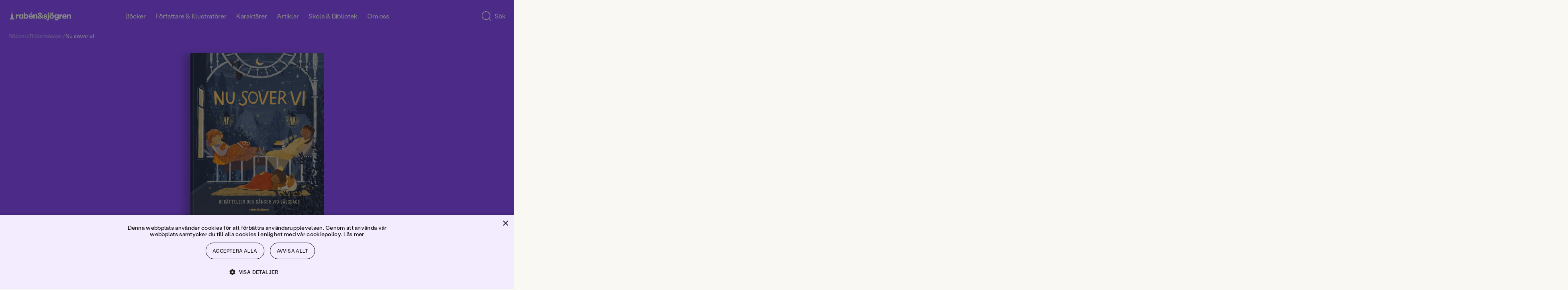

--- FILE ---
content_type: text/html; charset=utf-8
request_url: https://www.rabensjogren.se/bok/9789129717129/nu-sover-vi
body_size: 62362
content:
<!doctype html><html lang="sv"><head><meta charset="utf-8"/><meta name="viewport" content="width=device-width,initial-scale=1,shrink-to-fit=no"/><meta name="msapplication-TileColor" content="#000"/><meta name="theme-color" content="#ffffff"/><link rel="manifest" href="/manifest.json"/><link rel="shortcut icon" href="/favicon.ico"/><link rel="apple-touch-icon" sizes="180x180" href="/apple-touch-icon.png"/><link rel="icon" type="image/png" sizes="32x32" href="/favicon-32x32.png"/><link rel="icon" type="image/png" sizes="16x16" href="/favicon-16x16.png"/><link rel="mask-icon" href="/safari-pinned-tab.svg" color="#000"/><link rel="preload" href="/static/media/400.3e587367.woff2" as="font" crossorigin/><link rel="preload" href="/static/media/400.729ca856.woff2" as="font" crossorigin/><link href="/static/js/4421.7684dff5.js" rel="preload" as="script" /><link href="/static/js/main.6f9b817b.js" rel="preload" as="script" /><link href="/static/js/1047.5171f414.chunk.js" rel="preload" as="script" /><link href="/static/js/ProductPage.93bc0b3c.chunk.js" rel="preload" as="script" /><link href="https://cdnjs.cloudflare.com/polyfill/v3/polyfill.min.js?features=NodeList.prototype.forEach%2Cdefault%2CObject.values%2CObject.entries%2CArray.prototype.findIndex%2CArray.prototype.values%2CArray.prototype.find%2CArray.from%2CArray.prototype.includes%2CIntersectionObserver%2CWeakSet%2CNumber.EPSILON%2CArray.prototype.%40%40iterator%2Cfetch" rel="preload" as="script" crossorigin="anonymous" /><link href="/static/js/sv_se-json.edd9b75b.chunk.js" rel="preload" as="script" /><link href="https://hz5ttbcrws-dsn.algolia.net" rel="preconnect" /><title data-react-helmet="true">Nu sover vi | Antologi  | Inbunden</title><meta data-react-helmet="true" name="description" content="Nu sover vi! Men först läser vi!Här kommer den optimala samlingen godnattberättelser varvade med sånger. Perfekt för alla nattningar, både korta som lån..."/><meta data-react-helmet="true" property="og:type" content="book"/><meta data-react-helmet="true" property="og:title" content="Nu sover vi | Antologi  | Inbunden"/><meta data-react-helmet="true" property="og:description" content="Nu sover vi! Men först läser vi!Här kommer den optimala samlingen godnattberättelser varvade med sånger. Perfekt för alla nattningar, både korta som lån..."/><meta data-react-helmet="true" property="og:image" content="https://images.rabensjogren.se/aea98785-4623-44ac-ae89-be8d0306ed3f"/><meta data-react-helmet="true" property="og:url" content="https://www.rabensjogren.se/bok/9789129717129/nu-sover-vi"/><meta data-react-helmet="true" property="og:locale" content="sv_SE"/><meta data-react-helmet="true" property="og:site_name" content="Rabén &amp; Sjögren"/><meta data-react-helmet="true" property="book:author" content="Antologi "/><meta data-react-helmet="true" property="book:isbn" content="9789129717129"/><meta data-react-helmet="true" property="book:release_date" content="2019-05-17"/><link data-react-helmet="true" rel="canonical" href="https://www.rabensjogren.se/bok/9789129717129/nu-sover-vi"/><script data-react-helmet="true" type="application/ld+json">{
  "@context": "https://schema.org",
  "@type": "WebPage",
  "mainEntity": {
    "@type": "Book",
    "name": "Nu sover vi | Antologi  | Inbunden",
    "publisher": {
      "@type": "Organization",
      "name": "Rabén & Sjögren"
    },
    "author": [
      {
        "@type": "Person",
        "name": "Antologi "
      }
    ],
    "bookFormat": "https://schema.org/Hardcover",
    "description": "Nu sover vi! Men först läser vi!Här kommer den optimala samlingen godnattberättelser varvade med sånger. Perfekt för alla nattningar, både korta som långa.Här hittar du älskade berättelser och sånger som Astrid Lindgrens Jag vill inte gå och lägga mig, Lena Andersons Tick-tack och Trollmors vaggsång, men också helt nya berättelser om att försöka somna själv i en alldeles för stor säng och mindre kända guldkorn om att sova över eller vara vaken nästan hela natten. Kort sagt en bok som bjuder på stor variation och igenkänning för alla små som ska sova, och de stora som ska lägga dem.För illustrationerna står några av Sveriges allra främsta tecknare: Emma AdBåge, Ilon Wikland, Lena Anderson och många fler.",
    "genre": "Bilderböcker",
    "illustrator": [
      {
        "@type": "Person",
        "name": ""
      }
    ],
    "isbn": "9789129717129",
    "inLanguage": "Svenska",
    "numberOfPages": "123",
    "offers": {
      "@type": "Offer",
      "availability": "https://schema.org/OutOfStock"
    },
    "datePublished": "2019-05-17"
  }
}</script><style type="text/css" data-chunk="main">
[style*="--aspect-ratio"]>img{height:auto}[style*="--aspect-ratio"]{position:relative}[style*="--aspect-ratio"]>:first-child{height:100%;left:0;position:absolute;top:0;width:100%}[style*="--aspect-ratio"]:before{content:"";display:block;width:100%}@supports not (aspect-ratio:1/1){[style*="--aspect-ratio"]:before{height:0;padding-bottom:calc(100%/(var(--aspect-ratio)))}}@supports (aspect-ratio:1/1){[style*="--aspect-ratio"]:before{aspect-ratio:calc(var(--aspect-ratio))}}

/*! sanitize.css v8.0.0 | CC0 License | github.com/csstools/sanitize.css */*,:after,:before{background-repeat:no-repeat;box-sizing:border-box}:after,:before{text-decoration:inherit;vertical-align:inherit}html{-ms-text-size-adjust:100%;-webkit-text-size-adjust:100%;cursor:default;line-height:1.15;-moz-tab-size:4;-o-tab-size:4;tab-size:4;word-break:break-word}body{margin:0}h1{font-size:2em;margin:.67em 0}hr{height:0;overflow:visible}main{display:block}nav ol,nav ul{list-style:none}pre{font-size:1em}a{background-color:transparent}abbr[title]{text-decoration:underline;-webkit-text-decoration:underline dotted;text-decoration:underline dotted}b,strong{font-weight:bolder}code,kbd,samp{font-size:1em}small{font-size:80%}audio,canvas,iframe,img,svg,video{vertical-align:middle}audio,video{display:inline-block}audio:not([controls]){display:none;height:0}img{border-style:none}svg:not([fill]){fill:currentColor}svg:not(:root){overflow:hidden}table{border-collapse:collapse}button,input,select,textarea{font-family:inherit;font-size:inherit;line-height:inherit}button,input,select{margin:0}button{overflow:visible;text-transform:none}[type=button],[type=reset],[type=submit],button{-webkit-appearance:button}fieldset{padding:.35em .75em .625em}input{overflow:visible}legend{color:inherit;display:table;max-width:100%;white-space:normal}progress{display:inline-block;vertical-align:baseline}select{text-transform:none}textarea{margin:0;overflow:auto;resize:vertical}[type=checkbox],[type=radio]{padding:0}[type=search]{-webkit-appearance:textfield;outline-offset:-2px}::-webkit-inner-spin-button,::-webkit-outer-spin-button{height:auto}::-webkit-input-placeholder{color:inherit;opacity:.54}::-webkit-search-decoration{-webkit-appearance:none}::-webkit-file-upload-button{-webkit-appearance:button;font:inherit}::-moz-focus-inner{border-style:none;padding:0}:-moz-focusring{outline:1px dotted ButtonText}:-moz-ui-invalid{box-shadow:none}details,dialog{display:block}dialog{background-color:#fff;border:solid;color:#000;height:-moz-fit-content;height:fit-content;left:0;margin:auto;padding:1em;position:absolute;right:0;width:-moz-fit-content;width:fit-content}dialog:not([open]){display:none}summary{display:list-item}canvas{display:inline-block}template{display:none}[tabindex],a,area,button,input,label,select,summary,textarea{touch-action:manipulation}[hidden]{display:none}[aria-busy=true]{cursor:progress}[aria-controls]{cursor:pointer}[aria-disabled=true],[disabled]{cursor:not-allowed}[aria-hidden=false][hidden]:not(:focus){clip:rect(0,0,0,0);display:inherit;position:absolute}
/*# sourceMappingURL=main.ad161656.css.map*/
</style><style type="text/css">@-webkit-keyframes animation-1ga022f{0%{opacity:0;}100%{opacity:1;}}@keyframes animation-1ga022f{0%{opacity:0;}100%{opacity:1;}}@-webkit-keyframes animation-1gnfj5d{0%{opacity:1;}100%{opacity:0;}}@keyframes animation-1gnfj5d{0%{opacity:1;}100%{opacity:0;}}</style><script>window.__EMOTION_IDS__=["1ga022f","1gnfj5d"];</script><script>window.__SERVER_RENDER_BREAKPOINT__={"breakpointLabel":"xl","breakpointIndex":3};</script><script>window.__APPLICATION_LOCALE_KEY__="sv_se";</script><script>window.__INITIAL_PROMISES_CONTEXT__={"promises":{},"responses":{}};</script><script>window.isMobile=false;</script></head><body><div id="root"><style data-emotion-css="674gll">@font-face{font-family:'Tiempos Text';font-style:normal;font-weight:400;font-display:swap;src:url('/static/media/400.ae4d87427cc95802509c.woff2') format('woff2');}@font-face{font-family:'Tiempos Text';font-style:italic;font-weight:400;font-display:swap;src:url('/static/media/400i.dcf786a8d811ee22ccec.woff2') format('woff2');}@font-face{font-family:'Stabil Grotesk';font-style:normal;font-weight:400;font-display:swap;src:url('/static/media/400.e8d2b8538a874d4bb86d.woff2') format('woff2');}@font-face{font-family:'Stabil Grotesk';font-style:italic;font-weight:400;font-display:swap;src:url('/static/media/400i.ec732bb1302d526e96cd.woff2') format('woff2');}*,*::before,*::after{box-sizing:border-box;}input[type=search]::-ms-clear{display:none;width :0;height:0;}input[type=search]::-ms-reveal{display:none;width :0;height:0;}input[type="search"]::-webkit-search-decoration,input[type="search"]::-webkit-search-cancel-button,input[type="search"]::-webkit-search-results-button,input[type="search"]::-webkit-search-results-decoration{display:none;}button{padding:0;border:none;font:inherit;color:inherit;background-color:transparent;cursor:pointer;outline:none;-webkit-tap-highlight-color:transparent;}button:active,button:focus{outline:0;}a{color:inherit;-webkit-text-decoration:none;text-decoration:none;-webkit-tap-highlight-color:transparent;}p,h1,h2,h3,h4,h5,h6{margin:0;}ul{margin:0;padding:0;}html{height:100%;font-family:'Stabil Grotesk';color:#000000;}body{min-height:100%;padding:0;margin:0;font-size:16px;line-height:1em;font-weight:400;-webkit-font-smoothing:antialiased;-moz-osx-font-smoothing:grayscale;overflow-x:hidden;background-color:#F9F8F3;}#root{height:100%;}</style><style data-emotion-css="1yz7g43">.css-1yz7g43{display:grid;grid-template-columns:repeat(12,1fr);width:100%;-webkit-column-gap:8px;column-gap:8px;padding-left:12px;padding-right:12px;display:grid;grid-template-columns:repeat(12,1fr);width:100%;-webkit-column-gap:8px;column-gap:8px;padding-left:12px;padding-right:12px;position:fixed;top:0;left:0;right:0;-webkit-transform:translateY(-100%);-ms-transform:translateY(-100%);transform:translateY(-100%);-webkit-transition:top 800ms cubic-bezier(0.19,1,0.22,1),-webkit-transform 800ms cubic-bezier(0.19,1,0.22,1);-webkit-transition:top 800ms cubic-bezier(0.19,1,0.22,1),transform 800ms cubic-bezier(0.19,1,0.22,1);transition:top 800ms cubic-bezier(0.19,1,0.22,1),transform 800ms cubic-bezier(0.19,1,0.22,1);background-color:#8846FF;z-index:7;overflow-y:scroll;color:#FFFFFF;padding-top:48px;padding-bottom:48px;}@media screen and (min-width:768px){.css-1yz7g43{-webkit-column-gap:8px;column-gap:8px;padding-left:3.125%;padding-right:3.125%;}}@media screen and (min-width:1024px){.css-1yz7g43{-webkit-column-gap:8px;column-gap:8px;padding-left:1.6666666666666667%;padding-right:1.6666666666666667%;}}@media screen and (min-width:768px){.css-1yz7g43{-webkit-column-gap:8px;column-gap:8px;padding-left:3.125%;padding-right:3.125%;}}@media screen and (min-width:1024px){.css-1yz7g43{-webkit-column-gap:8px;column-gap:8px;padding-left:1.6666666666666667%;padding-right:1.6666666666666667%;}}</style><div class="css-1yz7g43"><style data-emotion-css="1d0fy87">.css-1d0fy87{grid-column:span 12;}@media (min-width:768px){.css-1d0fy87{grid-column:2 / span 10;}}</style><div class="css-1d0fy87"><style data-emotion-css="qiivt3">.css-qiivt3{width:100%;}</style><form class="css-qiivt3"><style data-emotion-css="iht7l0">.css-iht7l0{display:-webkit-box;display:-webkit-flex;display:-ms-flexbox;display:flex;-webkit-align-items:baseline;-webkit-box-align:baseline;-ms-flex-align:baseline;align-items:baseline;border-bottom:1px solid white;}</style><div class="css-iht7l0"><style data-emotion-css="e90jc">.css-e90jc{padding:0 12px 0 0;background:transparent;border:none;color:#FFFFFF;font-size:24px;line-height:100%;padding-bottom:8px;resize:none;-webkit-transition:opacity 100ms ease-out;transition:opacity 100ms ease-out;-webkit-flex:auto;-ms-flex:auto;flex:auto;-webkit-appearance:none;-moz-appearance:none;appearance:none;}.css-e90jc::-webkit-input-placeholder{font-size:inherit;line-height:inherit;opacity:0.75;-webkit-transition:opacity 100ms ease-out;transition:opacity 100ms ease-out;}.css-e90jc:focus{box-shadow:none;outline:none;}.css-e90jc:focus::-webkit-input-placeholder{opacity:0.3;}@media (min-width:768px){.css-e90jc{height:64px;font-size:48px;line-height:110%;padding-bottom:4px;}}</style><input type="search" id="search-input" autoComplete="off" maxLength="50" placeholder="Sök" value="" enterkeyhint="search" class="css-e90jc"/></div></form></div></div><style data-emotion-css="ppmuxl">.css-ppmuxl{padding-left:12px;padding-right:12px;display:block;position:fixed;height:80px;top:0;z-index:10;padding-top:16px;padding-bottom:16px;-webkit-transition:top 800ms cubic-bezier(0.19,1,0.22,1), -webkit-transform 0.3s;-webkit-transition:top 800ms cubic-bezier(0.19,1,0.22,1), transform 0.3s;transition:top 800ms cubic-bezier(0.19,1,0.22,1), transform 0.3s;-webkit-transform:translateY(0);-ms-transform:translateY(0);transform:translateY(0);background-color:transparent;}@media screen and (min-width:768px){.css-ppmuxl{padding-left:3.125%;padding-right:3.125%;}}@media screen and (min-width:1024px){.css-ppmuxl{padding-left:1.6666666666666667%;padding-right:1.6666666666666667%;}}@supports (position:-webkit-sticky) or (position:sticky){.css-ppmuxl{position:-webkit-sticky;position:sticky;top:0;}.css-ppmuxl + *{margin-top:-80px;}}</style><header class="css-ppmuxl"><style data-emotion-css="1s40ep">.css-1s40ep{position:relative;-webkit-box-pack:justify;-webkit-justify-content:space-between;-ms-flex-pack:justify;justify-content:space-between;display:-webkit-box;display:-webkit-flex;display:-ms-flexbox;display:flex;width:100%;height:100%;-webkit-align-items:center;-webkit-box-align:center;-ms-flex-align:center;align-items:center;}</style><div class="css-1s40ep"><style data-emotion-css="1psj2kb">.css-1psj2kb{width:158px;}</style><div class="css-1psj2kb"><a href="/"><style data-emotion-css="10g5ccw">.css-10g5ccw{width:100%;}</style><svg fill="#FFFFFF" xmlns="http://www.w3.org/2000/svg" viewBox="0 0 535.5228882 92.4987717" class="css-10g5ccw"><path d="m7.0474811 80.1040344 18.214993-10.4085693 5.2042827 15.5740738 5.2042828-15.5740738 18.2149925 10.4085693L40.8753242 59.248127 30.4490623 7.2292314 20.0581894 59.248127zM292.9830017 40.1931458c-2.3243408 9.6665382-7.042572 16.0793228-7.042572 16.0793228l7.4144592 6.6405144-5.8756409 5.9459572-7.4229736-6.1923752c-3.9806213 3.3780441-9.6916199 5.9121017-15.659668 5.9121017-3.1723633 0-5.9580078-.5484848-8.3588867-1.6434479-2.4028931-1.0949707-4.2563019-2.6339417-5.561203-4.6169319-1.3059235-1.9809837-1.9588928-4.2542877-1.9588928-6.8199196 0-2.610836.7926025-4.9313545 2.3787842-6.959549 1.5841827-2.0291977 3.8695526-3.9750214 6.8550873-5.8414803-2.4722137-2.1909332-4.3145599-4.2191277-5.526062-6.0855904-1.213501-1.8644524-1.8192444-3.9629631-1.8192444-6.2945347 0-2.4249935.6650238-4.6400337 1.9940338-6.6461277 1.3290253-2.0040855 3.1583252-3.5902767 5.4908905-4.7555599 2.3315735-1.1652813 4.9424133-1.7489281 7.8345337-1.7489281 2.8911133 0 5.4788208.5715904 7.7641907 1.7137699 2.2843628 1.1431808 4.0794983 2.7163124 5.3864136 4.7214031 1.3049316 2.0050888 1.9578857 4.2442398 1.9578857 6.7154427 0 2.5646267-.7695007 4.8730907-2.3084717 6.9243908-1.5379639 2.0523033-3.916748 4.1046066-7.1343384 6.1559067l7.8580322 7.0534248s1.8730774-2.1303711 4.7204285-10.2578278l9.0132141.0000384zm-31.9787598 17.928112c1.188385 1.0035515 2.8087158 1.5038185 4.8610229 1.5038185 2.7514954 0 5.3161011-.9322281 7.6948853-2.7976837l-9.4438171-8.4633675-.4198914-.3505898c-1.4927673.9794426-2.6118469 1.9588814-3.3572083 2.9383202-.7463989.9794426-1.1190796 2.0754089-1.1190796 3.2879066 1e-7 1.5851861.5946962 2.8800545 1.7840882 3.8815957zm.4540406-23.6080208c.7926025 1.0266533 2.0744019 2.239151 3.8474426 3.6374893 1.9116821-1.119072 3.3803406-2.2140388 4.4069824-3.2868996 1.0246582-1.0728645 1.5389709-2.3546753 1.5389709-3.8474426 0-1.5389767-.5253601-2.8328438-1.5741272-3.8826027-1.0487366-1.0487537-2.3677368-1.5731316-3.9519043-1.5731316-1.6334229 0-2.9503784.5133286-3.9519348 1.5379734-1.00354 1.0266533-1.5048218 2.3325729-1.5048218 3.9177608 1e-7 1.3059198.3958131 2.4722062 1.1893922 3.496853zM96.3513947 65.9557724c-2.4480972-1.5620804-4.3607712-3.7419624-5.7360001-6.5406494-1.3762436-2.7976799-2.0633545-5.9911575-2.0633545-9.5824394 0-3.5902748.6871109-6.7958069 2.0633545-9.6186028 1.3752289-2.8207893 3.2879028-5.0117226 5.7360001-6.5748062 2.4480972-1.5620842 5.2337265-2.343626 8.3588943-2.343626 2.1909332 0 4.1849747.3967991 5.9811172 1.189394 1.7941284.7935982 3.3220596 1.9357758 4.5807648 3.427536V32.065136h10.7728348v35.4647789H115.272171v-3.8474464c-1.2587051 1.4927711-2.7866364 2.6349449-4.5807648 3.4275398-1.7961426.7925949-3.790184 1.1893921-5.9811172 1.1893921-3.1251678-1e-7-5.9107971-.7805405-8.3588943-2.343628zm5.3864212-9.2328529c1.5610733 1.7951393 3.5320129 2.6922035 5.9107971 2.6922035 2.4239883 0 4.4059677-.8970642 5.9449463-2.6922035s2.3084641-4.0925522 2.3084641-6.8902359c0-2.8438911-.7694855-5.1644135-2.3084641-6.960556-1.5389786-1.7941322-3.5209579-2.6922035-5.9449463-2.6922035-2.3787842 0-4.3497238.9091225-5.9107971 2.7273636-1.5630875 1.8192482-2.3436279 4.1277122-2.3436279 6.925396s.7805404 5.0950965 2.3436279 6.8902358zM130.357605 18.5699596h10.7718201v17.4159527c2.5174255-3.007637 6.1539001-4.686245 10.6302032-4.686245 9.4427948 0 16.1572418 7.6235619 16.1572418 18.4647064 0 10.9104614-6.714447 18.5350266-16.1572418 18.5350266-4.4763031 0-8.1127777-1.6786118-10.6302032-4.7565651v3.9870796H130.357605V18.5699596zm18.4647064 40.8461705c4.7565613 0 8.2534027-4.0563889 8.2534027-9.6517563s-3.4968414-9.5824394-8.2534027-9.5824394c-4.825882 0-8.253418 3.9870758-8.253418 9.5824394 0 5.6656837 3.427536 9.6517563 8.253418 9.6517563zM170.7128296 49.8346939c0-11.0510979 7.7631989-19.0945625 18.5340271-19.0945625 10.4915619 0 17.9051666 7.7631912 17.9051666 18.6043396 0 1.1893921-.1396332 2.5184174-.3495789 3.7068024h-25.2484741c.3495941 4.2663422 3.4968567 7.4146156 7.902832 7.4146156 3.4978638 0 6.5748138-2.0292015 7.554245-4.8961983l9.1625366 1.3290253c-1.3290253 6.5738029-7.9038239 11.9602242-16.8564148 11.9602242-10.8411407-1e-7-18.6043395-8.0434686-18.6043395-19.0242463zm25.6683655-4.0573959c0-4.0563889-3.0076294-6.9937019-7.1343384-6.9937019-4.1960297 0-7.2729797 2.8669968-7.6235657 6.9937019h14.7579041zm-5.8053131-29.5147991h11.4006805L191.9752197 27.662178h-7.8335114l6.4341737-11.3996791zM210.4902039 32.0691566h10.770813l-.2089386 6.5748062c1.6786041-4.5466118 5.3854065-7.3442955 10.7005005-7.3442955 7.5542603 0 12.9396667 5.87463 12.9396667 14.3379974v21.8922501h-10.7708282V47.3865967c0-4.6169319-2.3084717-7.4146156-6.1549072-7.4146156-4.0573883 0-6.5054932 2.9383202-6.5054932 7.9741516v19.5837822h-10.770813V32.0691566zM73.4383469 32.065136l-.2802734 8.8139572c.6529617-3.0779533 1.8885651-5.3743629 3.7078094-6.8902359 1.8182449-1.5148659 3.9629669-2.273304 6.435173-2.273304.8850098 0 1.8644562.1175327 2.938324.3495827v10.7025185c-1.3069305-.1858406-2.2632599-.2802696-2.8680038-.2802696-2.8921127 0-5.2708969.8167038-7.1353455 2.4491043-1.8654556 1.6324005-2.7976837 4.2201309-2.7976837 7.7641983v14.8292274H62.6665115V32.065136h10.7718354zM355.2731628 66.1657257c-2.8680115-1.6092911-5.1182251-3.8353844-6.7506104-6.6802826-1.6324158-2.8438911-2.4481201-6.0614777-2.4481201-9.6527596 0-3.5902748.8157043-6.8199158 2.4481201-9.6879196 1.6323853-2.868 3.8825989-5.1061478 6.7506104-6.7154427 2.867981-1.6082897 6.1197205-2.4129372 9.7572327-2.4129372 3.6374817 0 6.9012756.8046474 9.793396 2.4129372 2.8910828 1.6092949 5.1523438 3.8474426 6.784729 6.7154427 1.6324158 2.8680038 2.4481201 6.0976448 2.4481201 9.6879196 0 3.5912819-.8157043 6.8088684-2.4481201 9.6527596-1.6323853 2.8448982-3.8936462 5.0709915-6.784729 6.6802826-2.8921204 1.6082916-6.1559143 2.412941-9.793396 2.412941-3.6375122 0-6.8892517-.8046494-9.7572327-2.412941zm-1.2597351-47.2158546c1.1421814-1.1421776 2.5535889-1.7137699 4.2322083-1.7137699 1.7247925 0 3.1582947.5715923 4.3014832 1.7137699 1.1421814 1.1431808 1.7137756 2.5525703 1.7137756 4.2311802 0 1.7258244-.5715942 3.1603279-1.7137756 4.3025055-1.1431885 1.1431828-2.5766907 1.713768-4.3014832 1.713768-1.6786194 0-3.0900269-.5705853-4.2322083-1.713768-1.143158-1.1421776-1.7137451-2.5766811-1.7137451-4.3025055 0-1.6786099.5705872-3.0879994 1.7137451-4.2311802zm5.1764832 37.8423614c1.5148621 1.7961426 3.462677 2.6932106 5.8404846 2.6932106 2.4249878 0 4.3948975-.897068 5.9107666-2.6932106 1.5148926-1.7941322 2.2733154-4.1146507 2.2733154-6.959549 0-2.8438911-.7584229-5.1764679-2.2733154-6.994709-1.5158691-1.8192482-3.4857788-2.7283669-5.9107666-2.7283669-2.3778076 0-4.3256226.9091187-5.8404846 2.7283669-1.5158691 1.8182411-2.2733154 4.1508179-2.2733154 6.994709 0 2.8448983.7574462 5.1654168 2.2733154 6.959549zm8.5336914-37.8423614c1.1421509-1.1421776 2.5535583-1.7137699 4.2321777-1.7137699 1.724823 0 3.1583252.5715923 4.3014832 1.7137699 1.1421814 1.1431808 1.7137756 2.5525703 1.7137756 4.2311802 0 1.7258244-.5715942 3.1603279-1.7137756 4.3025055-1.143158 1.1431828-2.5766602 1.713768-4.3014832 1.713768-1.6786194 0-3.0900269-.5705853-4.2321777-1.713768-1.1431885-1.1421776-1.7137756-2.5766811-1.7137756-4.3025055 0-1.6786099.5705871-3.0879994 1.7137756-4.2311802zM396.9312744 80.0858307c-2.7052612-1.1893921-4.8509827-2.8680038-6.4351501-5.0368347-1.5862122-2.1678238-2.4260254-4.6751938-2.5184326-7.5190811l10.6322021-.2802734c.2330627 1.7720337 1.0598145 3.2175827 2.4832458 4.3366623 1.4224548 1.1200714 3.2055359 1.6796112 5.3512573 1.6796112 2.3315735 0 4.1729431-.7001724 5.526062-2.0985107 1.3521423-1.3993454 2.0281982-3.3120193 2.0281982-5.7360077v-4.6169281c-1.0266724 1.4927673-2.4370422 2.670105-4.2321777 3.5320129-1.7951355.8639145-3.7419739 1.2948685-5.8404846 1.2948685-3.0779419 0-5.8997498-.7453766-8.4633789-2.239151-2.5656128-1.4917641-4.5817566-3.5551147-6.0514221-6.1900597-1.4686584-2.6339417-2.2030029-5.6064186-2.2030029-8.9184303 0-3.1703758.72229-6.0735359 2.1688538-8.7084808 1.4445496-2.6339417 3.4385681-4.7214012 5.9801025-6.2603798 2.5415344-1.5389767 5.3974609-2.3084641 8.5688477-2.3084641 2.2843628 0 4.3597717.4440117 6.2252197 1.3290253 1.8644409.8860168 3.3341064 2.1457253 4.4069824 3.7771225v-4.057396h10.1429749v31.6173325c0 3.6374931-.7584229 6.8309669-2.2733154 9.5834465-1.5158691 2.7504654-3.6726379 4.8720856-6.4703369 6.3648529-2.7976685 1.4917603-6.0855713 2.2381439-9.8627014 2.2381439-3.404419-1e-7-6.4592896-.5946961-9.1635438-1.7830811zm3.4275513-25.7768555c1.6313782 1.6334076 3.6133728 2.448101 5.9459534 2.448101 2.3777771 0 4.3718262-.8036461 5.9801025-2.412941 1.609314-1.6082916 2.4129333-3.6254349 2.4129333-6.0504265 0-2.3315697-.8036194-4.3125534-2.4129333-5.9459572-1.6082764-1.6313934-3.6023254-2.4480972-5.9801025-2.4480972-2.3325806 0-4.3145752.8167038-5.9459534 2.4480972-1.6334229 1.6334038-2.4480896 3.6143875-2.4480896 5.9459572 0 2.3777772.8146667 4.3838731 2.4480896 6.0152665zM439.8559265 32.065136l-.2802734 8.8139572c.6529541-3.0779533 1.8885498-5.3743629 3.7077942-6.8902359 1.8182373-1.5148659 3.9629822-2.273304 6.4351807-2.273304.8850098 0 1.8644409.1175327 2.938324.3495827v10.7025185c-1.3069153-.1858406-2.2632751-.2802696-2.8680115-.2802696-2.8921204 0-5.2709045.8167038-7.1353455 2.4491043-1.865448 1.6324005-2.7976685 4.2201309-2.7976685 7.7641983v14.8292274h-10.7718506V32.065136h10.7718506zM463.5168762 66.4108353c-2.8449097-1.6324005-5.0609436-3.8936501-6.6451416-6.785759-1.5861816-2.8901024-2.3787842-6.1549034-2.3787842-9.7923927s.7926025-6.9133415 2.3787842-9.8275528c1.584198-2.9142113 3.7881775-5.1875153 6.6099854-6.820919 2.8207703-1.6313972 6.0032043-2.4480991 9.5482788-2.4480991 3.449646 0 6.5396423.7935982 9.2680054 2.3787823 2.727356 1.585186 4.848999 3.7891808 6.3648682 6.6099663 1.5148621 2.8217926 2.2732849 6.0273247 2.2732849 9.6175995 0 1.1662865-.1165161 2.4028931-.3495789 3.7078094h-25.2514648c.1858521 2.1457291 1.002533 3.9167557 2.4480896 5.3161011 1.4445496 1.3993416 3.2637939 2.0985107 5.4557495 2.0985107 1.7247925 0 3.2879028-.4550629 4.6872253-1.3641815 1.3983459-.9091225 2.3536682-2.0864601 2.8680115-3.5320129l9.1625366 1.3290253c-.4661255 2.1919365-1.4686584 4.1970253-3.0076294 6.0152702-1.5389709 1.8182411-3.5089111 3.2647972-5.9107971 4.3366585-2.401886 1.0728607-5.0478821 1.6092987-7.9389954 1.6092987-3.5440674-2e-7-6.7385559-.816704-9.582428-2.448105zm16.647461-20.6355439c0-2.0040855-.6760559-3.6716461-2.0281982-5.0006714-1.3531189-1.3290253-3.0548401-1.9940376-5.1061401-1.9940376-2.0985107 0-3.8474426.653965-5.2467957 1.9588776-1.3983459 1.3059196-2.191925 2.9845314-2.3777771 5.0358315h14.7589111zM505.0421448 32.0671463l-.2099304 6.5758095c.8397827-2.3315697 2.1788635-4.1377563 4.0222168-5.4215775 1.8413696-1.2818108 4.0674438-1.9237194 6.6802979-1.9237194 2.4711914 0 4.6972656.6067505 6.6802979 1.8192463 1.980957 1.2124977 3.5199585 2.9031601 4.6159058 5.0709877 1.0949707 2.1688347 1.6444702 4.652092 1.6444702 7.4497719v21.8942566h-10.7728271V47.3865967c0-2.3315697-.5485229-4.1498146-1.6434937-5.4567375-1.0959473-1.3049164-2.5997925-1.9578781-4.5114441-1.9578781-2.0532837 0-3.6495361.6991692-4.7917175 2.0985146-1.1431885 1.3983383-1.7137756 3.3572197-1.7137756 5.8756371v19.5857887h-10.7718201V32.0671463h10.7718199zM326.9866943 72.8460083c1.4927673 0 2.7163086-.4791718 3.6726379-1.4345016.9553223-.956337 1.4335022-2.5294647 1.4335022-4.721405V32.065136h10.7025146v34.6249657c0 5.0368347-1.2586975 8.8250122-3.7771301 11.3665314-2.5184021 2.5415192-5.7128906 3.8122787-9.5834351 3.8122787-1.8644714 0-3.7299194-.2792664-5.5953674-.8387985l.1396179-8.674324c1.1190797.3264769 2.1226503.490219 3.00766.490219zM333.1689453 18.9498711c1.1421814-1.1421776 2.5535889-1.7137699 4.2322083-1.7137699 1.724823 0 3.1582947.5715923 4.3014832 1.7137699 1.1421814 1.1431808 1.7137756 2.5525703 1.7137756 4.2311802 0 1.7258244-.5715942 3.1603279-1.7137756 4.3025055-1.1431885 1.1431828-2.5766602 1.713768-4.3014832 1.713768-1.6786194 0-3.0900269-.5705853-4.2322083-1.713768-1.143158-1.1421776-1.7137451-2.5766811-1.7137451-4.3025055 0-1.6786099.5705872-3.0879994 1.7137451-4.2311802z"></path><path d="M303.9324951 67.3212204c-2.4486694-1.0254517-4.3615112-2.4835587-5.7363586-4.3722-1.3762817-1.8886375-2.0878906-4.0455589-2.1334534-6.4707603l9.9335327-.2796669c.1394653 1.6331673.7450562 2.9026985 1.8188782 3.812149 1.0717163.9094505 2.5639648 1.3641739 4.4768066 1.3641739 1.4922791 0 2.7041626-.3024368 3.6378174-.9094505.9322205-.605587 1.3990479-1.4445877 1.3990479-2.5184212 0-.8852577-.3615112-1.5733948-1.0845337-2.0637016-.7236938-.4895935-1.8537598-.873867-3.3922729-1.1542473l-4.8973694-.7692604c-3.7317505-.5593338-6.5404968-1.7947083-8.4291382-3.7075424-1.8893738-1.9121246-2.8336792-4.2675858-2.8336792-7.0656776 0-2.3782349.6297913-4.511673 1.8893433-6.4010239 1.2588501-1.8886414 3.0428772-3.3688126 5.3513794-4.4419327 2.3085022-1.0724125 4.9543152-1.6089745 7.9395447-1.6089745 2.9382935 0 5.5378418.5244637 7.8000793 1.5741043 2.2615356 1.0489273 4.0334778 2.518425 5.3165283 4.4070625 1.2823181 1.8886414 1.946991 4.022789 1.9939575 6.4010239l-9.6538391.2796669c-.0939331-1.4922676-.6767578-2.7283516-1.749176-3.7075386-1.0731201-.9791908-2.4252014-1.4687843-4.0569458-1.4687843-1.3065491 0-2.4024353.3266335-3.2883911.979187-.8859863.6532669-1.3286133 1.5157509-1.3286133 2.5881653 0 .7464867.2796936 1.3883705.8390198 1.9235077.5600281.5372734 1.3755493.8745804 2.4486694 1.0147705l4.9671326.7692604c4.1031799.6070137 7.2400208 1.8886414 9.4083252 3.8477325 2.1690063 1.9583778 3.2535095 4.4540329 3.2535095 7.4848213 0 2.3326912-.6646423 4.4198761-1.9939575 6.2615471-1.3292847 1.8423843-3.1723938 3.2649155-5.5264282 4.2668762-2.3554688 1.0026703-5.0261841 1.504364-8.0100098 1.504364-3.1247254 0-5.9114381-.5137863-8.3594056-1.5392303z"></path></svg></a></div><style data-emotion-css="121tvu4">.css-121tvu4{display:-webkit-box;display:-webkit-flex;display:-ms-flexbox;display:flex;cursor:pointer;}</style><div class="css-121tvu4"><a href="/bocker"><style data-emotion-css="1irm75u">.css-1irm75u{height:100%;padding:12px;font-weight:normal;font-size:16px;color:#FFFFFF;white-space:nowrap;}@media (min-width:768px){.css-1irm75u{padding:20px 12px;}}.css-1irm75u:hover{color:rgba(0,0,0,0.5);}</style><div class="css-1irm75u">Böcker</div></a><a href="/forfattare-illustratorer"><div class="css-1irm75u">Författare &amp; Illustratörer</div></a><div class="css-1irm75u">Karaktärer</div><a href="/artiklar"><div class="css-1irm75u">Artiklar</div></a><a href="/skola-bibliotek"><div class="css-1irm75u">Skola &amp; Bibliotek</div></a><a href="/om-oss"><div class="css-1irm75u">Om oss</div></a></div><style data-emotion-css="i3lmd9">.css-i3lmd9{min-width:158px;display:-webkit-box;display:-webkit-flex;display:-ms-flexbox;display:flex;-webkit-box-pack:end;-webkit-justify-content:flex-end;-ms-flex-pack:end;justify-content:flex-end;cursor:pointer;}</style><div class="css-i3lmd9"><style data-emotion-css="1m8be0l">.css-1m8be0l{display:-webkit-box;display:-webkit-flex;display:-ms-flexbox;display:flex;cursor:pointer;z-index:10;}</style><div class="css-1m8be0l"><style data-emotion-css="1mcnz2w">.css-1mcnz2w{width:24px;height:24px;}</style><svg xmlns="http://www.w3.org/2000/svg" fill="none" viewBox="0 0 24 24" class="css-1mcnz2w"><path fill="#FFFFFF" fill-rule="evenodd" d="M19.913 10.705c0 5.083-4.122 9.205-9.207 9.205a9.205 9.205 0 1 1 0-18.41 9.206 9.206 0 0 1 9.207 9.205Zm-2.186 8.082a10.666 10.666 0 0 1-7.02 2.623C4.792 21.41 0 16.617 0 10.705S4.793 0 10.706 0c5.913 0 10.707 4.793 10.707 10.705 0 2.687-.99 5.142-2.626 7.022l.094.094 4.589 4.588.53.53-1.06 1.06-.53-.53-4.59-4.587-.093-.095Z" clip-rule="evenodd"></path></svg><style data-emotion-css="14m5tds">.css-14m5tds{margin:auto;margin-left:8px;color:#FFFFFF;}</style><div class="css-14m5tds">Sök</div></div></div></div></header><style data-emotion-css="qiivt3">.css-qiivt3{width:100%;}</style><main role="main" class="css-qiivt3"><style data-emotion-css="vtuz9k">.css-vtuz9k > section:not(:last-of-type){border-bottom:1px solid #ADAD9B;}</style><div class="css-vtuz9k"><style data-emotion-css="u23mkb">.css-u23mkb{position:relative;}@media (min-width:768px){.css-u23mkb{height:100%;z-index:0;}}@media (min-width:1024px){.css-u23mkb{height:100vh;z-index:0;margin-bottom:24px;}}</style><div class="css-u23mkb"><style data-emotion-css="fyyj69">.css-fyyj69{height:100%;position:relative;}</style><div class="css-fyyj69"><style data-emotion-css="3svckj">.css-3svckj{height:100%;width:100%;position:relative;}.css-3svckj:after{content:'';display:block;padding-bottom:129.06666666666666%;}.css-3svckj > div{position:absolute;top:0;right:0;bottom:0;left:0;}.css-3svckj > div:not(.single) > div,.css-3svckj > div:not(.single) > div > div{height:100%;}@media (min-width:1024px){.css-3svckj:after{display:none;}}</style><div class="css-3svckj"><style data-emotion-css="rf9kid">.css-rf9kid{background-color:#8846FF;}</style><div class="single css-rf9kid"><style data-emotion-css="kb5you">.css-kb5you{-webkit-align-items:center;-webkit-box-align:center;-ms-flex-align:center;align-items:center;-webkit-box-pack:center;-webkit-justify-content:center;-ms-flex-pack:center;justify-content:center;height:100%;padding:116px 16px 80px;display:-webkit-box;display:-webkit-flex;display:-ms-flexbox;display:flex;}@media screen and (min-width:768px){.css-kb5you{padding:132px 32px 177px;}}</style><div class="css-kb5you"><style data-emotion-css="dfcf11">.css-dfcf11{position:relative;overflow:hidden;height:100%;max-height:700px;text-align:center;border-radius:3px;box-shadow:-16px 4px 16px rgba(0,0,0,0.24),inset 0px 0px 2px rgba(0,0,0,0.25);}.css-dfcf11 img{height:100%;width:auto;}@media (min-width:1024px){.css-dfcf11 img{max-height:100%;max-width:100%;}}.css-dfcf11:before{content:'';position:absolute;height:100%;width:6px;background:linear-gradient(to left,rgba(0,0,0,0) 0%,rgba(0,0,0,0.3) 90%);box-shadow:1px 0 rgb(0 0 0 / 10%),2px 0 0px rgb(255 255 255 / 10%);display:block;z-index:2;border-top-left-radius:3px;border-bottom-left-radius:3px;border-top-right-radius:2px;border-bottom-right-radius:2px;}</style><div class="css-dfcf11"><img alt="bok" src="https://images.rabensjogren.se/aea98785-4623-44ac-ae89-be8d0306ed3f?m=max&amp;f=jpg&amp;h=960&amp;w=960&amp;q=70&amp;auto=format"/></div></div></div></div></div><style data-emotion-css="nlmla0">.css-nlmla0{display:-webkit-box;display:-webkit-flex;display:-ms-flexbox;display:flex;-webkit-flex-direction:column;-ms-flex-direction:column;flex-direction:column;margin:24px 12px 48px 12px;text-align:center;gap:24px;opacity:1;pointer-events:auto;-webkit-transition:opacity 800ms cubic-bezier(0.19,1,0.22,1);transition:opacity 800ms cubic-bezier(0.19,1,0.22,1);}.css-nlmla0 .meta,.css-nlmla0 .heading,.css-nlmla0 .addToCart{text-align:center;}@media (min-width:1024px){.css-nlmla0{position:absolute;top:0;right:0;bottom:0;left:0;-webkit-flex-direction:row;-ms-flex-direction:row;flex-direction:row;-webkit-box-pack:center;-webkit-justify-content:center;-ms-flex-pack:center;justify-content:center;-webkit-align-items:end;-webkit-box-align:end;-ms-flex-align:end;align-items:end;margin:0;padding:24px;pointer-events:none;}.css-nlmla0 .meta{-webkit-order:1;-ms-flex-order:1;order:1;margin-right:auto;text-align:left;pointer-events:auto;}.css-nlmla0 .heading{-webkit-order:2;-ms-flex-order:2;order:2;position:absolute;line-height:1;-webkit-transition:all 200ms cubic-bezier(0.2,0.9,0.83,0.67);transition:all 200ms cubic-bezier(0.2,0.9,0.83,0.67);-webkit-transform:translateY(50%);-ms-transform:translateY(50%);transform:translateY(50%);gap:24px;bottom:70px;-webkit-transform:none;-ms-transform:none;transform:none;max-width:calc(100% - 680px);}.css-nlmla0 .addToCart{-webkit-order:3;-ms-flex-order:3;order:3;margin-left:auto;text-align:right;max-width:342px;pointer-events:auto;}}</style><div class="css-nlmla0"><div class="heading css-167xn99"><style data-emotion-css="135um1n">.css-135um1n{font-weight:normal;font-size:32px;line-height:1;}@media (min-width:1024px){.css-135um1n{font-size:32px;line-height:120%;color:#FFFFFF;}}</style><h1 class="css-135um1n">Nu sover vi</h1></div><style data-emotion-css="183ul7t">.css-183ul7t{margin:0 auto;}@media (min-width:768px){.css-183ul7t{display:-webkit-box;display:-webkit-flex;display:-ms-flexbox;display:flex;}}@media (min-width:1024px){.css-183ul7t{position:absolute;bottom:24px;left:24px;-webkit-flex-direction:column;-ms-flex-direction:column;flex-direction:column;margin:unset;}}</style><div class="meta css-183ul7t"><style data-emotion-css="1srynnz">.css-1srynnz{display:-webkit-inline-box;display:-webkit-inline-flex;display:-ms-inline-flexbox;display:inline-flex;background-color:#FFFFFF;border-radius:40px;padding:8px 16px;border:1px solid #EEEDE4;margin-top:8px;position:relative;}.css-1srynnz p{font-weight:normal;font-size:16px;line-height:140%;margin-right:4px;}.css-1srynnz .title{font-weight:normal;font-size:16px;line-height:140%;color:#90918B;}</style><a class="css-1srynnz" href="/118330-antologi"><p>Antologi </p><p class="title">Författare</p></a></div><style data-emotion-css="cs29ey">@media (min-width:1024px){.css-cs29ey{position:absolute;right:24px;bottom:24px;width:calc(calc(100% / 12) * 3 - 24px);}}</style><div class="addToCart css-cs29ey"></div></div><style data-emotion-css="yf8rfk">.css-yf8rfk{display:grid;grid-template-columns:repeat(12,1fr);width:100%;-webkit-column-gap:8px;column-gap:8px;padding-left:12px;padding-right:12px;display:grid;grid-template-columns:repeat(12,1fr);width:100%;-webkit-column-gap:8px;column-gap:8px;padding-left:12px;padding-right:12px;display:block;position:absolute;top:56px;color:#FFFFFF;}@media screen and (min-width:768px){.css-yf8rfk{-webkit-column-gap:8px;column-gap:8px;padding-left:3.125%;padding-right:3.125%;}}@media screen and (min-width:1024px){.css-yf8rfk{-webkit-column-gap:8px;column-gap:8px;padding-left:1.6666666666666667%;padding-right:1.6666666666666667%;}}@media screen and (min-width:768px){.css-yf8rfk{-webkit-column-gap:8px;column-gap:8px;padding-left:3.125%;padding-right:3.125%;}}@media screen and (min-width:1024px){.css-yf8rfk{-webkit-column-gap:8px;column-gap:8px;padding-left:1.6666666666666667%;padding-right:1.6666666666666667%;}}@media (min-width:1024px){.css-yf8rfk{top:80px;}}</style><div class="css-yf8rfk"><style data-emotion-css="17mxemq">.css-17mxemq{display:-webkit-box;display:-webkit-flex;display:-ms-flexbox;display:flex;-webkit-flex-wrap:wrap;-ms-flex-wrap:wrap;flex-wrap:wrap;}</style><ul class="css-17mxemq"><style data-emotion-css="n73stn">.css-n73stn{display:block;margin:0;}.css-n73stn span{opacity:0.5;}.css-n73stn:last-of-type span.title{opacity:1;}</style><li class="css-n73stn"><a href="/bocker"><style data-emotion-css="1d9zn8b">.css-1d9zn8b{color:inherit;}.css-1d9zn8b a{color:inherit;}</style><style data-emotion-css="5i6248">.css-5i6248{font-family:'Stabil Grotesk';font-style:normal;font-size:14px;font-weight:normal;line-height:140%;-webkit-letter-spacing:unset;-moz-letter-spacing:unset;-ms-letter-spacing:unset;letter-spacing:unset;-webkit-text-decoration:unset;text-decoration:unset;text-transform:unset;color:inherit;}.css-5i6248 a{color:inherit;}</style><span class="title css-5i6248">Böcker</span></a></li><li class="css-n73stn"><a href="/bocker/bilderbocker"><span class="css-5i6248">/</span><span class="title css-5i6248">Bilderböcker</span></a></li><li class="css-n73stn"><span class="css-5i6248">/</span><span class="title css-5i6248">Nu sover vi</span></li></ul></div></div><style data-emotion-css="welsv">.css-welsv{margin:48px 12px;}@media (min-width:768px){.css-welsv{margin:24px;}}</style><div class="css-welsv"><style data-emotion-css="orzxzi">.css-orzxzi{background-color:#FFFFFF;border-radius:16px;padding:0 16px;-webkit-transition:background-color 800ms cubic-bezier(0.19,1,0.22,1);transition:background-color 800ms cubic-bezier(0.19,1,0.22,1);margin-bottom:8px;width:100%;}.css-orzxzi.is-open{background-color:#FFFFFF;}@media (min-width:768px){.css-orzxzi{padding:0 24px;}}</style><div class="css-orzxzi"><style data-emotion-css="kwxigs">.css-kwxigs{display:-webkit-box;display:-webkit-flex;display:-ms-flexbox;display:flex;-webkit-flex-direction:column;-ms-flex-direction:column;flex-direction:column;height:auto;color:black;padding:0;-webkit-tap-highlight-color:transparent;}.css-kwxigs > a{-webkit-text-decoration:none;text-decoration:none;}.css-kwxigs > p{font:500 14px/24px 'Stabil Grotesk';width:50%;}@media (min-width:768px){.css-kwxigs > p{width:auto;line-height:26px;}.css-kwxigs > p a{display:block;}}@media (min-width:1024px){.css-kwxigs > p{font-size:16px;line-height:28px;}}</style><div class="css-kwxigs"><style data-emotion-css="1w29gy2">.css-1w29gy2{display:-webkit-box;display:-webkit-flex;display:-ms-flexbox;display:flex;-webkit-box-pack:justify;-webkit-justify-content:space-between;-ms-flex-pack:justify;justify-content:space-between;-webkit-align-items:center;-webkit-box-align:center;-ms-flex-align:center;align-items:center;padding:16px 0;cursor:pointer;}</style><div class="css-1w29gy2"><style data-emotion-css="o2ve2o">.css-o2ve2o{font:500 20px/24px 'Stabil Grotesk';cursor:pointer;}@media (min-width:1024px){.css-o2ve2o{max-width:unset;font-size:24px;line-height:32px;}}</style><h3 class="css-o2ve2o">Beskrivning</h3><div class="css-167xn99"><style data-emotion-css="15kijtq">.css-15kijtq{color:undefined;-webkit-transform:rotate(45deg);-ms-transform:rotate(45deg);transform:rotate(45deg);-webkit-transition:-webkit-transform 0.2s;-webkit-transition:transform 0.2s;transition:transform 0.2s;}</style><div class="css-15kijtq"><style data-emotion-css="1kziq8c">.css-1kziq8c{height:24px;width:26px;height:24px;width:26px;-webkit-transition:-webkit-transform 0.2s;-webkit-transition:transform 0.2s;transition:transform 0.2s;-webkit-transform-origin:center;-ms-transform-origin:center;transform-origin:center;}.css-1kziq8c.active{-webkit-transform:rotate(45deg);-ms-transform:rotate(45deg);transform:rotate(45deg);}</style><svg class="css-1kziq8c" fill="none" viewBox="0 0 26 24" xmlns="http://www.w3.org/2000/svg"><path d="M25 12H15a2 2 0 0 1-2-2V0M1 12h10a2 2 0 0 1 2 2v10M13 0v10a2 2 0 0 1-2 2H1M13 24V14c0-1.1.9-2 2-2h10" stroke="currentColor" stroke-width="1.5"></path><path fill="currentColor" d="m11.5 12 1.5-1.5 1.5 1.5-1.5 1.5z"></path></svg></div></div></div><style data-emotion-css="tru4wd">.css-tru4wd{max-height:0;overflow:hidden;-webkit-transition:max-height 200ms ease;transition:max-height 200ms ease;}</style><div duration="200" style="max-height:none" class="css-tru4wd"><style data-emotion-css="d1golb">.css-d1golb > p{font:500 16px/24px 'Stabil Grotesk';width:50%;margin-bottom:16px;}@media (min-width:768px){.css-d1golb > p{width:auto;line-height:26px;}.css-d1golb > p a{display:block;}}@media (min-width:1024px){.css-d1golb > p{font-size:16px;line-height:28px;}}</style><div class="css-d1golb"><style data-emotion-css="1cak0f3">.css-1cak0f3{margin-bottom:48px;display:inline-block;width:100%;}</style><div class="css-1cak0f3"><style data-emotion-css="1evwpsx">.css-1evwpsx{display:-webkit-box;display:-webkit-flex;display:-ms-flexbox;display:flex;margin-bottom:24px;-webkit-flex-wrap:wrap;-ms-flex-wrap:wrap;flex-wrap:wrap;}</style><div class="css-1evwpsx"><div class="css-167xn99"><style data-emotion-css="za4xnx">.css-za4xnx{height:auto;max-width:100%;background-color:rgba(136,70,255,0.1);color:#8846FF;border-radius:8px;margin-right:8px;margin-bottom:8px;padding:8px;font-weight:normal;font-size:14px;line-height:140%;cursor:pointer;white-space:nowrap;}</style><div class="css-za4xnx">2019-05-17</div></div><div class="css-167xn99"><div class="css-za4xnx">Svenska</div></div><div class="css-167xn99"><div class="css-za4xnx">3-6</div></div></div><style data-emotion-css="5gw9sd">.css-5gw9sd{display:block;}@media (min-width:1024px){.css-5gw9sd{display:grid;grid-template-columns:4fr 8fr;grid-column-gap:8px;}}</style><div class="css-5gw9sd"><style data-emotion-css="trexub">.css-trexub{margin-bottom:32px;-webkit-column-count:2;column-count:2;}</style><div class="css-trexub"><style data-emotion-css="11flmss">.css-11flmss{display:-webkit-box;display:-webkit-flex;display:-ms-flexbox;display:flex;-webkit-flex-direction:column;-ms-flex-direction:column;flex-direction:column;margin-bottom:24px;-webkit-column-break-inside:avoid;}.css-11flmss a{-webkit-text-decoration:underline;text-decoration:underline;}</style><div class="css-11flmss"><style data-emotion-css="li1hqx">.css-li1hqx{font-family:'Stabil Grotesk';font-style:normal;font-size:14px;font-weight:normal;line-height:100%;-webkit-letter-spacing:0.04em;-moz-letter-spacing:0.04em;-ms-letter-spacing:0.04em;letter-spacing:0.04em;-webkit-text-decoration:unset;text-decoration:unset;text-transform:uppercase;color:rgba(0,0,0,0.5);margin-bottom:4px;}</style><p class="css-li1hqx">Författare</p><style data-emotion-css="1tfi3em">.css-1tfi3em{font-family:'Stabil Grotesk';font-style:normal;font-size:16px;font-weight:normal;line-height:140%;-webkit-letter-spacing:unset;-moz-letter-spacing:unset;-ms-letter-spacing:unset;letter-spacing:unset;-webkit-text-decoration:unset;text-decoration:unset;text-transform:unset;}</style><p class="css-1tfi3em"><a title="author" href="/118330-antologi">Antologi </a></p></div><div class="css-11flmss"><p class="css-li1hqx">Formgivare omslag</p><p class="css-1tfi3em">Jeanette Wigren</p></div><div class="css-11flmss"><p class="css-li1hqx">Mediekontakt</p><p class="css-1tfi3em">Sofia Bengtsson</p></div></div><style data-emotion-css="1octacf">.css-1octacf{width:100%;}</style><div class="css-1octacf"><style data-emotion-css="1cm7021">.css-1cm7021{font-family:'Tiempos Text';font-style:normal;font-size:16px;font-weight:normal;line-height:145%;-webkit-letter-spacing:unset;-moz-letter-spacing:unset;-ms-letter-spacing:unset;letter-spacing:unset;-webkit-text-decoration:unset;text-decoration:unset;text-transform:unset;}.css-1cm7021 p{margin-bottom:16px;}@media (min-width:1024px){.css-1cm7021{-webkit-column-count:2;column-count:2;}}</style><div class="css-1cm7021"><p>Nu sover vi! Men först läser vi!<br />Här kommer den optimala samlingen godnattberättelser varvade med sånger. Perfekt för alla nattningar, både korta som långa.<br /><br />Här hittar du älskade berättelser och sånger som Astrid Lindgrens <em>Jag vill inte gå och lägga mig</em>, Lena Andersons Tick-tack och Trollmors vaggsång, men också helt nya berättelser om att försöka somna själv i en alldeles för stor säng och mindre kända guldkorn om att sova över eller vara vaken nästan hela natten. Kort sagt en bok som bjuder på stor variation och igenkänning för alla små som ska sova, och de stora som ska lägga dem.<br /><br />För illustrationerna står några av Sveriges allra främsta tecknare: Emma AdBåge, Ilon Wikland, Lena Anderson och många fler.</p></div></div></div></div></div></div></div></div><style data-emotion-css="1lvsq32">.css-1lvsq32{background-color:#EEEDE4;border-radius:16px;padding:0 16px;-webkit-transition:background-color 800ms cubic-bezier(0.19,1,0.22,1);transition:background-color 800ms cubic-bezier(0.19,1,0.22,1);margin-bottom:8px;width:100%;}.css-1lvsq32.is-open{background-color:#FFFFFF;}@media (min-width:768px){.css-1lvsq32{padding:0 24px;}}</style><div class="css-1lvsq32"><div class="css-kwxigs"><div class="css-1w29gy2"><h3 class="css-o2ve2o">Detaljer</h3><div class="css-167xn99"><style data-emotion-css="1ryj8cm">.css-1ryj8cm{color:undefined;-webkit-transform:rotateY(0deg);-ms-transform:rotateY(0deg);transform:rotateY(0deg);-webkit-transition:-webkit-transform 0.2s;-webkit-transition:transform 0.2s;transition:transform 0.2s;}</style><div class="css-1ryj8cm"><svg class="css-1kziq8c" fill="none" viewBox="0 0 26 24" xmlns="http://www.w3.org/2000/svg"><path d="M25 12H15a2 2 0 0 1-2-2V0M1 12h10a2 2 0 0 1 2 2v10M13 0v10a2 2 0 0 1-2 2H1M13 24V14c0-1.1.9-2 2-2h10" stroke="currentColor" stroke-width="1.5"></path><path fill="currentColor" d="m11.5 12 1.5-1.5 1.5 1.5-1.5 1.5z"></path></svg></div></div></div><div duration="200" class="css-tru4wd"><div class="css-d1golb"><style data-emotion-css="hkznre">.css-hkznre{margin-bottom:48px;}</style><div class="css-hkznre"><style data-emotion-css="ez9t2y">.css-ez9t2y{width:100%;display:block;}@media (min-width:768px){.css-ez9t2y{display:-webkit-box;display:-webkit-flex;display:-ms-flexbox;display:flex;}}</style><div class="css-ez9t2y"><style data-emotion-css="2qeq8z">.css-2qeq8z a{-webkit-text-decoration:underline;text-decoration:underline;}@media (min-width:768px){.css-2qeq8z{width:33%;}}</style><div class="css-2qeq8z"><style data-emotion-css="x719sl">.css-x719sl{font-family:'Stabil Grotesk';font-style:normal;font-size:18px;font-weight:normal;line-height:120%;-webkit-letter-spacing:unset;-moz-letter-spacing:unset;-ms-letter-spacing:unset;letter-spacing:unset;-webkit-text-decoration:unset;text-decoration:unset;text-transform:unset;color:#000000;margin-bottom:20px;}</style><h2 class="css-x719sl">Bokinformation</h2><style data-emotion-css="a1ncrb">.css-a1ncrb{margin-bottom:24px;}</style><div class="css-a1ncrb"><p class="css-li1hqx">Åldersgrupp</p><p class="css-1tfi3em">3-6</p></div><div class="css-a1ncrb"><p class="css-li1hqx">Originaltitel</p><p class="css-1tfi3em">Berättelser och sånger vid läggdags</p></div><div class="css-a1ncrb"><p class="css-li1hqx">Originalspråk</p><p class="css-1tfi3em">Svenska</p></div><div class="css-a1ncrb"><p class="css-li1hqx">Språk</p><p class="css-1tfi3em">Svenska</p></div><div class="css-a1ncrb"><p class="css-li1hqx">Publiceringsdatum</p><p class="css-1tfi3em">2019-05-17</p></div></div><div class="css-2qeq8z"><h2 class="css-x719sl">Produktion</h2><div class="css-a1ncrb"><p class="css-li1hqx">Papper</p><p class="css-1tfi3em">Arctic Matt</p></div><div class="css-a1ncrb"><p class="css-li1hqx">Miljömärkning</p><p class="css-1tfi3em">Ja</p></div><div class="css-a1ncrb"><p class="css-li1hqx">CE-märkning</p><p class="css-1tfi3em">Nej</p></div></div><div class="css-2qeq8z"><h2 class="css-x719sl">Produktdetaljer</h2><div class="css-a1ncrb"><p class="css-li1hqx">ISBN</p><p class="css-1tfi3em">9789129717129</p></div><div class="css-a1ncrb"><p class="css-li1hqx">Antal Sidor</p><p class="css-1tfi3em">123</p></div><div class="css-a1ncrb"><p class="css-li1hqx">Ryggbredd (mm)</p><p class="css-1tfi3em">15</p></div><div class="css-a1ncrb"><p class="css-li1hqx">Höjd (mm)</p><p class="css-1tfi3em">253</p></div><div class="css-a1ncrb"><p class="css-li1hqx">Vikt (kg)</p><p class="css-1tfi3em">0.663</p></div><div class="css-a1ncrb"><p class="css-li1hqx">Bredd (mm)</p><p class="css-1tfi3em">205</p></div><div class="css-a1ncrb"><p class="css-li1hqx">Format</p><a href="/bok/9789129717129/nu-sover-vi">Inbunden</a></div></div></div></div></div></div></div></div></div><style data-emotion-css="1huhdv7">.css-1huhdv7{margin-bottom:80px;}</style><div class="css-1huhdv7"><style data-emotion-css="1ui3ipi">.css-1ui3ipi{height:false;padding-left:12px;padding-right:12px;margin-top:32px;margin-bottom:24px;display:-webkit-box;display:-webkit-flex;display:-ms-flexbox;display:flex;-webkit-box-pack:justify;-webkit-justify-content:space-between;-ms-flex-pack:justify;justify-content:space-between;white-space:nowrap;}@media screen and (min-width:768px){.css-1ui3ipi{padding-left:3.125%;padding-right:3.125%;margin-top:72px;}}@media screen and (min-width:1024px){.css-1ui3ipi{padding-left:1.6666666666666667%;padding-right:1.6666666666666667%;margin-top:64px;margin-bottom:48px;}}</style><div class="css-1ui3ipi"><style data-emotion-css="yogqqk">.css-yogqqk{-webkit-align-self:flex-end;-ms-flex-item-align:end;align-self:flex-end;font-family:'Stabil Grotesk';font-style:normal;font-size:40px;font-weight:normal;line-height:110%;-webkit-letter-spacing:unset;-moz-letter-spacing:unset;-ms-letter-spacing:unset;letter-spacing:unset;-webkit-text-decoration:unset;text-decoration:unset;text-transform:unset;}@media screen and (min-width:768px){.css-yogqqk{font-family:'Stabil Grotesk';font-style:normal;font-size:64px;font-weight:normal;line-height:100%;-webkit-letter-spacing:-0.02em;-moz-letter-spacing:-0.02em;-ms-letter-spacing:-0.02em;letter-spacing:-0.02em;-webkit-text-decoration:unset;text-decoration:unset;text-transform:unset;}}@media screen and (min-width:1280px){.css-yogqqk{font-family:'Stabil Grotesk';font-style:normal;font-size:128px;font-weight:normal;line-height:100%;-webkit-letter-spacing:-0.02em;-moz-letter-spacing:-0.02em;-ms-letter-spacing:-0.02em;letter-spacing:-0.02em;-webkit-text-decoration:unset;text-decoration:unset;text-transform:unset;}}</style><p class="css-yogqqk">Recensioner</p><style data-emotion-css="hci77q">.css-hci77q{display:-webkit-box;display:-webkit-flex;display:-ms-flexbox;display:flex;gap:16px;-webkit-align-self:flex-end;-ms-flex-item-align:end;align-self:flex-end;}</style><div class="css-hci77q"></div></div><style data-emotion-css="mdc0tr">.css-mdc0tr{display:-webkit-box;display:-webkit-flex;display:-ms-flexbox;display:flex;-webkit-flex-direction:column;-ms-flex-direction:column;flex-direction:column;position:relative;padding-left:24px;}@media (min-width:1024px){.css-mdc0tr{padding:0px;}}</style><div class="css-mdc0tr"><style data-emotion-css="1cckdbh">.css-1cckdbh{overflow-x:unset;padding-right:24px;}</style><div threshold="20" class="css-1cckdbh"><style data-emotion-css="1yhgy0w">.css-1yhgy0w{--i:0;--n:2;display:-webkit-box;display:-webkit-flex;display:-ms-flexbox;display:flex;-ms-overflow-style:-ms-autohiding-scrollbar;-webkit-transform:translate3d(calc(var(--i) / 2 * -100% + var(--co)),0,0);-ms-transform:translate3d(calc(var(--i) / 2 * -100% + var(--co)),0,0);transform:translate3d(calc(var(--i) / 2 * -100% + var(--co)),0,0);-webkit-transition:-webkit-transform 300ms ease;-webkit-transition:transform 300ms ease;transition:transform 300ms ease;will-change:transform;touch-action:pan-y pinch-zoom;height:auto;--co:0px;width:100%;}.css-1yhgy0w > *{width:33.333333333333336%;}.css-1yhgy0w > *{margin-right:8px;}</style><div class="css-1yhgy0w"><div class="css-167xn99"><style data-emotion-css="3auebo">.css-3auebo{height:344px;width:100%;border-radius:0px;background-color:#EEEDE4;-webkit-transition:all 800ms cubic-bezier(0.19,1,0.22,1);transition:all 800ms cubic-bezier(0.19,1,0.22,1);overflow-y:scroll;}@media (min-width:1280px){.css-3auebo:hover{border-radius:48px;}}.css-3auebo::-webkit-scrollbar{display:none;}</style><div class=" css-3auebo"><style data-emotion-css="1sdg8sw">.css-1sdg8sw{margin:24px;}</style><div class=" css-1sdg8sw"><style data-emotion-css="tdumro">.css-tdumro{font-family:'Stabil Grotesk';font-style:normal;font-size:16px;font-weight:normal;line-height:100%;-webkit-letter-spacing:0.04em;-moz-letter-spacing:0.04em;-ms-letter-spacing:0.04em;letter-spacing:0.04em;-webkit-text-decoration:unset;text-decoration:unset;text-transform:uppercase;color:rgba(0,0,0,0.5);margin-bottom:8px;}@media screen and (min-width:1024px){.css-tdumro{margin-bottom:12px;}}</style><p class="css-tdumro">Vi Föräldrar</p><style data-emotion-css="1229ajc">.css-1229ajc{margin-bottom:16px;overflow:hidden;text-overflow:ellipsis;font-family:'Stabil Grotesk';font-style:normal;font-size:24px;font-weight:normal;line-height:130%;-webkit-letter-spacing:unset;-moz-letter-spacing:unset;-ms-letter-spacing:unset;letter-spacing:unset;-webkit-text-decoration:unset;text-decoration:unset;text-transform:unset;}@media screen and (min-width:1024px){.css-1229ajc{font-family:'Stabil Grotesk';font-style:normal;font-size:32px;font-weight:normal;line-height:120%;-webkit-letter-spacing:unset;-moz-letter-spacing:unset;-ms-letter-spacing:unset;letter-spacing:unset;-webkit-text-decoration:unset;text-decoration:unset;text-transform:unset;}}</style><p class="css-1229ajc">”En stark samling med några av de allra bästa sagorna.”</p></div></div></div><div class="css-167xn99"><div class=" css-3auebo"><div class=" css-1sdg8sw"><p class="css-tdumro">BTJ</p><p class="css-1229ajc">”kända. Nu sover vi är en variationsrik och generös samling i en vacker och påkostad volym med uteslutande kvinnliga svenska upphovsmän. Helhetsbetyg: 4.” – Dag Hedberg</p></div></div></div></div></div></div></div><style data-emotion-css="1cnrkwb">.css-1cnrkwb{position:relative;}.css-1cnrkwb .relatedBooks{display:none;margin-bottom:80px;}.css-1cnrkwb .relatedBooks.active{display:block;}</style><div class="css-1cnrkwb"><style data-emotion-css="d0uea9">.css-d0uea9{left:12px;right:0;-webkit-overflow-scrolling:touch;overflow-x:auto;overflow-y:hidden;-ms-overflow-style:none;-webkit-scrollbar-width:none;-moz-scrollbar-width:none;-ms-scrollbar-width:none;scrollbar-width:none;left:12px;right:0;position:absolute;top:0;display:-webkit-box;display:-webkit-flex;display:-ms-flexbox;display:flex;gap:8px;white-space:nowrap;}@media screen and (min-width:768px){.css-d0uea9{left:3.125%;}}@media screen and (min-width:1024px){.css-d0uea9{left:1.6666666666666667%;}}@media screen and (min-width:1280px){.css-d0uea9{right:auto;}}.css-d0uea9::-webkit-scrollbar{display:none;}@media screen and (min-width:768px){.css-d0uea9{left:3.125%;}}@media screen and (min-width:1024px){.css-d0uea9{left:1.6666666666666667%;}}@media screen and (min-width:1280px){.css-d0uea9{right:auto;}}</style><div class="css-d0uea9"><style data-emotion-css="15nwnws">.css-15nwnws{border-radius:32px;height:40px;padding:0 16px;white-space:nowrap;font-family:'Stabil Grotesk';font-style:normal;font-size:16px;font-weight:normal;line-height:140%;-webkit-letter-spacing:unset;-moz-letter-spacing:unset;-ms-letter-spacing:unset;letter-spacing:unset;-webkit-text-decoration:none;text-decoration:none;text-transform:unset;background-color:#8846FF;border-color:#8846FF;border-style:solid;border-width:1px;color:#FFFFFF;-webkit-align-items:center;-webkit-box-align:center;-ms-flex-align:center;align-items:center;cursor:pointer;display:-webkit-inline-box;display:-webkit-inline-flex;display:-ms-inline-flexbox;display:inline-flex;-webkit-box-pack:center;-webkit-justify-content:center;-ms-flex-pack:center;justify-content:center;outline:none;-webkit-transition:all 800ms cubic-bezier(0.19,1,0.22,1);transition:all 800ms cubic-bezier(0.19,1,0.22,1);-webkit-user-select:none;-moz-user-select:none;-ms-user-select:none;user-select:none;}</style><button type="button" class="css-15nwnws">Mer av författaren</button></div><div class="relatedBooks active css-167xn99"><style data-emotion-css="11r8hvb">.css-11r8hvb{height:40px;padding-left:12px;padding-right:12px;margin-top:16px;margin-bottom:16px;display:-webkit-box;display:-webkit-flex;display:-ms-flexbox;display:flex;-webkit-box-pack:justify;-webkit-justify-content:space-between;-ms-flex-pack:justify;justify-content:space-between;white-space:nowrap;}@media screen and (min-width:768px){.css-11r8hvb{padding-left:3.125%;padding-right:3.125%;margin-top:24px;margin-bottom:24px;}}@media screen and (min-width:1024px){.css-11r8hvb{padding-left:1.6666666666666667%;padding-right:1.6666666666666667%;}}</style><div class="css-11r8hvb"><style data-emotion-css="1354y2u">.css-1354y2u{-webkit-align-self:flex-end;-ms-flex-item-align:end;align-self:flex-end;margin:auto 0;font-family:'Stabil Grotesk';font-style:normal;font-size:18px;font-weight:normal;line-height:120%;-webkit-letter-spacing:unset;-moz-letter-spacing:unset;-ms-letter-spacing:unset;letter-spacing:unset;-webkit-text-decoration:unset;text-decoration:unset;text-transform:unset;}@media screen and (min-width:768px){.css-1354y2u{font-family:'Stabil Grotesk';font-style:normal;font-size:24px;font-weight:normal;line-height:130%;-webkit-letter-spacing:unset;-moz-letter-spacing:unset;-ms-letter-spacing:unset;letter-spacing:unset;-webkit-text-decoration:unset;text-decoration:unset;text-transform:unset;}}@media screen and (min-width:1024px){.css-1354y2u{font-family:'Stabil Grotesk';font-style:normal;font-size:24px;font-weight:normal;line-height:130%;-webkit-letter-spacing:unset;-moz-letter-spacing:unset;-ms-letter-spacing:unset;letter-spacing:unset;-webkit-text-decoration:unset;text-decoration:unset;text-transform:unset;}}</style><p class="css-1354y2u"> </p><div class="css-hci77q"><style data-emotion-css="1qgs35w">.css-1qgs35w{display:-webkit-box;display:-webkit-flex;display:-ms-flexbox;display:flex;gap:8px;}@media (max-width:1023px){.css-1qgs35w{display:none;}}</style><div class="arrow css-1qgs35w"><style data-emotion-css="1azrmzq">.css-1azrmzq{border-radius:32px;height:40px;padding:0 16px;white-space:nowrap;font-family:'Stabil Grotesk';font-style:normal;font-size:16px;font-weight:normal;line-height:140%;-webkit-letter-spacing:unset;-moz-letter-spacing:unset;-ms-letter-spacing:unset;letter-spacing:unset;-webkit-text-decoration:none;text-decoration:none;text-transform:unset;color:#000000;background-color:transparent;border-color:#000000;border-width:1px;border-style:solid;-webkit-align-items:center;-webkit-box-align:center;-ms-flex-align:center;align-items:center;cursor:pointer;display:-webkit-inline-box;display:-webkit-inline-flex;display:-ms-inline-flexbox;display:inline-flex;-webkit-box-pack:center;-webkit-justify-content:center;-ms-flex-pack:center;justify-content:center;outline:none;-webkit-transition:all 800ms cubic-bezier(0.19,1,0.22,1);transition:all 800ms cubic-bezier(0.19,1,0.22,1);-webkit-user-select:none;-moz-user-select:none;-ms-user-select:none;user-select:none;}@media (hover:hover),(-ms-high-contrast:none){.css-1azrmzq:hover:not(:disabled){color:#FFFFFF;border-color:#000000;background-color:#000000;}.css-1azrmzq:hover:not(:disabled) path{-webkit-transition:all 800ms cubic-bezier(0.19,1,0.22,1);transition:all 800ms cubic-bezier(0.19,1,0.22,1);stroke:#FFFFFF;}}</style><button type="button" :disabled="[object Object]" disabled="" class="css-1azrmzq"><style data-emotion-css="114kvh4">.css-114kvh4{color:currentColor;direction:right;}.css-114kvh4.right{-webkit-transform:rotate(0deg);-ms-transform:rotate(0deg);transform:rotate(0deg);}.css-114kvh4.down{-webkit-transform:rotate(90deg);-ms-transform:rotate(90deg);transform:rotate(90deg);}.css-114kvh4.left{-webkit-transform:rotate(180deg);-ms-transform:rotate(180deg);transform:rotate(180deg);}.css-114kvh4.up{-webkit-transform:rotate(270deg);-ms-transform:rotate(270deg);transform:rotate(270deg);}</style><style data-emotion-css="1hwvq6n">.css-1hwvq6n{-webkit-transition:-webkit-transform 500ms cubic-bezier(0.19,1,0.22,1);-webkit-transition:transform 500ms cubic-bezier(0.19,1,0.22,1);transition:transform 500ms cubic-bezier(0.19,1,0.22,1);-webkit-transform:false;-ms-transform:false;transform:false;width:14px;height:auto;color:currentColor;direction:right;}.css-1hwvq6n.right{-webkit-transform:rotate(0deg);-ms-transform:rotate(0deg);transform:rotate(0deg);}.css-1hwvq6n.down{-webkit-transform:rotate(90deg);-ms-transform:rotate(90deg);transform:rotate(90deg);}.css-1hwvq6n.left{-webkit-transform:rotate(180deg);-ms-transform:rotate(180deg);transform:rotate(180deg);}.css-1hwvq6n.up{-webkit-transform:rotate(270deg);-ms-transform:rotate(270deg);transform:rotate(270deg);}</style><svg viewBox="0 0 14 13" fill="none" class="left css-1hwvq6n" xmlns="http://www.w3.org/2000/svg"><path stroke="currentColor" d="M.001 6.5h13" stroke-miterlimit="10"></path><path stroke="currentColor" d="M8.001 12c.899-2.41 2.71-4.507 5-5.452v-.095C10.711 5.507 8.9 3.41 8.001 1" stroke-miterlimit="10"></path></svg></button><button type="button" :disabled="[object Object]" class="css-1azrmzq"><svg viewBox="0 0 14 13" fill="none" class="right css-1hwvq6n" xmlns="http://www.w3.org/2000/svg"><path stroke="currentColor" d="M.001 6.5h13" stroke-miterlimit="10"></path><path stroke="currentColor" d="M8.001 12c.899-2.41 2.71-4.507 5-5.452v-.095C10.711 5.507 8.9 3.41 8.001 1" stroke-miterlimit="10"></path></svg></button></div></div></div><div class="css-mdc0tr"><style data-emotion-css="mqnh5z">.css-mqnh5z{overflow-x:unset;padding-right:0px;}</style><div threshold="20" class="css-mqnh5z"><style data-emotion-css="1l2i9xc">.css-1l2i9xc{--i:0;--n:10;display:-webkit-box;display:-webkit-flex;display:-ms-flexbox;display:flex;-ms-overflow-style:-ms-autohiding-scrollbar;-webkit-transform:translate3d(calc(var(--i) / 10 * -100% + var(--co)),0,0);-ms-transform:translate3d(calc(var(--i) / 10 * -100% + var(--co)),0,0);transform:translate3d(calc(var(--i) / 10 * -100% + var(--co)),0,0);-webkit-transition:-webkit-transform 300ms ease;-webkit-transition:transform 300ms ease;transition:transform 300ms ease;will-change:transform;touch-action:pan-y pinch-zoom;height:auto;--co:0px;width:calc(303.030303030303% + 24.242424242424242px);}.css-1l2i9xc > *{width:30.303030303030305%;}.css-1l2i9xc > *{margin-right:8px;}</style><div class="css-1l2i9xc"><style data-emotion-css="ageqx8">.css-ageqx8{text-align:center;border-radius:0px;cursor:pointer;-webkit-transition:border-radius 800ms cubic-bezier(0.19,1,0.22,1);transition:border-radius 800ms cubic-bezier(0.19,1,0.22,1);}@media (hover:hover),(-ms-high-contrast:none){.css-ageqx8:hover{border-radius:48px;}}</style><div class="css-ageqx8"><a href="/bok/9789129752755/for-dig-som-gar-i-forskolan-berattelser-om-kompisar"><style data-emotion-css="1tzkyqv">.css-1tzkyqv{position:relative;background:#EEEDE4;-webkit-transition:border-radius 800ms cubic-bezier(0.19,1,0.22,1);transition:border-radius 800ms cubic-bezier(0.19,1,0.22,1);overflow:hidden;}.css-1tzkyqv a::before{content:'';position:absolute;top:0;bottom:0;left:0;right:0;z-index:0;display:block;}.css-1tzkyqv .navigation{position:absolute;width:100%;bottom:-1px;left:50%;-webkit-transform:translate(-50%,0);-ms-transform:translate(-50%,0);transform:translate(-50%,0);z-index:2;-webkit-box-pack:center;-webkit-justify-content:center;-ms-flex-pack:center;justify-content:center;background-color:#EEEDE4;}.css-1tzkyqv .navigation button{padding:32px 12px;}@media (hover:hover),(-ms-high-contrast:none){.css-1tzkyqv .navigation{opacity:0;pointer-events:none;-webkit-transition:opacity 800ms cubic-bezier(0.19,1,0.22,1);transition:opacity 800ms cubic-bezier(0.19,1,0.22,1);}.css-1tzkyqv .navigation button{pointer-events:none;}.css-1tzkyqv:hover{border-radius:40px;}.css-1tzkyqv:hover .navigation{opacity:1;}.css-1tzkyqv:hover .navigation button{pointer-events:initial;}}</style><div class="css-1tzkyqv"><style data-emotion-css="18t1q1s">.css-18t1q1s{position:relative;}.css-18t1q1s:after{content:'';display:block;padding-bottom:133.33%;}.css-18t1q1s > *{position:absolute;top:0;bottom:0;width:100%;display:-webkit-box;display:-webkit-flex;display:-ms-flexbox;display:flex;-webkit-align-items:center;-webkit-box-align:center;-ms-flex-align:center;align-items:center;opacity:0;-webkit-transition:opacity 800ms cubic-bezier(0.19,1,0.22,1);transition:opacity 800ms cubic-bezier(0.19,1,0.22,1);}.css-18t1q1s > *[data-active]{opacity:1;z-index:1;}</style><div class="slides css-18t1q1s"><style data-emotion-css="q2yv89">.css-q2yv89{padding:0 8px;}@media (min-width:768px){.css-q2yv89{padding:0 12px;}}@media (min-width:1024px){.css-q2yv89{padding:0 24px;}}.css-q2yv89 img{object-fit:contain;height:100%;width:100%;}</style><div data-active="true" class="css-q2yv89"><style data-emotion-css="lvts12">.css-lvts12:after{content:"";display:block;padding-bottom:calc(100% / 1);}.css-lvts12 > *{position:absolute;top:0;left:0;right:0;bottom:0;overflow:hidden;padding:inherit;z-index:0;}</style><style data-emotion-css="1sug2t4">.css-1sug2t4{width:100%;max-width:100%;max-height:100%;overflow:hidden;position:relative;}.css-1sug2t4:after{content:"";display:block;padding-bottom:calc(100% / 1);}.css-1sug2t4 > *{position:absolute;top:0;left:0;right:0;bottom:0;overflow:hidden;padding:inherit;z-index:0;}</style><div class="css-1sug2t4"><img title="För dig som går i förskolan – Berättelser om kompisar" loading="lazy" alt="För dig som går i förskolan – Berättelser om kompisar" src="https://images.rabensjogren.se//e2362b18-0839-4bd3-b265-16943e82edcb?m=max&amp;w=280&amp;h=280" data-src="https://images.rabensjogren.se//e2362b18-0839-4bd3-b265-16943e82edcb?auto=format&amp;w=500&amp;q=70" data-src-set="https://images.rabensjogren.se//e2362b18-0839-4bd3-b265-16943e82edcb?auto=format&amp;q=70&amp;w=200 200w, https://images.rabensjogren.se//e2362b18-0839-4bd3-b265-16943e82edcb?auto=format&amp;q=70&amp;w=300 300w, https://images.rabensjogren.se//e2362b18-0839-4bd3-b265-16943e82edcb?auto=format&amp;q=70&amp;w=400 400w, https://images.rabensjogren.se//e2362b18-0839-4bd3-b265-16943e82edcb?auto=format&amp;q=70&amp;w=500 500w" data-sizes="(min-width: 768px) 25vw, 50vw" class="css-1octacf"/><noscript><style data-emotion-css="1fr1fgy">.css-1fr1fgy{visibility:hidden;}</style><img src="https://images.rabensjogren.se//e2362b18-0839-4bd3-b265-16943e82edcb?auto=format&amp;w=500&amp;q=70" alt="För dig som går i förskolan – Berättelser om kompisar" class="css-1fr1fgy"/></noscript></div></div><style data-emotion-css="11g7wnq">.css-11g7wnq{text-align:left;padding:0 24px;}@media (min-width:768px){.css-11g7wnq{padding:0 40px;}}.css-11g7wnq > div{position:relative;width:100%;height:100%;}.css-11g7wnq > div::after{content:'';display:block;padding-bottom:95%;}.css-11g7wnq > div::before{content:'';background:linear-gradient(180deg,transparent,#EEEDE4);position:absolute;bottom:0;left:0;width:100%;height:20px;}.css-11g7wnq > div > div{position:absolute;top:0;bottom:0;padding:54px 0;height:100%;width:100%;-ms-overflow-style:none;-webkit-scrollbar-width:none;-moz-scrollbar-width:none;-ms-scrollbar-width:none;scrollbar-width:none;}.css-11g7wnq > div > div::-webkit-scrollbar{display:none;}</style><div class="css-11g7wnq"><div class="css-167xn99"><style data-emotion-css="1uizyin">.css-1uizyin{overflow:scroll;}</style><div class="css-1uizyin"><style data-emotion-css="16gs08d">.css-16gs08d{font-family:'Stabil Grotesk';font-style:normal;font-size:16px;font-weight:normal;line-height:100%;-webkit-letter-spacing:0.04em;-moz-letter-spacing:0.04em;-ms-letter-spacing:0.04em;letter-spacing:0.04em;-webkit-text-decoration:unset;text-decoration:unset;text-transform:uppercase;margin-bottom:16px;}</style><p class="css-16gs08d">Om boken</p><style data-emotion-css="1uo8mzq">.css-1uo8mzq{font-family:'Tiempos Text';font-style:normal;font-size:14px;font-weight:normal;line-height:140%;-webkit-letter-spacing:unset;-moz-letter-spacing:unset;-ms-letter-spacing:unset;letter-spacing:unset;-webkit-text-decoration:unset;text-decoration:unset;text-transform:unset;}@media screen and (min-width:1024px){.css-1uo8mzq{font-family:'Tiempos Text';font-style:normal;font-size:16px;font-weight:normal;line-height:145%;-webkit-letter-spacing:unset;-moz-letter-spacing:unset;-ms-letter-spacing:unset;letter-spacing:unset;-webkit-text-decoration:unset;text-decoration:unset;text-transform:unset;}}</style><div class="css-1uo8mzq">"Fyra pärlor, med hög igenkänningsfaktor, som lyfter vänskapens många sidor på ett varsamt och väldigt fint sätt. Betyg: 5 av 5 (Briljant)" - BTJ<br>Fyra fantastiska bilderböcker i en maffig samlingsvolym på temat KOMPISAR! Rolig och spännande läsning för alla barn som går i förskolan.Att vara kompisar kan vara härligt, både tryggt och pirrigt men också lite krångligt ibland. I den här boken hittar du fyra berättelser om alla olika sidor av att vara vänner. Det handlar om att vara ensam men äntligen få en vän, om hur knepigt det kan vara att leka tre, om att bli kompis med någon som är väldigt olik en själv, och om att vänskap kan se ut på många olika sätt. Här ryms både klassiska berättelser och nya favoriter av några av våra allra största barnboksskapare.För dig som går i förskolan är en ny antologiserie från Rabén & Sjögren med förskolebarnens favoritböcker på olika efterfrågade teman. Läs också: För dig som går i förskolan – Berättelser om känslor.I boken hittar du:Nils Karlsson-Pyssling flyttar in av Astrid Lindgren och Ilon WiklandSka vi va? av Pija LindenbaumLenis Olle av Emma AdBågeMina tantkompisar av Ester Roxberg och Nathalie Ruejas Jonson</div></div></div></div></div><div class="navigation"><button type="button" data-direction="prev"><style data-emotion-css="1lk0chk">.css-1lk0chk{width:24px;height:16px;}</style><svg fill="none" viewBox="0 0 25 18" xmlns="http://www.w3.org/2000/svg" class="css-1lk0chk"><path d="M25 9H1" stroke="#000000" stroke-width="1.5" stroke-miterlimit="10"></path><path d="M9 1C7.56175 4.50469 4.66357 7.55504 1 8.9305v.13831C4.66357 10.445 7.56175 13.4946 9 17" stroke="#000000" stroke-width="1.5" stroke-miterlimit="10"></path></svg></button><button type="button" data-direction="next"><svg fill="none" viewBox="0 0 25 18" xmlns="http://www.w3.org/2000/svg" class="css-1lk0chk"><path d="M0 9h24" stroke="#000000" stroke-width="1.5" stroke-miterlimit="10"></path><path d="M16 17c1.4382-3.5047 4.3364-6.555 8-7.9305v-.13831C20.3364 7.55504 17.4383 4.50538 16 1" stroke="#000000" stroke-width="1.5" stroke-miterlimit="10"></path></svg></button></div></div><style data-emotion-css="1fqkpz3">.css-1fqkpz3{margin-top:16px;padding-left:16px;padding-right:16px;display:block;}</style><div class="css-1fqkpz3"><style data-emotion-css="ib8f0r">.css-ib8f0r{text-overflow:ellipsis;overflow:hidden;white-space:nowrap;margin-bottom:4px;}@supports (-webkit-line-clamp:2){.css-ib8f0r{display:-webkit-box;-webkit-line-clamp:2;-webkit-box-orient:vertical;text-overflow:unset;white-space:unset;}}</style><div class="css-ib8f0r"><style data-emotion-css="13e05hg">.css-13e05hg{font-family:'Stabil Grotesk';font-style:normal;font-size:14px;font-weight:normal;line-height:140%;-webkit-letter-spacing:unset;-moz-letter-spacing:unset;-ms-letter-spacing:unset;letter-spacing:unset;-webkit-text-decoration:unset;text-decoration:unset;text-transform:unset;}</style><p class="css-13e05hg">Astrid Lindgren, Emma AdBåge, Pija Lindenbaum, Antologi , Ester Roxberg, Emma AdBåge, Pija Lindenbaum, Nathalie Ruejas Jonson, Ilon Wikland</p></div><style data-emotion-css="1ek1130">.css-1ek1130{font-family:'Stabil Grotesk';font-style:normal;font-size:16px;font-weight:normal;line-height:140%;-webkit-letter-spacing:unset;-moz-letter-spacing:unset;-ms-letter-spacing:unset;letter-spacing:unset;-webkit-text-decoration:unset;text-decoration:unset;text-transform:unset;}@media screen and (min-width:1024px){.css-1ek1130{font-family:'Stabil Grotesk';font-style:normal;font-size:20px;font-weight:normal;line-height:120%;-webkit-letter-spacing:unset;-moz-letter-spacing:unset;-ms-letter-spacing:unset;letter-spacing:unset;-webkit-text-decoration:unset;text-decoration:unset;text-transform:unset;}}</style><p class="css-1ek1130">För dig som går i förskolan – Berättelser om kompisar</p></div></a></div><div class="css-ageqx8"><a href="/bok/9789129752748/for-dig-som-gar-i-forskolan-berattelser-om-kanslor"><div class="css-1tzkyqv"><div class="slides css-18t1q1s"><div data-active="true" class="css-q2yv89"><div class="css-1sug2t4"><img title="För dig som går i förskolan – Berättelser om känslor" loading="lazy" alt="För dig som går i förskolan – Berättelser om känslor" src="https://images.rabensjogren.se//aa7673a4-81a6-4470-be75-b091196bc2a4?m=max&amp;w=280&amp;h=280" data-src="https://images.rabensjogren.se//aa7673a4-81a6-4470-be75-b091196bc2a4?auto=format&amp;w=500&amp;q=70" data-src-set="https://images.rabensjogren.se//aa7673a4-81a6-4470-be75-b091196bc2a4?auto=format&amp;q=70&amp;w=200 200w, https://images.rabensjogren.se//aa7673a4-81a6-4470-be75-b091196bc2a4?auto=format&amp;q=70&amp;w=300 300w, https://images.rabensjogren.se//aa7673a4-81a6-4470-be75-b091196bc2a4?auto=format&amp;q=70&amp;w=400 400w, https://images.rabensjogren.se//aa7673a4-81a6-4470-be75-b091196bc2a4?auto=format&amp;q=70&amp;w=500 500w" data-sizes="(min-width: 768px) 25vw, 50vw" class="css-1octacf"/><noscript><img src="https://images.rabensjogren.se//aa7673a4-81a6-4470-be75-b091196bc2a4?auto=format&amp;w=500&amp;q=70" alt="För dig som går i förskolan – Berättelser om känslor" class="css-1fr1fgy"/></noscript></div></div><div class="css-11g7wnq"><div class="css-167xn99"><div class="css-1uizyin"><p class="css-16gs08d">Om boken</p><div class="css-1uo8mzq">Fyra fantastiska bilderböcker i en maffig samlingsvolym på temat KÄNSLOR! Rolig och spännande läsning för alla barn som går i förskolan.<br>Ilska, glädje, rädsla och sorg – när man är liten är känslorna starka och många, och ibland kan det vara svårt att veta vad man egentligen känner. I den här boken hittar du fyra berättelser där de stora känslorna får ta plats. Det handlar om att övervinna sin största rädsla, om att bli sådär jättearg att man till och med råkar puttas litegrann, om att vara så kär och glad att man nästan spricker och om hur det känns när allt bara blir fel. Här ryms både klassiska berättelser och nya favoriter av några av våra allra största barnboksskapare.För dig som går i förskolan är en ny antologiserie från Rabén & Sjögren med förskolebarnens favoritböcker på olika efterfrågade teman. Läs också: För dig som går i förskolan – Berättelser om kompisar."En fin kvalitativ samling, med tonalitet anpassad för målgruppen, som ger verktyg att med distans och i en trygg miljö formulera det som kan vara svårt att uttrycka i ord." - BTJI boken hittar du:En stackars liten haj av Mårten Sandén och Per GustavssonKurragömma av Matilda RutaDet regnar hjärtan av Gloria Kisekka-Ndawula och Katarina StrömgårdBerit vill inte av Annica Hedin och Per Gustavsson</div></div></div></div></div><div class="navigation"><button type="button" data-direction="prev"><svg fill="none" viewBox="0 0 25 18" xmlns="http://www.w3.org/2000/svg" class="css-1lk0chk"><path d="M25 9H1" stroke="#000000" stroke-width="1.5" stroke-miterlimit="10"></path><path d="M9 1C7.56175 4.50469 4.66357 7.55504 1 8.9305v.13831C4.66357 10.445 7.56175 13.4946 9 17" stroke="#000000" stroke-width="1.5" stroke-miterlimit="10"></path></svg></button><button type="button" data-direction="next"><svg fill="none" viewBox="0 0 25 18" xmlns="http://www.w3.org/2000/svg" class="css-1lk0chk"><path d="M0 9h24" stroke="#000000" stroke-width="1.5" stroke-miterlimit="10"></path><path d="M16 17c1.4382-3.5047 4.3364-6.555 8-7.9305v-.13831C20.3364 7.55504 17.4383 4.50538 16 1" stroke="#000000" stroke-width="1.5" stroke-miterlimit="10"></path></svg></button></div></div><div class="css-1fqkpz3"><div class="css-ib8f0r"><p class="css-13e05hg">Annica Hedin, Antologi , Mårten Sandén, Matilda Ruta, Gloria Kisekka-Ndawula, Per Gustavsson, Matilda Ruta, Katarina Strömgård</p></div><p class="css-1ek1130">För dig som går i förskolan – Berättelser om känslor</p></div></a></div><div class="css-ageqx8"><a href="/bok/9789129750003/roliga-historier-och-gator"><div class="css-1tzkyqv"><div class="slides css-18t1q1s"><div data-active="true" class="css-q2yv89"><div class="css-1sug2t4"><img title="Roliga historier och gåtor" loading="lazy" alt="Roliga historier och gåtor" src="https://images.rabensjogren.se//1dec0f72-1e8d-40ad-96ad-9e686cab4d05?m=max&amp;w=280&amp;h=280" data-src="https://images.rabensjogren.se//1dec0f72-1e8d-40ad-96ad-9e686cab4d05?auto=format&amp;w=500&amp;q=70" data-src-set="https://images.rabensjogren.se//1dec0f72-1e8d-40ad-96ad-9e686cab4d05?auto=format&amp;q=70&amp;w=200 200w, https://images.rabensjogren.se//1dec0f72-1e8d-40ad-96ad-9e686cab4d05?auto=format&amp;q=70&amp;w=300 300w, https://images.rabensjogren.se//1dec0f72-1e8d-40ad-96ad-9e686cab4d05?auto=format&amp;q=70&amp;w=400 400w, https://images.rabensjogren.se//1dec0f72-1e8d-40ad-96ad-9e686cab4d05?auto=format&amp;q=70&amp;w=500 500w" data-sizes="(min-width: 768px) 25vw, 50vw" class="css-1octacf"/><noscript><img src="https://images.rabensjogren.se//1dec0f72-1e8d-40ad-96ad-9e686cab4d05?auto=format&amp;w=500&amp;q=70" alt="Roliga historier och gåtor" class="css-1fr1fgy"/></noscript></div></div><div class="css-11g7wnq"><div class="css-167xn99"><div class="css-1uizyin"><p class="css-16gs08d">Om boken</p><div class="css-1uo8mzq">Aldrig mer långtråkigt! Här kommer nämligen den allra roligaste samlingen skämt, vitsar och gåtor för hela familjen. Vet du till exempel varför man aldrig ska gå in i djungeln klockan tre? Och har du hört vad som hände när Bellman satt på en brygga och åt en macka? En salig blandning av roliga historier om knasiga djur, skämt om mat, ordvitsar och förstås alla de klassiska Bellmanhistorierna som aldrig går ur tiden. Genomillustrerad med underbart fnissiga bilder av illustratören och serietecknaren Ellen Greider. Skrattfest för alla åldrar!</div></div></div></div></div><div class="navigation"><button type="button" data-direction="prev"><svg fill="none" viewBox="0 0 25 18" xmlns="http://www.w3.org/2000/svg" class="css-1lk0chk"><path d="M25 9H1" stroke="#000000" stroke-width="1.5" stroke-miterlimit="10"></path><path d="M9 1C7.56175 4.50469 4.66357 7.55504 1 8.9305v.13831C4.66357 10.445 7.56175 13.4946 9 17" stroke="#000000" stroke-width="1.5" stroke-miterlimit="10"></path></svg></button><button type="button" data-direction="next"><svg fill="none" viewBox="0 0 25 18" xmlns="http://www.w3.org/2000/svg" class="css-1lk0chk"><path d="M0 9h24" stroke="#000000" stroke-width="1.5" stroke-miterlimit="10"></path><path d="M16 17c1.4382-3.5047 4.3364-6.555 8-7.9305v-.13831C20.3364 7.55504 17.4383 4.50538 16 1" stroke="#000000" stroke-width="1.5" stroke-miterlimit="10"></path></svg></button></div></div><div class="css-1fqkpz3"><div class="css-ib8f0r"><p class="css-13e05hg">Antologi , Ellen Greider</p></div><p class="css-1ek1130">Roliga historier och gåtor</p></div></a></div><div class="css-ageqx8"><a href="/bok/9789129749113/nu-blommar-asfalten-och-andra-noveller"><div class="css-1tzkyqv"><div class="slides css-18t1q1s"><div data-active="true" class="css-q2yv89"><div class="css-1sug2t4"><img title="Nu blommar asfalten och andra noveller" loading="lazy" alt="Nu blommar asfalten och andra noveller" src="https://images.rabensjogren.se//232ae006-fb00-4b34-8b22-c3beef3ce13e?m=max&amp;w=280&amp;h=280" data-src="https://images.rabensjogren.se//232ae006-fb00-4b34-8b22-c3beef3ce13e?auto=format&amp;w=500&amp;q=70" data-src-set="https://images.rabensjogren.se//232ae006-fb00-4b34-8b22-c3beef3ce13e?auto=format&amp;q=70&amp;w=200 200w, https://images.rabensjogren.se//232ae006-fb00-4b34-8b22-c3beef3ce13e?auto=format&amp;q=70&amp;w=300 300w, https://images.rabensjogren.se//232ae006-fb00-4b34-8b22-c3beef3ce13e?auto=format&amp;q=70&amp;w=400 400w, https://images.rabensjogren.se//232ae006-fb00-4b34-8b22-c3beef3ce13e?auto=format&amp;q=70&amp;w=500 500w" data-sizes="(min-width: 768px) 25vw, 50vw" class="css-1octacf"/><noscript><img src="https://images.rabensjogren.se//232ae006-fb00-4b34-8b22-c3beef3ce13e?auto=format&amp;w=500&amp;q=70" alt="Nu blommar asfalten och andra noveller" class="css-1fr1fgy"/></noscript></div></div><div class="css-11g7wnq"><div class="css-167xn99"><div class="css-1uizyin"><p class="css-16gs08d">Om boken</p><div class="css-1uo8mzq">”Jag har alltid velat skriva en bok, men jag har aldrig trott att<br>det varit möjligt. Men nu tror jag faktiskt att det går.”Under våren 2024 deltog ett gäng unga skribenter i åldern 16–22 i Rabén & Sjögrens författarskola. De fick chansen att arbeta vidare med sitt skrivande och lära sig mer, var och en från sin egen utgångspunkt. Vissa hade skrivit mycket tidigare, andra var mer vana vid att läsa andras texter men ville nu prova på att skriva något eget. Kursen resulterade i tio noveller som nu ges ut i en antologi. Det är vitt skilda texter på teman som kärlek, dystopi, natur, relationer och övernaturliga fenomen, och med ett förord skrivet av författaren och dramatikern Seluah Alsaati, kursledare för författarskolan.Vi på förlaget är mycket glada och stolta över att kunna presentera tio helt nya röster och tio berättelser skrivna av unga, för unga!Medverkar gör:Seluah Alsaati, Noora Alsaeedi, Sharifa Bunyadi, Malte Cederlund, Maja Cidh Ronge, Linnea Erhardsson, Kashfia Juyairia, Nisha Khan, Sumaya Noah, Laban Pilquist och Iren Rahman.</div></div></div></div></div><div class="navigation"><button type="button" data-direction="prev"><svg fill="none" viewBox="0 0 25 18" xmlns="http://www.w3.org/2000/svg" class="css-1lk0chk"><path d="M25 9H1" stroke="#000000" stroke-width="1.5" stroke-miterlimit="10"></path><path d="M9 1C7.56175 4.50469 4.66357 7.55504 1 8.9305v.13831C4.66357 10.445 7.56175 13.4946 9 17" stroke="#000000" stroke-width="1.5" stroke-miterlimit="10"></path></svg></button><button type="button" data-direction="next"><svg fill="none" viewBox="0 0 25 18" xmlns="http://www.w3.org/2000/svg" class="css-1lk0chk"><path d="M0 9h24" stroke="#000000" stroke-width="1.5" stroke-miterlimit="10"></path><path d="M16 17c1.4382-3.5047 4.3364-6.555 8-7.9305v-.13831C20.3364 7.55504 17.4383 4.50538 16 1" stroke="#000000" stroke-width="1.5" stroke-miterlimit="10"></path></svg></button></div></div><div class="css-1fqkpz3"><div class="css-ib8f0r"><p class="css-13e05hg">Antologi </p></div><p class="css-1ek1130">Nu blommar asfalten och andra noveller</p></div></a></div><div class="css-ageqx8"><a href="/bok/9789129747232/boken-om-tomten"><div class="css-1tzkyqv"><div class="slides css-18t1q1s"><div data-active="true" class="css-q2yv89"><div class="css-1sug2t4"><img title="Boken om Tomten" loading="lazy" alt="Boken om Tomten" src="https://images.rabensjogren.se//f1b28a0c-cbd4-461e-9689-bbe749a33359?m=max&amp;w=280&amp;h=280" data-src="https://images.rabensjogren.se//f1b28a0c-cbd4-461e-9689-bbe749a33359?auto=format&amp;w=500&amp;q=70" data-src-set="https://images.rabensjogren.se//f1b28a0c-cbd4-461e-9689-bbe749a33359?auto=format&amp;q=70&amp;w=200 200w, https://images.rabensjogren.se//f1b28a0c-cbd4-461e-9689-bbe749a33359?auto=format&amp;q=70&amp;w=300 300w, https://images.rabensjogren.se//f1b28a0c-cbd4-461e-9689-bbe749a33359?auto=format&amp;q=70&amp;w=400 400w, https://images.rabensjogren.se//f1b28a0c-cbd4-461e-9689-bbe749a33359?auto=format&amp;q=70&amp;w=500 500w" data-sizes="(min-width: 768px) 25vw, 50vw" class="css-1octacf"/><noscript><img src="https://images.rabensjogren.se//f1b28a0c-cbd4-461e-9689-bbe749a33359?auto=format&amp;w=500&amp;q=70" alt="Boken om Tomten" class="css-1fr1fgy"/></noscript></div></div><div class="css-11g7wnq"><div class="css-167xn99"><div class="css-1uizyin"><p class="css-16gs08d">Om boken</p><div class="css-1uo8mzq">Vem är Tomten egentligen? Jultomten, gårdstomten, nissar och nissor syns överallt när det börjar lacka mot jul och älskas av både stora och små. Den här genomillustrerade samlingsvolymen bjuder på underbar tillsammansläsning om vår älskade tomte, i många olika versioner och skepnader. I boken ryms både klassiska berättelser som Astrid Lindgrens Tomten är vaken och Sven Nordqvists Pettson och Findus firar jul, mysiga julsånger och verser om tomten, roligt pyssel och smarriga julrecept med tomte-tema. Du får också veta hur det gick till när vår svenska gårdstomte blev förknippad med julen, hur tomten såg ut när din mormorsmor var liten och hur du ska bära sig åt om du vill hitta spår efter en livs levande tomte i en skog nära dig …<br>Några av våra allra mest välkända illustratörer står bakom bilderna: Sven Nordqvist, Catarina Kruusval, Eva Eriksson, Fabian Göranson och många fler.En underbar presentbok till någon som älskar julen och stämningsfull tillsammansläsning medan man längtar och väntar på att julen ska komma.</div></div></div></div></div><div class="navigation"><button type="button" data-direction="prev"><svg fill="none" viewBox="0 0 25 18" xmlns="http://www.w3.org/2000/svg" class="css-1lk0chk"><path d="M25 9H1" stroke="#000000" stroke-width="1.5" stroke-miterlimit="10"></path><path d="M9 1C7.56175 4.50469 4.66357 7.55504 1 8.9305v.13831C4.66357 10.445 7.56175 13.4946 9 17" stroke="#000000" stroke-width="1.5" stroke-miterlimit="10"></path></svg></button><button type="button" data-direction="next"><svg fill="none" viewBox="0 0 25 18" xmlns="http://www.w3.org/2000/svg" class="css-1lk0chk"><path d="M0 9h24" stroke="#000000" stroke-width="1.5" stroke-miterlimit="10"></path><path d="M16 17c1.4382-3.5047 4.3364-6.555 8-7.9305v-.13831C20.3364 7.55504 17.4383 4.50538 16 1" stroke="#000000" stroke-width="1.5" stroke-miterlimit="10"></path></svg></button></div></div><div class="css-1fqkpz3"><div class="css-ib8f0r"><p class="css-13e05hg">Astrid Lindgren, Arne Norlin, Lennart Hellsing, Antologi , Sven Nordqvist, Fabian Göranson, Julia Wiberg</p></div><p class="css-1ek1130">Boken om Tomten</p></div></a></div><div class="css-ageqx8"><a href="/bok/9789129745672/spokhistorier"><div class="css-1tzkyqv"><div class="slides css-18t1q1s"><div data-active="true" class="css-q2yv89"><div class="css-1sug2t4"><img title="Spökhistorier" loading="lazy" alt="Spökhistorier" src="https://images.rabensjogren.se//031d1e9d-d383-4d79-88d7-6bd71dd82522?m=max&amp;w=280&amp;h=280" data-src="https://images.rabensjogren.se//031d1e9d-d383-4d79-88d7-6bd71dd82522?auto=format&amp;w=500&amp;q=70" data-src-set="https://images.rabensjogren.se//031d1e9d-d383-4d79-88d7-6bd71dd82522?auto=format&amp;q=70&amp;w=200 200w, https://images.rabensjogren.se//031d1e9d-d383-4d79-88d7-6bd71dd82522?auto=format&amp;q=70&amp;w=300 300w, https://images.rabensjogren.se//031d1e9d-d383-4d79-88d7-6bd71dd82522?auto=format&amp;q=70&amp;w=400 400w, https://images.rabensjogren.se//031d1e9d-d383-4d79-88d7-6bd71dd82522?auto=format&amp;q=70&amp;w=500 500w" data-sizes="(min-width: 768px) 25vw, 50vw" class="css-1octacf"/><noscript><img src="https://images.rabensjogren.se//031d1e9d-d383-4d79-88d7-6bd71dd82522?auto=format&amp;w=500&amp;q=70" alt="Spökhistorier" class="css-1fr1fgy"/></noscript></div></div><div class="css-11g7wnq"><div class="css-167xn99"><div class="css-1uizyin"><p class="css-16gs08d">Om boken</p><div class="css-1uo8mzq">Har du hört Gröna handen, Blodet droppar eller Flickan på kyrkogården? I den här boken har vi samlat återberättade spökhistorier i nutida, uppdaterad form – både gamla klassiker och skräckisar du nog aldrig hört förut. Historierna är indelade i tre olika läskighetsgrader: lagom läskiga, lite läskigare och allra läskigast – så oavsett om du är en lite mer lättskrämd spökfantast eller en riktig skräckälskare kommer du hitta något som passar perfekt. Med spännande, alldeles lagom läskiga bilder av Ingrid Flygare. Läs tillsammans under en filt, mys och rys!</div></div></div></div></div><div class="navigation"><button type="button" data-direction="prev"><svg fill="none" viewBox="0 0 25 18" xmlns="http://www.w3.org/2000/svg" class="css-1lk0chk"><path d="M25 9H1" stroke="#000000" stroke-width="1.5" stroke-miterlimit="10"></path><path d="M9 1C7.56175 4.50469 4.66357 7.55504 1 8.9305v.13831C4.66357 10.445 7.56175 13.4946 9 17" stroke="#000000" stroke-width="1.5" stroke-miterlimit="10"></path></svg></button><button type="button" data-direction="next"><svg fill="none" viewBox="0 0 25 18" xmlns="http://www.w3.org/2000/svg" class="css-1lk0chk"><path d="M0 9h24" stroke="#000000" stroke-width="1.5" stroke-miterlimit="10"></path><path d="M16 17c1.4382-3.5047 4.3364-6.555 8-7.9305v-.13831C20.3364 7.55504 17.4383 4.50538 16 1" stroke="#000000" stroke-width="1.5" stroke-miterlimit="10"></path></svg></button></div></div><div class="css-1fqkpz3"><div class="css-ib8f0r"><p class="css-13e05hg">Antologi , Ingrid Flygare</p></div><p class="css-1ek1130">Spökhistorier</p></div></a></div><div class="css-ageqx8"><a href="/bok/9789129748208/min-forsta-sagobok-med-flikar"><div class="css-1tzkyqv"><div class="slides css-18t1q1s"><div data-active="true" class="css-q2yv89"><div class="css-1sug2t4"><img title="Min första sagobok med flikar" loading="lazy" alt="Min första sagobok med flikar" src="https://images.rabensjogren.se//03b0863d-094f-4867-90ed-5299e73dcae5?m=max&amp;w=280&amp;h=280" data-src="https://images.rabensjogren.se//03b0863d-094f-4867-90ed-5299e73dcae5?auto=format&amp;w=500&amp;q=70" data-src-set="https://images.rabensjogren.se//03b0863d-094f-4867-90ed-5299e73dcae5?auto=format&amp;q=70&amp;w=200 200w, https://images.rabensjogren.se//03b0863d-094f-4867-90ed-5299e73dcae5?auto=format&amp;q=70&amp;w=300 300w, https://images.rabensjogren.se//03b0863d-094f-4867-90ed-5299e73dcae5?auto=format&amp;q=70&amp;w=400 400w, https://images.rabensjogren.se//03b0863d-094f-4867-90ed-5299e73dcae5?auto=format&amp;q=70&amp;w=500 500w" data-sizes="(min-width: 768px) 25vw, 50vw" class="css-1octacf"/><noscript><img src="https://images.rabensjogren.se//03b0863d-094f-4867-90ed-5299e73dcae5?auto=format&amp;w=500&amp;q=70" alt="Min första sagobok med flikar" class="css-1fr1fgy"/></noscript></div></div><div class="css-11g7wnq"><div class="css-167xn99"><div class="css-1uizyin"><p class="css-16gs08d">Om boken</p><div class="css-1uo8mzq">En lekfull sagoskatt för de yngsta med överraskningar på varje sida!<br>I den här stora och slitstarka boken finns sju klassiska folksagor med roliga flikar att kika under. Läs om Rödluvan och vargen, Guldlock och de tre björnarna, Bockarna Bruse, Tre små grisar och fler favoriter. Både texten och det stora, tåliga formatet passar perfekt för de yngsta sagofantasterna. Bakom de färgglada, lekfulla bilderna står den omåttligt populära bildskaparen Ingela Arrhenius.</div></div></div></div></div><div class="navigation"><button type="button" data-direction="prev"><svg fill="none" viewBox="0 0 25 18" xmlns="http://www.w3.org/2000/svg" class="css-1lk0chk"><path d="M25 9H1" stroke="#000000" stroke-width="1.5" stroke-miterlimit="10"></path><path d="M9 1C7.56175 4.50469 4.66357 7.55504 1 8.9305v.13831C4.66357 10.445 7.56175 13.4946 9 17" stroke="#000000" stroke-width="1.5" stroke-miterlimit="10"></path></svg></button><button type="button" data-direction="next"><svg fill="none" viewBox="0 0 25 18" xmlns="http://www.w3.org/2000/svg" class="css-1lk0chk"><path d="M0 9h24" stroke="#000000" stroke-width="1.5" stroke-miterlimit="10"></path><path d="M16 17c1.4382-3.5047 4.3364-6.555 8-7.9305v-.13831C20.3364 7.55504 17.4383 4.50538 16 1" stroke="#000000" stroke-width="1.5" stroke-miterlimit="10"></path></svg></button></div></div><div class="css-1fqkpz3"><div class="css-ib8f0r"><p class="css-13e05hg">Antologi , Ingela P Arrhenius</p></div><p class="css-1ek1130">Min första sagobok med flikar</p></div></a></div><div class="css-ageqx8"><a href="/bok/9789129746846/basta-samsta-familj"><div class="css-1tzkyqv"><div class="slides css-18t1q1s"><div data-active="true" class="css-q2yv89"><div class="css-1sug2t4"><img title="Bästa sämsta familj " loading="lazy" alt="Bästa sämsta familj " src="https://images.rabensjogren.se//1b655ffc-fe30-4716-a651-aee41f25071a?m=max&amp;w=280&amp;h=280" data-src="https://images.rabensjogren.se//1b655ffc-fe30-4716-a651-aee41f25071a?auto=format&amp;w=500&amp;q=70" data-src-set="https://images.rabensjogren.se//1b655ffc-fe30-4716-a651-aee41f25071a?auto=format&amp;q=70&amp;w=200 200w, https://images.rabensjogren.se//1b655ffc-fe30-4716-a651-aee41f25071a?auto=format&amp;q=70&amp;w=300 300w, https://images.rabensjogren.se//1b655ffc-fe30-4716-a651-aee41f25071a?auto=format&amp;q=70&amp;w=400 400w, https://images.rabensjogren.se//1b655ffc-fe30-4716-a651-aee41f25071a?auto=format&amp;q=70&amp;w=500 500w" data-sizes="(min-width: 768px) 25vw, 50vw" class="css-1octacf"/><noscript><img src="https://images.rabensjogren.se//1b655ffc-fe30-4716-a651-aee41f25071a?auto=format&amp;w=500&amp;q=70" alt="Bästa sämsta familj " class="css-1fr1fgy"/></noscript></div></div><div class="css-11g7wnq"><div class="css-167xn99"><div class="css-1uizyin"><p class="css-16gs08d">Om boken</p><div class="css-1uo8mzq">Familjen. Ibland går den en fullständigt på nerverna, ibland är den det bästa som finns.<br>Ibland består familjen av två personer, ibland av många fler. Ibland är det en släkting man aldrig träffat. Ibland väljer man sin familj, men oftast inte. I denna antologi för mellanstadiet har vi samlat en härlig blandning av elva noveller, illustrerade berättelser och tecknade serier på temat familj, skrivna och tecknade av välkända, omtyckta författare och illustratörer för målgruppen. Perfekt läsning både hemma och i skola!  Medverkar gör: Arianna Bommarco, Greta Boström, Oscar Danielson, Augustin Erba, Johanna Gustafsson-Ahlzén, Fabian Göranson, Alex Khourie, Elin Lindell, Kayo Mpoyo, Klara Nordin Stensö och Camilla Sten.</div></div></div></div></div><div class="navigation"><button type="button" data-direction="prev"><svg fill="none" viewBox="0 0 25 18" xmlns="http://www.w3.org/2000/svg" class="css-1lk0chk"><path d="M25 9H1" stroke="#000000" stroke-width="1.5" stroke-miterlimit="10"></path><path d="M9 1C7.56175 4.50469 4.66357 7.55504 1 8.9305v.13831C4.66357 10.445 7.56175 13.4946 9 17" stroke="#000000" stroke-width="1.5" stroke-miterlimit="10"></path></svg></button><button type="button" data-direction="next"><svg fill="none" viewBox="0 0 25 18" xmlns="http://www.w3.org/2000/svg" class="css-1lk0chk"><path d="M0 9h24" stroke="#000000" stroke-width="1.5" stroke-miterlimit="10"></path><path d="M16 17c1.4382-3.5047 4.3364-6.555 8-7.9305v-.13831C20.3364 7.55504 17.4383 4.50538 16 1" stroke="#000000" stroke-width="1.5" stroke-miterlimit="10"></path></svg></button></div></div><div class="css-1fqkpz3"><div class="css-ib8f0r"><p class="css-13e05hg">Antologi </p></div><p class="css-1ek1130">Bästa sämsta familj </p></div></a></div><div class="css-ageqx8"><a href="/bok/9789129745603/vi-upptacker-naturen"><div class="css-1tzkyqv"><div class="slides css-18t1q1s"><div data-active="true" class="css-q2yv89"><div class="css-1sug2t4"><img title="Vi upptäcker naturen" loading="lazy" alt="Vi upptäcker naturen" src="https://images.rabensjogren.se//c33c4d2d-4269-40d6-9fc8-210e1f72aeda?m=max&amp;w=280&amp;h=280" data-src="https://images.rabensjogren.se//c33c4d2d-4269-40d6-9fc8-210e1f72aeda?auto=format&amp;w=500&amp;q=70" data-src-set="https://images.rabensjogren.se//c33c4d2d-4269-40d6-9fc8-210e1f72aeda?auto=format&amp;q=70&amp;w=200 200w, https://images.rabensjogren.se//c33c4d2d-4269-40d6-9fc8-210e1f72aeda?auto=format&amp;q=70&amp;w=300 300w, https://images.rabensjogren.se//c33c4d2d-4269-40d6-9fc8-210e1f72aeda?auto=format&amp;q=70&amp;w=400 400w, https://images.rabensjogren.se//c33c4d2d-4269-40d6-9fc8-210e1f72aeda?auto=format&amp;q=70&amp;w=500 500w" data-sizes="(min-width: 768px) 25vw, 50vw" class="css-1octacf"/><noscript><img src="https://images.rabensjogren.se//c33c4d2d-4269-40d6-9fc8-210e1f72aeda?auto=format&amp;w=500&amp;q=70" alt="Vi upptäcker naturen" class="css-1fr1fgy"/></noscript></div></div><div class="css-11g7wnq"><div class="css-167xn99"><div class="css-1uizyin"><p class="css-16gs08d">Om boken</p><div class="css-1uo8mzq">”Full med lättlästa fakta om det lilla och det stora /…/ De färgglada bilderna är välvalda och styckena så finurligt infogade att boken upplevs som en helhet. /…/ Utmärkt!"<br/>Helhetsbetyg: 5 av 5. – Uno Nilsson. Bibliotekstjänst<br>Ut och upptäck! Här kommer en lekfull och faktaspäckad antologi med allt du behöver veta om våra vanligaste växter och djur. Lär dig se skillnad mellan en torsk och en gädda, hur honung blir till och vilket fotspår som hör till vilket djur i skogen. Dessutom får du pysseltips om hur man färgar vitsippor, gör egna såpbubblor eller planterar harpluttar. Och mycket mer!Bakom text och bild står några av våra allra största barnboksskapare: Emma AdBåge, Sarah Sheppard, Björn Bergenholtz och många fler. En matig samlingsvolym som inspirerar till utflykter i skog och mark under alla fyra årstider, och som lyfter fram allt vackert som finns omkring oss - som vi måste vara rädda om.</div></div></div></div></div><div class="navigation"><button type="button" data-direction="prev"><svg fill="none" viewBox="0 0 25 18" xmlns="http://www.w3.org/2000/svg" class="css-1lk0chk"><path d="M25 9H1" stroke="#000000" stroke-width="1.5" stroke-miterlimit="10"></path><path d="M9 1C7.56175 4.50469 4.66357 7.55504 1 8.9305v.13831C4.66357 10.445 7.56175 13.4946 9 17" stroke="#000000" stroke-width="1.5" stroke-miterlimit="10"></path></svg></button><button type="button" data-direction="next"><svg fill="none" viewBox="0 0 25 18" xmlns="http://www.w3.org/2000/svg" class="css-1lk0chk"><path d="M0 9h24" stroke="#000000" stroke-width="1.5" stroke-miterlimit="10"></path><path d="M16 17c1.4382-3.5047 4.3364-6.555 8-7.9305v-.13831C20.3364 7.55504 17.4383 4.50538 16 1" stroke="#000000" stroke-width="1.5" stroke-miterlimit="10"></path></svg></button></div></div><div class="css-1fqkpz3"><div class="css-ib8f0r"><p class="css-13e05hg">Sarah Sheppard, Emma AdBåge, Björn Bergenholtz, Antologi , Ulf Svedberg, Martin Emtenäs, Lars Klinting, Charlotte Ramel, Julia Wiberg, Sven Nordqvist, Sarah Sheppard, Emma AdBåge, Cecilia Heikkilä, Charlotte Ramel, Lena Anderson, Björn Bergenholtz, Lars Klinting, Maja Sten</p></div><p class="css-1ek1130">Vi upptäcker naturen</p></div></a></div><div class="css-ageqx8"><a href="/bok/9789129742435/klasschatten-och-andra-berattelser-for-dig-pa-mellanstadiet"><div class="css-1tzkyqv"><div class="slides css-18t1q1s"><div data-active="true" class="css-q2yv89"><div class="css-1sug2t4"><img title="Klasschatten och andra berättelser för dig på mellanstadiet" loading="lazy" alt="Klasschatten och andra berättelser för dig på mellanstadiet" src="https://images.rabensjogren.se//210f6c28-5c2a-4196-9f0b-ab88e908f64b?m=max&amp;w=280&amp;h=280" data-src="https://images.rabensjogren.se//210f6c28-5c2a-4196-9f0b-ab88e908f64b?auto=format&amp;w=500&amp;q=70" data-src-set="https://images.rabensjogren.se//210f6c28-5c2a-4196-9f0b-ab88e908f64b?auto=format&amp;q=70&amp;w=200 200w, https://images.rabensjogren.se//210f6c28-5c2a-4196-9f0b-ab88e908f64b?auto=format&amp;q=70&amp;w=300 300w, https://images.rabensjogren.se//210f6c28-5c2a-4196-9f0b-ab88e908f64b?auto=format&amp;q=70&amp;w=400 400w, https://images.rabensjogren.se//210f6c28-5c2a-4196-9f0b-ab88e908f64b?auto=format&amp;q=70&amp;w=500 500w" data-sizes="(min-width: 768px) 25vw, 50vw" class="css-1octacf"/><noscript><img src="https://images.rabensjogren.se//210f6c28-5c2a-4196-9f0b-ab88e908f64b?auto=format&amp;w=500&amp;q=70" alt="Klasschatten och andra berättelser för dig på mellanstadiet" class="css-1fr1fgy"/></noscript></div></div><div class="css-11g7wnq"><div class="css-167xn99"><div class="css-1uizyin"><p class="css-16gs08d">Om boken</p><div class="css-1uo8mzq">Någon gillar någon i smyg. Någon annan hatar rasternas bollsporter. Någon känner sig ensam och någon har en oväntad hemlighet gömd i sin garderob.<br/><br/>Det är bara några av händelserna i denna antologi för mellanstadiet där skola, kompisar, familj och livet i allmänhet står i fokus. Det är roligt, spännande, pirrigt och kanske lite läskigt. Precis som livet är.<br>Medverkar gör: Reyhaneh Ahangaran, Emma Askling, Cina Friedner, Fabian Göransson, Loka Kanarp, Alex Khourie, Oskar Kroon, Petra Mede, Mårten Melin och Sannah Salameh.</div></div></div></div></div><div class="navigation"><button type="button" data-direction="prev"><svg fill="none" viewBox="0 0 25 18" xmlns="http://www.w3.org/2000/svg" class="css-1lk0chk"><path d="M25 9H1" stroke="#000000" stroke-width="1.5" stroke-miterlimit="10"></path><path d="M9 1C7.56175 4.50469 4.66357 7.55504 1 8.9305v.13831C4.66357 10.445 7.56175 13.4946 9 17" stroke="#000000" stroke-width="1.5" stroke-miterlimit="10"></path></svg></button><button type="button" data-direction="next"><svg fill="none" viewBox="0 0 25 18" xmlns="http://www.w3.org/2000/svg" class="css-1lk0chk"><path d="M0 9h24" stroke="#000000" stroke-width="1.5" stroke-miterlimit="10"></path><path d="M16 17c1.4382-3.5047 4.3364-6.555 8-7.9305v-.13831C20.3364 7.55504 17.4383 4.50538 16 1" stroke="#000000" stroke-width="1.5" stroke-miterlimit="10"></path></svg></button></div></div><div class="css-1fqkpz3"><div class="css-ib8f0r"><p class="css-13e05hg">Antologi </p></div><p class="css-1ek1130">Klasschatten och andra berättelser för dig på mellanstadiet</p></div></a></div></div></div></div></div><div class="relatedBooks active css-167xn99"><div class="css-11r8hvb"><p class="css-1354y2u">Relaterat</p><div class="css-hci77q"><div class="arrow css-1qgs35w"><button type="button" :disabled="[object Object]" disabled="" class="css-1azrmzq"><svg viewBox="0 0 14 13" fill="none" class="left css-1hwvq6n" xmlns="http://www.w3.org/2000/svg"><path stroke="currentColor" d="M.001 6.5h13" stroke-miterlimit="10"></path><path stroke="currentColor" d="M8.001 12c.899-2.41 2.71-4.507 5-5.452v-.095C10.711 5.507 8.9 3.41 8.001 1" stroke-miterlimit="10"></path></svg></button><button type="button" :disabled="[object Object]" class="css-1azrmzq"><svg viewBox="0 0 14 13" fill="none" class="right css-1hwvq6n" xmlns="http://www.w3.org/2000/svg"><path stroke="currentColor" d="M.001 6.5h13" stroke-miterlimit="10"></path><path stroke="currentColor" d="M8.001 12c.899-2.41 2.71-4.507 5-5.452v-.095C10.711 5.507 8.9 3.41 8.001 1" stroke-miterlimit="10"></path></svg></button></div></div></div><div class="css-mdc0tr"><div threshold="20" class="css-mqnh5z"><div class="css-1l2i9xc"><div class="css-ageqx8"><a href="/bok/9789129754117/vi-graver"><div class="css-1tzkyqv"><div class="slides css-18t1q1s"><div data-active="true" class="css-q2yv89"><div class="css-1sug2t4"><img title="Vi gräver" loading="lazy" alt="Vi gräver" src="https://images.rabensjogren.se//b0caf768-2812-4861-aa82-ec715693373a?m=max&amp;w=280&amp;h=280" data-src="https://images.rabensjogren.se//b0caf768-2812-4861-aa82-ec715693373a?auto=format&amp;w=500&amp;q=70" data-src-set="https://images.rabensjogren.se//b0caf768-2812-4861-aa82-ec715693373a?auto=format&amp;q=70&amp;w=200 200w, https://images.rabensjogren.se//b0caf768-2812-4861-aa82-ec715693373a?auto=format&amp;q=70&amp;w=300 300w, https://images.rabensjogren.se//b0caf768-2812-4861-aa82-ec715693373a?auto=format&amp;q=70&amp;w=400 400w, https://images.rabensjogren.se//b0caf768-2812-4861-aa82-ec715693373a?auto=format&amp;q=70&amp;w=500 500w" data-sizes="(min-width: 768px) 25vw, 50vw" class="css-1octacf"/><noscript><img src="https://images.rabensjogren.se//b0caf768-2812-4861-aa82-ec715693373a?auto=format&amp;w=500&amp;q=70" alt="Vi gräver" class="css-1fr1fgy"/></noscript></div></div><div class="css-11g7wnq"><div class="css-167xn99"><div class="css-1uizyin"><p class="css-16gs08d">Om boken</p><div class="css-1uo8mzq">"- Vill ni inte klättra? <br>- Vill ni inte ens gunga? <br>Papporna frågar och frågar. <br>Nej, vi vill inte gunga. Vi vet redan vad vi ska göra. Det bestämde vi innan på föris. Vi ska gräva!"<br>Två förskolekompisar hittar spänningen i leken, i undersökandet och världsbyggandet i sandlådan tillsammans. Men så vill de leka olika, hur gör man då?Efter två serieböcker Över min döda kropp (2019) och Bakom begäret bredvid behaget (2021), debuterar nu serieskaparen och bildkonstnären Freja Erixån med sin första bok för de yngre läsarna. Med pricksäkerhet för barnens inre tankar, och yttre förhållningsätt visar Freja att hon skrivit in sig i barnbokgenren med djärva bilder och rakt språk.</div></div></div></div></div><div class="navigation"><button type="button" data-direction="prev"><svg fill="none" viewBox="0 0 25 18" xmlns="http://www.w3.org/2000/svg" class="css-1lk0chk"><path d="M25 9H1" stroke="#000000" stroke-width="1.5" stroke-miterlimit="10"></path><path d="M9 1C7.56175 4.50469 4.66357 7.55504 1 8.9305v.13831C4.66357 10.445 7.56175 13.4946 9 17" stroke="#000000" stroke-width="1.5" stroke-miterlimit="10"></path></svg></button><button type="button" data-direction="next"><svg fill="none" viewBox="0 0 25 18" xmlns="http://www.w3.org/2000/svg" class="css-1lk0chk"><path d="M0 9h24" stroke="#000000" stroke-width="1.5" stroke-miterlimit="10"></path><path d="M16 17c1.4382-3.5047 4.3364-6.555 8-7.9305v-.13831C20.3364 7.55504 17.4383 4.50538 16 1" stroke="#000000" stroke-width="1.5" stroke-miterlimit="10"></path></svg></button></div></div><div class="css-1fqkpz3"><div class="css-ib8f0r"><p class="css-13e05hg">Freja Erixån, Freja Erixån</p></div><p class="css-1ek1130">Vi gräver</p></div></a></div><div class="css-ageqx8"><a href="/bok/9789129752427/nyfikna-oron-mina-forsta-ord-med-ljud"><div class="css-1tzkyqv"><div class="slides css-18t1q1s"><div data-active="true" class="css-q2yv89"><div class="css-1sug2t4"><img title="Nyfikna öron - Mina första ord med ljud" loading="lazy" alt="Nyfikna öron - Mina första ord med ljud" src="https://images.rabensjogren.se//ad10d633-7a06-47c3-b7a5-edccf5b06d27?m=max&amp;w=280&amp;h=280" data-src="https://images.rabensjogren.se//ad10d633-7a06-47c3-b7a5-edccf5b06d27?auto=format&amp;w=500&amp;q=70" data-src-set="https://images.rabensjogren.se//ad10d633-7a06-47c3-b7a5-edccf5b06d27?auto=format&amp;q=70&amp;w=200 200w, https://images.rabensjogren.se//ad10d633-7a06-47c3-b7a5-edccf5b06d27?auto=format&amp;q=70&amp;w=300 300w, https://images.rabensjogren.se//ad10d633-7a06-47c3-b7a5-edccf5b06d27?auto=format&amp;q=70&amp;w=400 400w, https://images.rabensjogren.se//ad10d633-7a06-47c3-b7a5-edccf5b06d27?auto=format&amp;q=70&amp;w=500 500w" data-sizes="(min-width: 768px) 25vw, 50vw" class="css-1octacf"/><noscript><img src="https://images.rabensjogren.se//ad10d633-7a06-47c3-b7a5-edccf5b06d27?auto=format&amp;w=500&amp;q=70" alt="Nyfikna öron - Mina första ord med ljud" class="css-1fr1fgy"/></noscript></div></div><div class="css-11g7wnq"><div class="css-167xn99"><div class="css-1uizyin"><p class="css-16gs08d">Om boken</p><div class="css-1uo8mzq">En stor bildordbok för de allra yngsta i stadig kartong! Boken innehåller 50 ljud och massvis med saker att titta på och känna igen. Lyssna på ljudet, leta och hitta. Vad är det för ljud? Är det en åsna? Kan du hitta åsnan?  Boken ingår i succéserien Nyfikna öron, slitstarka och stadiga böcker med glada, tilltalande bilder och fint ljud.</div></div></div></div></div><div class="navigation"><button type="button" data-direction="prev"><svg fill="none" viewBox="0 0 25 18" xmlns="http://www.w3.org/2000/svg" class="css-1lk0chk"><path d="M25 9H1" stroke="#000000" stroke-width="1.5" stroke-miterlimit="10"></path><path d="M9 1C7.56175 4.50469 4.66357 7.55504 1 8.9305v.13831C4.66357 10.445 7.56175 13.4946 9 17" stroke="#000000" stroke-width="1.5" stroke-miterlimit="10"></path></svg></button><button type="button" data-direction="next"><svg fill="none" viewBox="0 0 25 18" xmlns="http://www.w3.org/2000/svg" class="css-1lk0chk"><path d="M0 9h24" stroke="#000000" stroke-width="1.5" stroke-miterlimit="10"></path><path d="M16 17c1.4382-3.5047 4.3364-6.555 8-7.9305v-.13831C20.3364 7.55504 17.4383 4.50538 16 1" stroke="#000000" stroke-width="1.5" stroke-miterlimit="10"></path></svg></button></div></div><div class="css-1fqkpz3"><div class="css-ib8f0r"><p class="css-13e05hg">Marion Billet, Marion Billet</p></div><p class="css-1ek1130">Nyfikna öron - Mina första ord med ljud</p></div></a></div><div class="css-ageqx8"><a href="/bok/9789129748963/familjen-tvartomsson"><div class="css-1tzkyqv"><div class="slides css-18t1q1s"><div data-active="true" class="css-q2yv89"><div class="css-1sug2t4"><img title="Familjen Tvärtomsson" loading="lazy" alt="Familjen Tvärtomsson" src="https://images.rabensjogren.se//03ce4e52-9d6e-48b2-a6b0-ca8c15c9f8e4?m=max&amp;w=280&amp;h=280" data-src="https://images.rabensjogren.se//03ce4e52-9d6e-48b2-a6b0-ca8c15c9f8e4?auto=format&amp;w=500&amp;q=70" data-src-set="https://images.rabensjogren.se//03ce4e52-9d6e-48b2-a6b0-ca8c15c9f8e4?auto=format&amp;q=70&amp;w=200 200w, https://images.rabensjogren.se//03ce4e52-9d6e-48b2-a6b0-ca8c15c9f8e4?auto=format&amp;q=70&amp;w=300 300w, https://images.rabensjogren.se//03ce4e52-9d6e-48b2-a6b0-ca8c15c9f8e4?auto=format&amp;q=70&amp;w=400 400w, https://images.rabensjogren.se//03ce4e52-9d6e-48b2-a6b0-ca8c15c9f8e4?auto=format&amp;q=70&amp;w=500 500w" data-sizes="(min-width: 768px) 25vw, 50vw" class="css-1octacf"/><noscript><img src="https://images.rabensjogren.se//03ce4e52-9d6e-48b2-a6b0-ca8c15c9f8e4?auto=format&amp;w=500&amp;q=70" alt="Familjen Tvärtomsson" class="css-1fr1fgy"/></noscript></div></div><div class="css-11g7wnq"><div class="css-167xn99"><div class="css-1uizyin"><p class="css-16gs08d">Om boken</p><div class="css-1uo8mzq">"En bok som kommer att locka till skratt hos såväl små som stora." - BTJ.<br>Lär känna familjen Tvärtomsson! En helt vanlig familj som har byxorna på huvudet, precis som alla andra. Det är morgon och bråttom för barnen att få iväg mamma och pappa till jobbet. Men först är det tårtkalas till frukost som alltid på vardagarna, Ipaden ska ställas in i diskmaskinen och hunden ska ta på sig skjorta och slips. Efter en helt vanlig dag på förskolan där pedagogerna fått mellis och vila medan barnen lekt med lejon och jobbat på datorn är det dags för middag bestående av barnens favoriträtt: broccoli, svamp och oliver. Sen nattar barnen föräldrarna innan de varvar ner med ett hejdundrande kvällsdisco. En helt vanlig dag hos Familjen Tvärtomsson!Fnissigt och galet i en nutida Annorlunda stad! Komikern och författaren Måns Nilsson bilderboksdebuterar med en heltokig berättelse i en uppochnervänd värld. Myllrande bilder att titta länge på av omtyckta Jenny Dahlberg som bland annat illustrerat för Kamratposten.</div></div></div></div></div><div class="navigation"><button type="button" data-direction="prev"><svg fill="none" viewBox="0 0 25 18" xmlns="http://www.w3.org/2000/svg" class="css-1lk0chk"><path d="M25 9H1" stroke="#000000" stroke-width="1.5" stroke-miterlimit="10"></path><path d="M9 1C7.56175 4.50469 4.66357 7.55504 1 8.9305v.13831C4.66357 10.445 7.56175 13.4946 9 17" stroke="#000000" stroke-width="1.5" stroke-miterlimit="10"></path></svg></button><button type="button" data-direction="next"><svg fill="none" viewBox="0 0 25 18" xmlns="http://www.w3.org/2000/svg" class="css-1lk0chk"><path d="M0 9h24" stroke="#000000" stroke-width="1.5" stroke-miterlimit="10"></path><path d="M16 17c1.4382-3.5047 4.3364-6.555 8-7.9305v-.13831C20.3364 7.55504 17.4383 4.50538 16 1" stroke="#000000" stroke-width="1.5" stroke-miterlimit="10"></path></svg></button></div></div><div class="css-1fqkpz3"><div class="css-ib8f0r"><p class="css-13e05hg">Måns Nilsson, Jenny Dahlberg</p></div><p class="css-1ek1130">Familjen Tvärtomsson</p></div></a></div><div class="css-ageqx8"><a href="/bok/9789129746594/idde-och-hajen"><div class="css-1tzkyqv"><div class="slides css-18t1q1s"><div data-active="true" class="css-q2yv89"><div class="css-1sug2t4"><img title="Idde och Hajen" loading="lazy" alt="Idde och Hajen" src="https://images.rabensjogren.se//6ce370fb-078d-4d47-8caf-186469bfd11f?m=max&amp;w=280&amp;h=280" data-src="https://images.rabensjogren.se//6ce370fb-078d-4d47-8caf-186469bfd11f?auto=format&amp;w=500&amp;q=70" data-src-set="https://images.rabensjogren.se//6ce370fb-078d-4d47-8caf-186469bfd11f?auto=format&amp;q=70&amp;w=200 200w, https://images.rabensjogren.se//6ce370fb-078d-4d47-8caf-186469bfd11f?auto=format&amp;q=70&amp;w=300 300w, https://images.rabensjogren.se//6ce370fb-078d-4d47-8caf-186469bfd11f?auto=format&amp;q=70&amp;w=400 400w, https://images.rabensjogren.se//6ce370fb-078d-4d47-8caf-186469bfd11f?auto=format&amp;q=70&amp;w=500 500w" data-sizes="(min-width: 768px) 25vw, 50vw" class="css-1octacf"/><noscript><img src="https://images.rabensjogren.se//6ce370fb-078d-4d47-8caf-186469bfd11f?auto=format&amp;w=500&amp;q=70" alt="Idde och Hajen" class="css-1fr1fgy"/></noscript></div></div><div class="css-11g7wnq"><div class="css-167xn99"><div class="css-1uizyin"><p class="css-16gs08d">Om boken</p><div class="css-1uo8mzq">Idde skall få en katt, ja det är sant, hon kan knappt tro det själv. En helt egen, livs levande varm, fluffig katt. Idde är så glad att hon nästan spricker. Väldigt länge sa mamma nej, nej, nej, men till slut tröttnade mamma på Iddes tjat och nu är de på väg till katthemmet. På katthemmet bor katter som ingen vill ha, men det låter ju helt tokigt i Iddes öron, hur kan någon inte vilja ha en katt.  Idde och Hajen är en varm rolig berättelse om längtan efter en katt och kattkärlek. Boken är Ellens första egna bilderbok där hon står för både text och bild.</div></div></div></div></div><div class="navigation"><button type="button" data-direction="prev"><svg fill="none" viewBox="0 0 25 18" xmlns="http://www.w3.org/2000/svg" class="css-1lk0chk"><path d="M25 9H1" stroke="#000000" stroke-width="1.5" stroke-miterlimit="10"></path><path d="M9 1C7.56175 4.50469 4.66357 7.55504 1 8.9305v.13831C4.66357 10.445 7.56175 13.4946 9 17" stroke="#000000" stroke-width="1.5" stroke-miterlimit="10"></path></svg></button><button type="button" data-direction="next"><svg fill="none" viewBox="0 0 25 18" xmlns="http://www.w3.org/2000/svg" class="css-1lk0chk"><path d="M0 9h24" stroke="#000000" stroke-width="1.5" stroke-miterlimit="10"></path><path d="M16 17c1.4382-3.5047 4.3364-6.555 8-7.9305v-.13831C20.3364 7.55504 17.4383 4.50538 16 1" stroke="#000000" stroke-width="1.5" stroke-miterlimit="10"></path></svg></button></div></div><div class="css-1fqkpz3"><div class="css-ib8f0r"><p class="css-13e05hg">Ellen Ekman, Ellen Ekman</p></div><p class="css-1ek1130">Idde och Hajen</p></div></a></div><div class="css-ageqx8"><a href="/bok/9789129749939/har-kommer-kranbilen"><div class="css-1tzkyqv"><div class="slides css-18t1q1s"><div data-active="true" class="css-q2yv89"><div class="css-1sug2t4"><img title="Här kommer kranbilen" loading="lazy" alt="Här kommer kranbilen" src="https://images.rabensjogren.se//6609b60d-2f0f-45a2-8bf5-3ecda868f48c?m=max&amp;w=280&amp;h=280" data-src="https://images.rabensjogren.se//6609b60d-2f0f-45a2-8bf5-3ecda868f48c?auto=format&amp;w=500&amp;q=70" data-src-set="https://images.rabensjogren.se//6609b60d-2f0f-45a2-8bf5-3ecda868f48c?auto=format&amp;q=70&amp;w=200 200w, https://images.rabensjogren.se//6609b60d-2f0f-45a2-8bf5-3ecda868f48c?auto=format&amp;q=70&amp;w=300 300w, https://images.rabensjogren.se//6609b60d-2f0f-45a2-8bf5-3ecda868f48c?auto=format&amp;q=70&amp;w=400 400w, https://images.rabensjogren.se//6609b60d-2f0f-45a2-8bf5-3ecda868f48c?auto=format&amp;q=70&amp;w=500 500w" data-sizes="(min-width: 768px) 25vw, 50vw" class="css-1octacf"/><noscript><img src="https://images.rabensjogren.se//6609b60d-2f0f-45a2-8bf5-3ecda868f48c?auto=format&amp;w=500&amp;q=70" alt="Här kommer kranbilen" class="css-1fr1fgy"/></noscript></div></div><div class="css-11g7wnq"><div class="css-167xn99"><div class="css-1uizyin"><p class="css-16gs08d">Om boken</p><div class="css-1uo8mzq">Halvan har världens roligaste jobb – han kör en riktig kranbil! Med sin stora kran kan han lyfta allt från hus och båtar till solceller och byggbaracker. Han svänger, hissar och sänker ner tunga saker med precision, och inget jobb är det andra likt.<br>En dag lyfter han en röntgenmaskin in i ett sjukhus, en annan dag sätter han upp en jättejulgran på torget. Och tänk att han till och med får bygga en scen till en stor rockkonsert!Den här boken är full av stora maskiner, häftiga lyft och massor av spännande fakta. Perfekt för alla barn som älskar kranbilar och vill veta hur de fungerar – eller bara drömmer om att köra en själva en dag!</div></div></div></div></div><div class="navigation"><button type="button" data-direction="prev"><svg fill="none" viewBox="0 0 25 18" xmlns="http://www.w3.org/2000/svg" class="css-1lk0chk"><path d="M25 9H1" stroke="#000000" stroke-width="1.5" stroke-miterlimit="10"></path><path d="M9 1C7.56175 4.50469 4.66357 7.55504 1 8.9305v.13831C4.66357 10.445 7.56175 13.4946 9 17" stroke="#000000" stroke-width="1.5" stroke-miterlimit="10"></path></svg></button><button type="button" data-direction="next"><svg fill="none" viewBox="0 0 25 18" xmlns="http://www.w3.org/2000/svg" class="css-1lk0chk"><path d="M0 9h24" stroke="#000000" stroke-width="1.5" stroke-miterlimit="10"></path><path d="M16 17c1.4382-3.5047 4.3364-6.555 8-7.9305v-.13831C20.3364 7.55504 17.4383 4.50538 16 1" stroke="#000000" stroke-width="1.5" stroke-miterlimit="10"></path></svg></button></div></div><div class="css-1fqkpz3"><div class="css-ib8f0r"><p class="css-13e05hg">Arne Norlin, Jonas Burman</p></div><p class="css-1ek1130">Här kommer kranbilen</p></div></a></div><div class="css-ageqx8"><a href="/bok/9789129750935/dagen-vi-hittade-en-drake"><div class="css-1tzkyqv"><div class="slides css-18t1q1s"><div data-active="true" class="css-q2yv89"><div class="css-1sug2t4"><img title="Dagen vi hittade en drake" loading="lazy" alt="Dagen vi hittade en drake" src="https://images.rabensjogren.se//fa3ed513-a3fe-4872-9b3a-e3620a777777?m=max&amp;w=280&amp;h=280" data-src="https://images.rabensjogren.se//fa3ed513-a3fe-4872-9b3a-e3620a777777?auto=format&amp;w=500&amp;q=70" data-src-set="https://images.rabensjogren.se//fa3ed513-a3fe-4872-9b3a-e3620a777777?auto=format&amp;q=70&amp;w=200 200w, https://images.rabensjogren.se//fa3ed513-a3fe-4872-9b3a-e3620a777777?auto=format&amp;q=70&amp;w=300 300w, https://images.rabensjogren.se//fa3ed513-a3fe-4872-9b3a-e3620a777777?auto=format&amp;q=70&amp;w=400 400w, https://images.rabensjogren.se//fa3ed513-a3fe-4872-9b3a-e3620a777777?auto=format&amp;q=70&amp;w=500 500w" data-sizes="(min-width: 768px) 25vw, 50vw" class="css-1octacf"/><noscript><img src="https://images.rabensjogren.se//fa3ed513-a3fe-4872-9b3a-e3620a777777?auto=format&amp;w=500&amp;q=70" alt="Dagen vi hittade en drake" class="css-1fr1fgy"/></noscript></div></div><div class="css-11g7wnq"><div class="css-167xn99"><div class="css-1uizyin"><p class="css-16gs08d">Om boken</p><div class="css-1uo8mzq">"En ytterst livfull och spännande bilderbok. Betyg: 5 av 5 (Briljant)" - BTJ<br>På en ö långt ute i havet bor två barn med sina föräldrar som är fyrvaktare. Efter en hemsk åskvädersnatt hittar syskonen en mystisk varelse uppspolad på stranden. Vad är det för något? Ser det inte lite ut som en drake? Barnen kånkar hem draken, bäddar ner den och försöker ge den mat. Men draken vill absolut inte äta makaroner och verkligen inte vara ett husdjur. Den vill hellre bråka och stöka, sluka lampor och blixtar! Vad är det för en drake de har hittat egentligen?Illustratören och serietecknaren Sofia Falkenhems första egna bilderbok är ett storslaget äventyr med magnifika bilder i en dramatisk färgskala som suger in läsaren. Spänning och höststormar på en ö i havet, perfekt för alla äventyrssugna.</div></div></div></div></div><div class="navigation"><button type="button" data-direction="prev"><svg fill="none" viewBox="0 0 25 18" xmlns="http://www.w3.org/2000/svg" class="css-1lk0chk"><path d="M25 9H1" stroke="#000000" stroke-width="1.5" stroke-miterlimit="10"></path><path d="M9 1C7.56175 4.50469 4.66357 7.55504 1 8.9305v.13831C4.66357 10.445 7.56175 13.4946 9 17" stroke="#000000" stroke-width="1.5" stroke-miterlimit="10"></path></svg></button><button type="button" data-direction="next"><svg fill="none" viewBox="0 0 25 18" xmlns="http://www.w3.org/2000/svg" class="css-1lk0chk"><path d="M0 9h24" stroke="#000000" stroke-width="1.5" stroke-miterlimit="10"></path><path d="M16 17c1.4382-3.5047 4.3364-6.555 8-7.9305v-.13831C20.3364 7.55504 17.4383 4.50538 16 1" stroke="#000000" stroke-width="1.5" stroke-miterlimit="10"></path></svg></button></div></div><div class="css-1fqkpz3"><div class="css-ib8f0r"><p class="css-13e05hg">Sofia Falkenhem, Sofia Falkenhem</p></div><p class="css-1ek1130">Dagen vi hittade en drake</p></div></a></div><div class="css-ageqx8"><a href="/bok/9789129747843/manfred-och-den-stulna-medaljen"><div class="css-1tzkyqv"><div class="slides css-18t1q1s"><div data-active="true" class="css-q2yv89"><div class="css-1sug2t4"><img title="Manfred och den stulna medaljen" loading="lazy" alt="Manfred och den stulna medaljen" src="https://images.rabensjogren.se//5445afa6-7bcc-4307-87d7-fae1bdc54bef?m=max&amp;w=280&amp;h=280" data-src="https://images.rabensjogren.se//5445afa6-7bcc-4307-87d7-fae1bdc54bef?auto=format&amp;w=500&amp;q=70" data-src-set="https://images.rabensjogren.se//5445afa6-7bcc-4307-87d7-fae1bdc54bef?auto=format&amp;q=70&amp;w=200 200w, https://images.rabensjogren.se//5445afa6-7bcc-4307-87d7-fae1bdc54bef?auto=format&amp;q=70&amp;w=300 300w, https://images.rabensjogren.se//5445afa6-7bcc-4307-87d7-fae1bdc54bef?auto=format&amp;q=70&amp;w=400 400w, https://images.rabensjogren.se//5445afa6-7bcc-4307-87d7-fae1bdc54bef?auto=format&amp;q=70&amp;w=500 500w" data-sizes="(min-width: 768px) 25vw, 50vw" class="css-1octacf"/><noscript><img src="https://images.rabensjogren.se//5445afa6-7bcc-4307-87d7-fae1bdc54bef?auto=format&amp;w=500&amp;q=70" alt="Manfred och den stulna medaljen" class="css-1fr1fgy"/></noscript></div></div><div class="css-11g7wnq"><div class="css-167xn99"><div class="css-1uizyin"><p class="css-16gs08d">Om boken</p><div class="css-1uo8mzq">"En femetta minst lika bra som sina föregångare. Betyg 5 av 5 (Briljant)" - BTJ<br>Mitt i Stockholm, alldeles vid Strömmen, ligger ett gammalt hus som heter Sagerska palatset. I det bor statsministern, men uppe på taket ligger en udda detektivbyrå …  Korpen Manfred och hans sidekick, måsungen Måses, har fått ett nytt uppdrag! Den här gången är det självaste skatministern som behöver hjälp. Riksdagens dyrbara förtjänstmedalj har nämligen blivit stulen, och det dagen innan den ska delas ut! Manfred, som alltid drömt om att själv få medalj, ser genast sin chans att glänsa. Sökandet leder till de skvallriga brevduvorna på Stortorget och de tjuvaktiga djuren i Gamla stans gränder. Kommer Manfred och Måses hinna lösa fallet i tid och ställa tjuvarna till svars? Och ännu viktigare – kommer Manfred få chansen att hålla i medaljen, åtminstone en stund?Ett hisnande äventyr i Stockholmsmiljö och den tredje fristående boken om radarparet Manfred och Måses, som tillsammans driver stans bästa detektivbyrå! Underbar humor och oförglömliga karaktärer i text och bild av Eva Whitebrook och Marcus-Gunnar Pettersson.Läs också:Manfred blir detektivManfred och den försvunna flamingon</div></div></div></div></div><div class="navigation"><button type="button" data-direction="prev"><svg fill="none" viewBox="0 0 25 18" xmlns="http://www.w3.org/2000/svg" class="css-1lk0chk"><path d="M25 9H1" stroke="#000000" stroke-width="1.5" stroke-miterlimit="10"></path><path d="M9 1C7.56175 4.50469 4.66357 7.55504 1 8.9305v.13831C4.66357 10.445 7.56175 13.4946 9 17" stroke="#000000" stroke-width="1.5" stroke-miterlimit="10"></path></svg></button><button type="button" data-direction="next"><svg fill="none" viewBox="0 0 25 18" xmlns="http://www.w3.org/2000/svg" class="css-1lk0chk"><path d="M0 9h24" stroke="#000000" stroke-width="1.5" stroke-miterlimit="10"></path><path d="M16 17c1.4382-3.5047 4.3364-6.555 8-7.9305v-.13831C20.3364 7.55504 17.4383 4.50538 16 1" stroke="#000000" stroke-width="1.5" stroke-miterlimit="10"></path></svg></button></div></div><div class="css-1fqkpz3"><div class="css-ib8f0r"><p class="css-13e05hg">Eva Whitebrook, Marcus-Gunnar Pettersson</p></div><p class="css-1ek1130">Manfred och den stulna medaljen</p></div></a></div><div class="css-ageqx8"><a href="/bok/9789129748512/pasen"><div class="css-1tzkyqv"><div class="slides css-18t1q1s"><div data-active="true" class="css-q2yv89"><div class="css-1sug2t4"><img title="Påsen" loading="lazy" alt="Påsen" src="https://images.rabensjogren.se//7117e444-a057-4ba0-bc8b-04108a55ea01?m=max&amp;w=280&amp;h=280" data-src="https://images.rabensjogren.se//7117e444-a057-4ba0-bc8b-04108a55ea01?auto=format&amp;w=500&amp;q=70" data-src-set="https://images.rabensjogren.se//7117e444-a057-4ba0-bc8b-04108a55ea01?auto=format&amp;q=70&amp;w=200 200w, https://images.rabensjogren.se//7117e444-a057-4ba0-bc8b-04108a55ea01?auto=format&amp;q=70&amp;w=300 300w, https://images.rabensjogren.se//7117e444-a057-4ba0-bc8b-04108a55ea01?auto=format&amp;q=70&amp;w=400 400w, https://images.rabensjogren.se//7117e444-a057-4ba0-bc8b-04108a55ea01?auto=format&amp;q=70&amp;w=500 500w" data-sizes="(min-width: 768px) 25vw, 50vw" class="css-1octacf"/><noscript><img src="https://images.rabensjogren.se//7117e444-a057-4ba0-bc8b-04108a55ea01?auto=format&amp;w=500&amp;q=70" alt="Påsen" class="css-1fr1fgy"/></noscript></div></div><div class="css-11g7wnq"><div class="css-167xn99"><div class="css-1uizyin"><p class="css-16gs08d">Om boken</p><div class="css-1uo8mzq">"En ljuvlig, liten pärla!"<br>Inaglill Mosander, AftonbladetNär barnen i Påsen kommer hem märker de det direkt. Det är för tomt. För rakt. Och det luktar … städat. Föräldrarna påstår att de bara har dammat och plockat lite, men i hallen står en svart påse, fylld med allt möjligt ”oviktigt” och ”trasigt”. Omedelbart inleds en räddningsaktion. Ett favoritsudd, en älskad snusdosa med grekisk sand och en minipenna från Gotlandsbåten grävs fram. Men värst av allt – Kussivrä! Ett vedträ som är mer än bara en pinne. Det är en bebiskusin, en vän och en del av familjen! Hur kunde föräldrarna ens tänka tanken att slänga honom?!Påsen av Emma AdBåge är en rolig och träffsäker berättelse om den livsviktiga leken, om makt och relationer. För vem bestämmer egentligen vad som är skräp och vad som är en älskad leksak? Och vad skulle hända om de vuxna alltid fick som de ville?</div></div></div></div></div><div class="navigation"><button type="button" data-direction="prev"><svg fill="none" viewBox="0 0 25 18" xmlns="http://www.w3.org/2000/svg" class="css-1lk0chk"><path d="M25 9H1" stroke="#000000" stroke-width="1.5" stroke-miterlimit="10"></path><path d="M9 1C7.56175 4.50469 4.66357 7.55504 1 8.9305v.13831C4.66357 10.445 7.56175 13.4946 9 17" stroke="#000000" stroke-width="1.5" stroke-miterlimit="10"></path></svg></button><button type="button" data-direction="next"><svg fill="none" viewBox="0 0 25 18" xmlns="http://www.w3.org/2000/svg" class="css-1lk0chk"><path d="M0 9h24" stroke="#000000" stroke-width="1.5" stroke-miterlimit="10"></path><path d="M16 17c1.4382-3.5047 4.3364-6.555 8-7.9305v-.13831C20.3364 7.55504 17.4383 4.50538 16 1" stroke="#000000" stroke-width="1.5" stroke-miterlimit="10"></path></svg></button></div></div><div class="css-1fqkpz3"><div class="css-ib8f0r"><p class="css-13e05hg">Emma AdBåge, Emma AdBåge</p></div><p class="css-1ek1130">Påsen</p></div></a></div><div class="css-ageqx8"><a href="/bok/9789129752755/for-dig-som-gar-i-forskolan-berattelser-om-kompisar"><div class="css-1tzkyqv"><div class="slides css-18t1q1s"><div data-active="true" class="css-q2yv89"><div class="css-1sug2t4"><img title="För dig som går i förskolan – Berättelser om kompisar" loading="lazy" alt="För dig som går i förskolan – Berättelser om kompisar" src="https://images.rabensjogren.se//e2362b18-0839-4bd3-b265-16943e82edcb?m=max&amp;w=280&amp;h=280" data-src="https://images.rabensjogren.se//e2362b18-0839-4bd3-b265-16943e82edcb?auto=format&amp;w=500&amp;q=70" data-src-set="https://images.rabensjogren.se//e2362b18-0839-4bd3-b265-16943e82edcb?auto=format&amp;q=70&amp;w=200 200w, https://images.rabensjogren.se//e2362b18-0839-4bd3-b265-16943e82edcb?auto=format&amp;q=70&amp;w=300 300w, https://images.rabensjogren.se//e2362b18-0839-4bd3-b265-16943e82edcb?auto=format&amp;q=70&amp;w=400 400w, https://images.rabensjogren.se//e2362b18-0839-4bd3-b265-16943e82edcb?auto=format&amp;q=70&amp;w=500 500w" data-sizes="(min-width: 768px) 25vw, 50vw" class="css-1octacf"/><noscript><img src="https://images.rabensjogren.se//e2362b18-0839-4bd3-b265-16943e82edcb?auto=format&amp;w=500&amp;q=70" alt="För dig som går i förskolan – Berättelser om kompisar" class="css-1fr1fgy"/></noscript></div></div><div class="css-11g7wnq"><div class="css-167xn99"><div class="css-1uizyin"><p class="css-16gs08d">Om boken</p><div class="css-1uo8mzq">"Fyra pärlor, med hög igenkänningsfaktor, som lyfter vänskapens många sidor på ett varsamt och väldigt fint sätt. Betyg: 5 av 5 (Briljant)" - BTJ<br>Fyra fantastiska bilderböcker i en maffig samlingsvolym på temat KOMPISAR! Rolig och spännande läsning för alla barn som går i förskolan.Att vara kompisar kan vara härligt, både tryggt och pirrigt men också lite krångligt ibland. I den här boken hittar du fyra berättelser om alla olika sidor av att vara vänner. Det handlar om att vara ensam men äntligen få en vän, om hur knepigt det kan vara att leka tre, om att bli kompis med någon som är väldigt olik en själv, och om att vänskap kan se ut på många olika sätt. Här ryms både klassiska berättelser och nya favoriter av några av våra allra största barnboksskapare.För dig som går i förskolan är en ny antologiserie från Rabén & Sjögren med förskolebarnens favoritböcker på olika efterfrågade teman. Läs också: För dig som går i förskolan – Berättelser om känslor.I boken hittar du:Nils Karlsson-Pyssling flyttar in av Astrid Lindgren och Ilon WiklandSka vi va? av Pija LindenbaumLenis Olle av Emma AdBågeMina tantkompisar av Ester Roxberg och Nathalie Ruejas Jonson</div></div></div></div></div><div class="navigation"><button type="button" data-direction="prev"><svg fill="none" viewBox="0 0 25 18" xmlns="http://www.w3.org/2000/svg" class="css-1lk0chk"><path d="M25 9H1" stroke="#000000" stroke-width="1.5" stroke-miterlimit="10"></path><path d="M9 1C7.56175 4.50469 4.66357 7.55504 1 8.9305v.13831C4.66357 10.445 7.56175 13.4946 9 17" stroke="#000000" stroke-width="1.5" stroke-miterlimit="10"></path></svg></button><button type="button" data-direction="next"><svg fill="none" viewBox="0 0 25 18" xmlns="http://www.w3.org/2000/svg" class="css-1lk0chk"><path d="M0 9h24" stroke="#000000" stroke-width="1.5" stroke-miterlimit="10"></path><path d="M16 17c1.4382-3.5047 4.3364-6.555 8-7.9305v-.13831C20.3364 7.55504 17.4383 4.50538 16 1" stroke="#000000" stroke-width="1.5" stroke-miterlimit="10"></path></svg></button></div></div><div class="css-1fqkpz3"><div class="css-ib8f0r"><p class="css-13e05hg">Astrid Lindgren, Emma AdBåge, Pija Lindenbaum, Antologi , Ester Roxberg, Emma AdBåge, Pija Lindenbaum, Nathalie Ruejas Jonson, Ilon Wikland</p></div><p class="css-1ek1130">För dig som går i förskolan – Berättelser om kompisar</p></div></a></div><div class="css-ageqx8"><a href="/bok/9789129752748/for-dig-som-gar-i-forskolan-berattelser-om-kanslor"><div class="css-1tzkyqv"><div class="slides css-18t1q1s"><div data-active="true" class="css-q2yv89"><div class="css-1sug2t4"><img title="För dig som går i förskolan – Berättelser om känslor" loading="lazy" alt="För dig som går i förskolan – Berättelser om känslor" src="https://images.rabensjogren.se//aa7673a4-81a6-4470-be75-b091196bc2a4?m=max&amp;w=280&amp;h=280" data-src="https://images.rabensjogren.se//aa7673a4-81a6-4470-be75-b091196bc2a4?auto=format&amp;w=500&amp;q=70" data-src-set="https://images.rabensjogren.se//aa7673a4-81a6-4470-be75-b091196bc2a4?auto=format&amp;q=70&amp;w=200 200w, https://images.rabensjogren.se//aa7673a4-81a6-4470-be75-b091196bc2a4?auto=format&amp;q=70&amp;w=300 300w, https://images.rabensjogren.se//aa7673a4-81a6-4470-be75-b091196bc2a4?auto=format&amp;q=70&amp;w=400 400w, https://images.rabensjogren.se//aa7673a4-81a6-4470-be75-b091196bc2a4?auto=format&amp;q=70&amp;w=500 500w" data-sizes="(min-width: 768px) 25vw, 50vw" class="css-1octacf"/><noscript><img src="https://images.rabensjogren.se//aa7673a4-81a6-4470-be75-b091196bc2a4?auto=format&amp;w=500&amp;q=70" alt="För dig som går i förskolan – Berättelser om känslor" class="css-1fr1fgy"/></noscript></div></div><div class="css-11g7wnq"><div class="css-167xn99"><div class="css-1uizyin"><p class="css-16gs08d">Om boken</p><div class="css-1uo8mzq">Fyra fantastiska bilderböcker i en maffig samlingsvolym på temat KÄNSLOR! Rolig och spännande läsning för alla barn som går i förskolan.<br>Ilska, glädje, rädsla och sorg – när man är liten är känslorna starka och många, och ibland kan det vara svårt att veta vad man egentligen känner. I den här boken hittar du fyra berättelser där de stora känslorna får ta plats. Det handlar om att övervinna sin största rädsla, om att bli sådär jättearg att man till och med råkar puttas litegrann, om att vara så kär och glad att man nästan spricker och om hur det känns när allt bara blir fel. Här ryms både klassiska berättelser och nya favoriter av några av våra allra största barnboksskapare.För dig som går i förskolan är en ny antologiserie från Rabén & Sjögren med förskolebarnens favoritböcker på olika efterfrågade teman. Läs också: För dig som går i förskolan – Berättelser om kompisar."En fin kvalitativ samling, med tonalitet anpassad för målgruppen, som ger verktyg att med distans och i en trygg miljö formulera det som kan vara svårt att uttrycka i ord." - BTJI boken hittar du:En stackars liten haj av Mårten Sandén och Per GustavssonKurragömma av Matilda RutaDet regnar hjärtan av Gloria Kisekka-Ndawula och Katarina StrömgårdBerit vill inte av Annica Hedin och Per Gustavsson</div></div></div></div></div><div class="navigation"><button type="button" data-direction="prev"><svg fill="none" viewBox="0 0 25 18" xmlns="http://www.w3.org/2000/svg" class="css-1lk0chk"><path d="M25 9H1" stroke="#000000" stroke-width="1.5" stroke-miterlimit="10"></path><path d="M9 1C7.56175 4.50469 4.66357 7.55504 1 8.9305v.13831C4.66357 10.445 7.56175 13.4946 9 17" stroke="#000000" stroke-width="1.5" stroke-miterlimit="10"></path></svg></button><button type="button" data-direction="next"><svg fill="none" viewBox="0 0 25 18" xmlns="http://www.w3.org/2000/svg" class="css-1lk0chk"><path d="M0 9h24" stroke="#000000" stroke-width="1.5" stroke-miterlimit="10"></path><path d="M16 17c1.4382-3.5047 4.3364-6.555 8-7.9305v-.13831C20.3364 7.55504 17.4383 4.50538 16 1" stroke="#000000" stroke-width="1.5" stroke-miterlimit="10"></path></svg></button></div></div><div class="css-1fqkpz3"><div class="css-ib8f0r"><p class="css-13e05hg">Annica Hedin, Antologi , Mårten Sandén, Matilda Ruta, Gloria Kisekka-Ndawula, Per Gustavsson, Matilda Ruta, Katarina Strömgård</p></div><p class="css-1ek1130">För dig som går i förskolan – Berättelser om känslor</p></div></a></div></div></div></div></div></div></div></main><style data-emotion-css="jhhm35">.css-jhhm35{width:100%;margin:0 auto;background:#8846FF;display:-webkit-box;display:-webkit-flex;display:-ms-flexbox;display:flex;-webkit-flex-direction:column;-ms-flex-direction:column;flex-direction:column;color:#000000;position:relative;}.css-jhhm35 > *{-webkit-flex:1 0 100%;-ms-flex:1 0 100%;flex:1 0 100%;}@media (min-width:768px){.css-jhhm35{-webkit-flex-direction:row;-ms-flex-direction:row;flex-direction:row;-webkit-flex-wrap:wrap;-ms-flex-wrap:wrap;flex-wrap:wrap;-webkit-box-pack:center;-webkit-justify-content:center;-ms-flex-pack:center;justify-content:center;}}</style><footer class="css-jhhm35"><style data-emotion-css="1ln1sz0">.css-1ln1sz0{-webkit-flex:0 0 100%;-ms-flex:0 0 100%;flex:0 0 100%;display:-webkit-box;display:-webkit-flex;display:-ms-flexbox;display:flex;-webkit-flex-direction:column;-ms-flex-direction:column;flex-direction:column;background:#8846FF;color:#FFFFFF;padding:64px 12px 88px 12px;}@media (min-width:768px){.css-1ln1sz0{max-width:calc(calc(100% / 12) * 10);margin:0 auto;padding:80px 0px 80px 0px;}}@media (min-width:1024px){.css-1ln1sz0{max-width:calc(calc(100% / 12) * 10);margin:0 auto;padding:128px 0px 151px 0px;}}</style><div class="css-1ln1sz0"><style data-emotion-css="ljqujb">.css-ljqujb{margin-bottom:40px;font-family:'Stabil Grotesk';font-style:normal;font-size:24px;font-weight:normal;line-height:130%;-webkit-letter-spacing:unset;-moz-letter-spacing:unset;-ms-letter-spacing:unset;letter-spacing:unset;-webkit-text-decoration:unset;text-decoration:unset;text-transform:unset;}@media screen and (min-width:768px){.css-ljqujb{font-family:'Stabil Grotesk';font-style:normal;font-size:32px;font-weight:normal;line-height:120%;-webkit-letter-spacing:unset;-moz-letter-spacing:unset;-ms-letter-spacing:unset;letter-spacing:unset;-webkit-text-decoration:unset;text-decoration:unset;text-transform:unset;}}</style><h2 class="css-ljqujb">Prenumerera på våra nyhetsbrev!</h2><style data-emotion-css="1j3ylev">.css-1j3ylev{display:-webkit-box;display:-webkit-flex;display:-ms-flexbox;display:flex;-webkit-flex-wrap:wrap;-ms-flex-wrap:wrap;flex-wrap:wrap;row-gap:16px;-webkit-column-gap:8px;column-gap:8px;}</style><div class="css-1j3ylev"><style data-emotion-css="1b29dcq">.css-1b29dcq{border-radius:16px;height:40px;padding:0 24px;white-space:nowrap;font-family:'Stabil Grotesk';font-style:normal;font-size:16px;font-weight:normal;line-height:140%;-webkit-letter-spacing:unset;-moz-letter-spacing:unset;-ms-letter-spacing:unset;letter-spacing:unset;-webkit-text-decoration:none;text-decoration:none;text-transform:unset;background-color:transparent;border-color:#FFFFFF;border-style:solid;border-width:1px;color:#FFFFFF;-webkit-align-items:center;-webkit-box-align:center;-ms-flex-align:center;align-items:center;cursor:pointer;display:-webkit-inline-box;display:-webkit-inline-flex;display:-ms-inline-flexbox;display:inline-flex;-webkit-box-pack:center;-webkit-justify-content:center;-ms-flex-pack:center;justify-content:center;outline:none;-webkit-transition:all 800ms cubic-bezier(0.19,1,0.22,1);transition:all 800ms cubic-bezier(0.19,1,0.22,1);-webkit-user-select:none;-moz-user-select:none;-ms-user-select:none;user-select:none;}@media (hover:hover),(-ms-high-contrast:none){.css-1b29dcq:hover:not(:disabled){color:#000000;border-color:#FFFFFF;background-color:#FFFFFF;}.css-1b29dcq:hover:not(:disabled) path{-webkit-transition:all 800ms cubic-bezier(0.19,1,0.22,1);transition:all 800ms cubic-bezier(0.19,1,0.22,1);stroke:#000000;}}</style><button type="button" :disabled="[object Object]" class="css-1b29dcq"><style data-emotion-css="1378088">.css-1378088{width:16px;height:16px;width:16px;height:16px;-webkit-transition:-webkit-transform 0.2s;-webkit-transition:transform 0.2s;transition:transform 0.2s;-webkit-transform-origin:center;-ms-transform-origin:center;transform-origin:center;}.css-1378088.active{-webkit-transform:rotate(45deg);-ms-transform:rotate(45deg);transform:rotate(45deg);}</style><svg class="css-1378088" fill="none" viewBox="0 0 26 24" xmlns="http://www.w3.org/2000/svg"><path d="M25 12H15a2 2 0 0 1-2-2V0M1 12h10a2 2 0 0 1 2 2v10M13 0v10a2 2 0 0 1-2 2H1M13 24V14c0-1.1.9-2 2-2h10" stroke="currentColor" stroke-width="1.5"></path><path fill="currentColor" d="m11.5 12 1.5-1.5 1.5 1.5-1.5 1.5z"></path></svg><style data-emotion-css="5rqqu0">.css-5rqqu0{font-family:'Stabil Grotesk';font-style:normal;font-size:16px;font-weight:normal;line-height:140%;-webkit-letter-spacing:unset;-moz-letter-spacing:unset;-ms-letter-spacing:unset;letter-spacing:unset;-webkit-text-decoration:unset;text-decoration:unset;text-transform:unset;margin-left:4px;}</style><p class="css-5rqqu0">Rabén &amp; Sjögrens månadsbrev</p></button><button type="button" :disabled="[object Object]" class="css-1b29dcq"><svg class="css-1378088" fill="none" viewBox="0 0 26 24" xmlns="http://www.w3.org/2000/svg"><path d="M25 12H15a2 2 0 0 1-2-2V0M1 12h10a2 2 0 0 1 2 2v10M13 0v10a2 2 0 0 1-2 2H1M13 24V14c0-1.1.9-2 2-2h10" stroke="currentColor" stroke-width="1.5"></path><path fill="currentColor" d="m11.5 12 1.5-1.5 1.5 1.5-1.5 1.5z"></path></svg><p class="css-5rqqu0">Biblioteksbrevet</p></button><button type="button" :disabled="[object Object]" class="css-1b29dcq"><svg class="css-1378088" fill="none" viewBox="0 0 26 24" xmlns="http://www.w3.org/2000/svg"><path d="M25 12H15a2 2 0 0 1-2-2V0M1 12h10a2 2 0 0 1 2 2v10M13 0v10a2 2 0 0 1-2 2H1M13 24V14c0-1.1.9-2 2-2h10" stroke="currentColor" stroke-width="1.5"></path><path fill="currentColor" d="m11.5 12 1.5-1.5 1.5 1.5-1.5 1.5z"></path></svg><p class="css-5rqqu0">Förskolebrevet</p></button><button type="button" :disabled="[object Object]" class="css-1b29dcq"><svg class="css-1378088" fill="none" viewBox="0 0 26 24" xmlns="http://www.w3.org/2000/svg"><path d="M25 12H15a2 2 0 0 1-2-2V0M1 12h10a2 2 0 0 1 2 2v10M13 0v10a2 2 0 0 1-2 2H1M13 24V14c0-1.1.9-2 2-2h10" stroke="currentColor" stroke-width="1.5"></path><path fill="currentColor" d="m11.5 12 1.5-1.5 1.5 1.5-1.5 1.5z"></path></svg><p class="css-5rqqu0">Skolbrevet</p></button></div><style data-emotion-css="13m7pqt">.css-13m7pqt{margin-top:40px;margin-bottom:40px;opacity:0;-webkit-transition:opacity 0.5s;transition:opacity 0.5s;height:22px;}@media screen and (min-width:1024px){.css-13m7pqt{margin-top:24px;margin-bottom:24px;}}.css-13m7pqt.active{opacity:1;}</style><p class="css-13m7pqt" textStyles="Stabil Grotesk/16-140"></p><style data-emotion-css="zj6sx0">.css-zj6sx0{position:relative;width:100%;}</style><form novalidate="" class="css-zj6sx0"><style data-emotion-css="1fab252">.css-1fab252{position:absolute;left:-5000px;z-index:-1;}</style><label for="newsletter-email" class="css-1fab252">Prenumerera på våra nyhetsbrev!</label><style data-emotion-css="1hd12gq">.css-1hd12gq{outline:none;border:none;width:100%;padding:4px 0x 0;color:#FFFFFF;background:transparent;border-bottom:1px solid #FFFFFF;border-radius:0px;text-overflow:ellipsis;white-space:nowrap;font:500 24px 'Stabil Grotesk';}@media (min-width:1024px){.css-1hd12gq{font:500 48px 'Stabil Grotesk';}}.css-1hd12gq::-webkit-input-placeholder{color:rgba(255,255,255,0.75);opacity:1;margin:4px 0;}.css-1hd12gq::-moz-placeholder{color:rgba(255,255,255,0.75);opacity:1;margin:4px 0;}.css-1hd12gq:-ms-input-placeholder{color:rgba(255,255,255,0.75);opacity:1;margin:4px 0;}.css-1hd12gq::placeholder{color:rgba(255,255,255,0.75);opacity:1;margin:4px 0;}</style><input type="email" autoComplete="off" value="" placeholder="Skriv din mail" name="email" id="newsletter-email" class="css-1hd12gq"/><style data-emotion-css="wppnjj">.css-wppnjj{position:absolute;top:50%;right:0px;-webkit-transform:translateY(-50%);-ms-transform:translateY(-50%);transform:translateY(-50%);}@media (min-width:1024px){.css-wppnjj{right:0px;}}</style><div class="css-wppnjj"><style data-emotion-css="o4rgj0">.css-o4rgj0{position:relative;overflow:hidden;}</style><button type="submit" aria-label="Registrera dig för nyhetsbrev" class="css-o4rgj0"><style data-emotion-css="1yd6p7u">.css-1yd6p7u{width:31px;height:24px;}@media screen and (min-width:1024px){.css-1yd6p7u{width:36px;}}</style><svg fill="none" viewBox="0 0 25 18" xmlns="http://www.w3.org/2000/svg" class="css-1yd6p7u"><path d="M0 9h24" stroke="#FFFFFF" stroke-width="1.5" stroke-miterlimit="10"></path><path d="M16 17c1.4382-3.5047 4.3364-6.555 8-7.9305v-.13831C20.3364 7.55504 17.4383 4.50538 16 1" stroke="#FFFFFF" stroke-width="1.5" stroke-miterlimit="10"></path></svg></button></div></form><style data-emotion-css="bpjc3j">.css-bpjc3j{padding-right:8px;margin-top:24px;}</style><div class="css-bpjc3j"><style data-emotion-css="1v9nfc8">.css-1v9nfc8{-webkit-appearance:checkbox;width:auto;display:none;}.css-1v9nfc8:checked + label::after{content:'';}</style><input type="checkbox" hidden="" id="privacy" value="" class="css-1v9nfc8"/><style data-emotion-css="14awypv">.css-14awypv{color:rgba(255,255,255,0.75);display:block;position:relative;cursor:pointer;-webkit-user-select:none;-moz-user-select:none;-ms-user-select:none;user-select:none;font:500 14px/1em 'Stabil Grotesk';line-height:16px;width:100%;color:rgba(255,255,255,0.75);}.css-14awypv::before,.css-14awypv::after{width:16px;height:16px;}.css-14awypv::before{content:'';position:absolute;border:1px solid rgba(255,255,255,0.75);background:transparent;top:0;}.css-14awypv.text-before{padding-right:28px;}.css-14awypv.text-before::before{left:auto;right:0;}.css-14awypv.text-before::after{right:-3px;}.css-14awypv.text-after{padding-left:28px;}.css-14awypv.text-after::before{left:0;}.css-14awypv.text-after::after{left:3px;}.css-14awypv::after{content:'';width:10px;height:10px;background-color:white;position:absolute;top:3px;display:none;}</style><label for="privacy" class="text-after css-14awypv"><style data-emotion-css="9l18cc">.css-9l18cc{font-size:16px;font-weight:500;}</style><span class="css-9l18cc">Klicka här för att acceptera vår<!-- --> <style data-emotion-css="1k1oyym">.css-1k1oyym{-webkit-text-decoration:underline;text-decoration:underline;}</style><a class="css-1k1oyym" href="/kundservice/integritetspolicy">Integritetspolicy.</a></span></label></div></div><style data-emotion-css="jfknjl">.css-jfknjl{-webkit-flex-wrap:wrap;-ms-flex-wrap:wrap;flex-wrap:wrap;padding-left:24px;padding-right:24px;display:-webkit-box;display:-webkit-flex;display:-ms-flexbox;display:flex;}</style><div class="css-jfknjl"><style data-emotion-css="1vwb0ki">.css-1vwb0ki{width:50%;color:white;}.css-1vwb0ki > p{font:500 14px/24px 'Stabil Grotesk';}@media (min-width:768px){.css-1vwb0ki > p{line-height:26px;}}@media (min-width:1024px){.css-1vwb0ki > p{font-size:16px;line-height:28px;}}</style><div class="css-1vwb0ki"><style data-emotion-css="1fkmejm">.css-1fkmejm{margin-right:8px;font:500 20px/24px 'Stabil Grotesk';padding-bottom:16px;}@media (min-width:768px){.css-1fkmejm{font:500 14px/24px 'Stabil Grotesk';text-transform:uppercase;max-width:unset;-webkit-letter-spacing:0.04em;-moz-letter-spacing:0.04em;-ms-letter-spacing:0.04em;letter-spacing:0.04em;text-transform:uppercase;color:rgba(255,255,255,0.75);}}</style><h3 class="css-1fkmejm">Adress</h3><p>08-769 88 00</p><p>Tryckerigatan 4</p><p>103 12 Stockholm</p><p>Org.nr: 556045-7748</p></div><style data-emotion-css="1923pje">.css-1923pje{display:-webkit-box;display:-webkit-flex;display:-ms-flexbox;display:flex;overflow:hidden;color:#FFFFFF;width:calc(calc(100% / 6));}</style><div class="css-1923pje"><style data-emotion-css="14x1c5w">.css-14x1c5w{width:100%;display:block;height:100%;}.css-14x1c5w a{-webkit-text-decoration:none;text-decoration:none;}.css-14x1c5w > p{font:500 14px/24px 'Stabil Grotesk';width:50%;}@media (min-width:768px){.css-14x1c5w > p{width:auto;line-height:26px;}.css-14x1c5w > p a{display:block;}}@media (min-width:1024px){.css-14x1c5w > p{font-size:16px;line-height:28px;}}</style><div class="css-14x1c5w"><style data-emotion-css="9a6cph">.css-9a6cph{-webkit-align-items:flex-start;-webkit-box-align:flex-start;-ms-flex-align:flex-start;align-items:flex-start;display:-webkit-box;display:-webkit-flex;display:-ms-flexbox;display:flex;}</style><div class="css-9a6cph"><h3 class="css-1fkmejm">Kundservice</h3></div><a href="/kundservice/kontakta-oss"><style data-emotion-css="s7uh1s">.css-s7uh1s{font:500 14px/24px 'Stabil Grotesk';}.css-s7uh1s:hover{color:rgba(255,255,255,0.75);}@media (min-width:768px){.css-s7uh1s{line-height:26px;}}@media (min-width:1024px){.css-s7uh1s{font-size:16px;line-height:28px;}}</style><div class="css-s7uh1s">Kontakta oss</div></a><a href="/kundservice"><div class="css-s7uh1s">Kundservice</div></a><a href="/kundservice/anvandarvillkor-intressenter"><div class="css-s7uh1s">Användarvillkor intressenter</div></a><a href="/kundservice/anvandarvillkor-nyhetsbrev"><div class="css-s7uh1s">Användarvillkor nyhetsbrev</div></a><a href="/kundservice/integritetspolicy"><div class="css-s7uh1s">Integritetspolicy</div></a><a href="/kundservice/cookie-policy"><div class="css-s7uh1s">Cookie Policy</div></a></div></div><div class="css-1923pje"><div class="css-14x1c5w"><div class="css-9a6cph"><h3 class="css-1fkmejm">Förlaget</h3></div><a href="/om-oss"><div class="css-s7uh1s">Om oss</div></a><a href="/om-oss/jobba-hos-oss"><div class="css-s7uh1s">Jobba hos oss</div></a><a href="/om-oss/manus"><div class="css-s7uh1s">Manus</div></a><a href="/medarbetare"><div class="css-s7uh1s">Medarbetare</div></a><a href="/om-oss/hallbarhet"><div class="css-s7uh1s">Miljö och hållbarhet</div></a><a href="https://press.norstedtsforlagsgrupp.se/" target="_blank" rel="noopener" to="https://press.norstedtsforlagsgrupp.se/"><div class="css-s7uh1s">Pressrum </div></a></div></div><div class="css-1923pje"><div class="css-14x1c5w"><div class="css-9a6cph"><h3 class="css-1fkmejm">Följ oss</h3></div><a href="https://www.facebook.com/rabensjogren" target="_blank" rel="noopener" to="https://www.facebook.com/rabensjogren"><div class="css-s7uh1s">Facebook</div></a><a href="https://www.instagram.com/rabensjogren/" target="_blank" rel="noopener" to="https://www.instagram.com/rabensjogren/"><div class="css-s7uh1s">Instagram</div></a><a href="https://twitter.com/rabensjogren" target="_blank" rel="noopener" to="https://twitter.com/rabensjogren"><div class="css-s7uh1s">Twitter</div></a></div></div></div><style data-emotion-css="1s56jt3">.css-1s56jt3{width:100%;padding:32px 12px 40px 12px;}@media screen and (min-width:768px){.css-1s56jt3{padding:32px 24px 40px 24px;}}@media screen and (min-width:1024px){.css-1s56jt3{padding:48px 24px 24px 24px;}}</style><div class="css-1s56jt3"><style data-emotion-css="1dvwjcg">.css-1dvwjcg{font-size:16px;font-weight:12px;font-weight:500;color:white;}</style><span class="css-1dvwjcg">2026<!-- --> © <!-- -->Rabén &amp; Sjögren</span></div></footer></div><script crossorigin="anonymous" src="https://cdnjs.cloudflare.com/polyfill/v3/polyfill.min.js?features=NodeList.prototype.forEach%2Cdefault%2CObject.values%2CObject.entries%2CArray.prototype.findIndex%2CArray.prototype.values%2CArray.prototype.find%2CArray.from%2CArray.prototype.includes%2CIntersectionObserver%2CWeakSet%2CNumber.EPSILON%2CArray.prototype.%40%40iterator%2Cfetch"></script><script>window.__INITIAL_STATE__={"application":{"isFetching":false,"applicationId":1,"currentHref":"www.rabensjogren.se\u002Fbok\u002F9789129717129\u002Fnu-sover-vi","origin":"www.rabensjogren.se","currentPathname":"\u002Fbok\u002F9789129717129\u002Fnu-sover-vi","pathBeforeStore":"\u002F","customer":null,"applicationName":"Sverige","path":"\u002F","config":{"footer":{"contact":{"text":["Adress","08-769 88 00","Tryckerigatan 4","103 12 Stockholm","Org.nr: 556045-7748"]},"navigation":[{"type":"link_with_text","items":[{"link":{"url":"\u002Fkundservice\u002Fkontakta-oss","text":"Kontakta oss","link_id":"12086","link_type":"Page","link_title":"Kontakta oss","link_seo_index":true},"text":null,"image":null,"image_id":""},{"link":{"url":"\u002Fkundservice","text":"Kundservice","link_id":"12084","link_type":"Page","link_title":"Kundservice","link_seo_index":true},"text":null,"image":null,"image_id":""},{"link":{"url":"\u002Fkundservice\u002Fanvandarvillkor-intressenter","text":"Användarvillkor intressenter","link_id":"12136","link_type":"Page","link_title":"Användarvillkor intressenter","link_seo_index":true},"text":null,"image":null,"image_id":""},{"link":{"url":"\u002Fkundservice\u002Fanvandarvillkor-nyhetsbrev","text":"Användarvillkor nyhetsbrev","link_id":"12138","link_type":"Page","link_title":"Användarvillkor nyhetsbrev","link_seo_index":true},"text":null,"image":null,"image_id":""},{"link":{"url":"\u002Fkundservice\u002Fintegritetspolicy","text":"Integritetspolicy","link_id":"12001","link_type":"Page","link_title":"Page no longer exist","link_seo_index":false},"text":null,"image":null,"image_id":""},{"link":{"url":"\u002Fkundservice\u002Fcookie-policy","text":"Cookie Policy","link_id":"12087","link_type":"Page","link_title":"Cookie Policy","link_seo_index":true},"text":null,"image":null,"image_id":""}],"heading":"Kundservice"},{"type":"link_with_text","items":[{"link":{"url":"\u002Fom-oss","text":"Om oss","link_id":"12107","link_type":"Page","link_title":"Om oss","link_seo_index":true},"text":null,"image":null,"image_id":""},{"link":{"url":"\u002Fom-oss\u002Fjobba-hos-oss","text":"Jobba hos oss","link_id":"12141","link_type":"Page","link_title":"Jobba hos oss","link_seo_index":true},"text":null,"image":null,"image_id":""},{"link":{"url":"\u002Fom-oss\u002Fmanus","text":"Manus","link_id":"12140","link_type":"Page","link_title":"Manus","link_seo_index":true},"text":null,"image":null,"image_id":""},{"link":{"url":"\u002Fmedarbetare","text":"Medarbetare","link_id":"25307","link_type":"Page","link_title":"Medarbetare","link_seo_index":true},"text":null,"image":null,"image_id":""},{"link":{"url":"\u002Fom-oss\u002Fhallbarhet","text":"Miljö och hållbarhet","link_id":"12142","link_type":"Page","link_title":"Hållbarhet","link_seo_index":true},"text":null,"image":null,"image_id":""},{"link":{"url":"https:\u002F\u002Fpress.norstedtsforlagsgrupp.se\u002F","text":"Pressrum ","link_id":"","link_type":"External","link_title":"External","link_seo_index":false},"text":null,"image":null,"image_id":""}],"heading":"Förlaget"},{"type":"link_with_text","items":[{"link":{"url":"https:\u002F\u002Fwww.facebook.com\u002Frabensjogren","text":"Facebook","link_id":"","link_type":"External","link_title":"External","link_seo_index":false},"text":["Test ","text here"],"image":null,"image_id":""},{"link":{"url":"https:\u002F\u002Fwww.instagram.com\u002Frabensjogren\u002F","text":"Instagram","link_id":"","link_type":"External","link_title":"External","link_seo_index":false},"text":null,"image":null,"image_id":""},{"link":{"url":"https:\u002F\u002Ftwitter.com\u002Frabensjogren","text":"Twitter","link_id":"","link_type":"External","link_title":"External","link_seo_index":false},"text":null,"image":null,"image_id":""}],"heading":"Följ oss"}],"newsletter":{"":null,"header":"Prenumerera på våra nyhetsbrev!","heading":"Prenumerera på våra nyhetsbrev!","button_text":"Button text","newsletters":[{"heading":"Rabén & Sjögrens månadsbrev","description":"Våra senaste bok- och författarnyheter för dig som älskar barn- och ungdomslitteratur.","rule_account":"raben_och_sjogrens_nyhetsbrev","newsletter_list":"106719"},{"heading":"Biblioteksbrevet","description":"Inspiration & boktips för dig som jobbar på bibliotek.","rule_account":"skola_och_bibliotek","newsletter_list":"114584"},{"heading":"Förskolebrevet","description":"För dig som jobbar i förskolans värld.","rule_account":"skola_och_bibliotek","newsletter_list":"114588"},{"heading":"Skolbrevet","description":"För dig som jobbar med läsning i skolan.","rule_account":"skola_och_bibliotek","newsletter_list":"120754"}],"policy_link":{"url":"\u002Fkundservice\u002Fintegritetspolicy","text":"Integritetspolicy.","link_id":"12106","link_type":"Page","link_title":"Integritetspolicy","link_seo_index":true},"policy_text":"Klicka här för att acceptera vår","no_value_checked":"Välj minst ett alternativ för att fortsätta!","placeholder_text":"Skriv din mail","statusmessage_error":"Något har gått fel, försök igen! ","statusmessage_invalid":"Mejladressen du angett finns inte. Försök igen!","statusmessage_success":"Du prenumererar nu på nyhetsbrevet!","statusmessage_policy_error":"Du måste godkänna vår integritetspolicy! "}},"header":{"banner":{"text":"Senaste nytt! ","enabled":false},"basket":{"":null,"lifespan":30},"search":{"":null,"rule_contexts":false},"navigation":{"":null,"main_menu":[{"sub_menus":[{"label":"Läsålder","links":[{"link":{"url":"\u002Fbocker","text":"Se alla läsåldrar"}},{"link":{"url":"\u002Fbocker?ageGroup=0-3","text":"0-3 år"}},{"link":{"url":"\u002Fbocker?ageGroup=3-6","text":"3-6 år"}},{"link":{"url":"\u002Fbocker?ageGroup=6-9","text":"6-9 år"}},{"link":{"url":"\u002Fbocker?ageGroup=9-12","text":"9-12 år"}},{"link":{"url":"\u002Fbocker?ageGroup=12-15","text":"12-15 år"}},{"link":{"url":"\u002Fbocker?ageGroup=Unga%20vuxna","text":"Unga vuxna"}}]},{"label":"Kategorier","links":[{"link":{"url":"\u002Fbocker\u002Fpekbocker","text":"Småbarnsböcker"}},{"link":{"url":"\u002Fbocker\u002Fbilderbocker","text":"Bilderböcker"}},{"link":{"url":"\u002Fbocker\u002Fpysselbocker","text":"Pysselböcker och spel"}},{"link":{"url":"\u002Fbocker\u002Ffaktabocker","text":"Faktaböcker"}},{"link":{"url":"\u002Fbocker\u002Ffantasy--science-fiction","text":"Fantasy & science fiction"}},{"link":{"url":"\u002Fbocker\u002Fhumor--feelgood","text":"Humor & feelgood"}},{"link":{"url":"\u002Fbocker\u002Fspanning","text":"Spänning"}},{"link":{"url":"\u002Fbocker\u002Fvanskap--relationer","text":"Vänskap & relationer"}}]}],"header_link":{"url":"\u002Fbocker","text":"Böcker"},"featured_ctas":[{"link":{"url":"\u002Fbocker\u002Fpekbocker","text":"Småbarnsböcker"},"background":[{"layout":"image","background_image":{"image":{"alt":"","url":"https:\u002F\u002Fimages.rabensjogren.se\u002F2022\u002F04\u002F04052406\u002FCTAGrid_Katt.jpg","meta":{"id":23890,"name":"ctagrid_katt","ratio":0.7317073170731707,"width":600,"height":820,"filename":"CTAGrid_Katt.jpg","filesize":74560,"mime_type":"image\u002Fjpeg"},"title":"CTAGrid_Katt","caption":"","description":""},"background_size":"cover","background_color":"lightBlue","background_position":"50% 50%"}}]},{"link":{"url":"\u002Fbocker\u002Fbilderbocker","text":"Bilderböcker"},"background":[{"color":"purple","layout":"color"}]},{"link":{"url":"\u002Fbocker\u002Fpysselbocker","text":"Pysselböcker"},"background":[{"layout":"image","background_image":{"image":{"alt":"","url":"https:\u002F\u002Fimages.rabensjogren.se\u002F2022\u002F04\u002F01072256\u002FCTAGrid.jpg","meta":{"id":23841,"name":"ctagrid","ratio":0.7317073170731707,"width":600,"height":820,"filename":"CTAGrid.jpg","filesize":172995,"mime_type":"image\u002Fjpeg"},"title":"CTAGrid","caption":"","description":""},"background_size":"cover","background_color":"lightBlue","background_position":"50% 50%"}}]}],"featured_links":[{"link":{"url":"\u002Fbocker","text":"Böcker"}},{"link":{"url":"\u002Fartiklar","text":"Artiklar"}},{"link":{"url":"\u002Fkataloger","text":"Kataloger"}}]},{"sub_menus":[{"label":"Aktuella ","links":[{"link":{"url":"\u002F118369-johan-unenge","text":"Johan Unenge"}},{"link":{"url":"\u002F168527-elias-vahlund","text":"Elias Våhlund"}},{"link":{"url":"\u002F118791-lena-sjoberg","text":"Lena Sjöberg"}},{"link":{"url":"\u002Freyhaneh-ahangaran","text":"Reyhaneh Ahangaran"}},{"link":{"url":"\u002F201242-ellen-stromberg","text":"Ellen Strömberg"}}]},{"label":"","links":[{"link":{"url":"\u002Ftherese-ekstrand","text":"Therese Ekstrand"}},{"link":{"url":"\u002F168531-agnes-vahlund","text":"Agnes Våhlund"}},{"link":{"url":"\u002Fjoachim-vogel","text":"Joakim Vogel"}},{"link":{"url":"\u002Flina-blixt","text":"Lina Blixt"}},{"link":{"url":"\u002Foskar-kroon","text":"Oskar Kroon"}}]}],"header_link":{"url":"\u002Fforfattare-illustratorer","text":"Författare & Illustratörer"},"featured_ctas":[{"link":{"url":"\u002F196716-moa-backe-astot","text":"Moa Backe Åstot"},"background":[{"layout":"image","background_image":{"image":{"alt":"","url":"https:\u002F\u002Fimages.rabensjogren.se\u002F2026\u002F01\u002F23091351\u002FMoa_Featured.jpg","meta":{"id":27355,"name":"moa_featured","ratio":0.75,"width":225,"height":300,"filename":"Moa_Featured.jpg","filesize":83684,"mime_type":"image\u002Fjpeg"},"title":"Moa_Featured","caption":"","description":""},"background_size":"cover","background_color":"lightBlue","background_position":"50% 50%"}}]},{"link":{"url":"\u002Famanda-berglund","text":"Amanda Berglund"},"background":[{"layout":"image","background_image":{"image":{"alt":"","url":"https:\u002F\u002Fimages.rabensjogren.se\u002F2026\u002F01\u002F23091620\u002FAmandaBild_Featured.jpg","meta":{"id":27357,"name":"jag-alskar-dig-i-alla-vader-inlaga-indd-2","ratio":0.75,"width":225,"height":300,"filename":"AmandaBild_Featured.jpg","filesize":104593,"mime_type":"image\u002Fjpeg"},"title":"Jag-alskar-dig-i-alla-vader -inlaga.indd","caption":"","description":""},"background_size":"cover","background_color":"lightBlue","background_position":"50% 50%"}}]},{"link":{"url":"\u002F193638-julia-wiberg","text":"Julia Wiberg"},"background":[{"layout":"image","background_image":{"image":{"alt":"","url":"https:\u002F\u002Fimages.rabensjogren.se\u002F2026\u002F01\u002F23091528\u002FJulia_Featured.jpg","meta":{"id":27356,"name":"julia_featured","ratio":0.75,"width":225,"height":300,"filename":"Julia_Featured.jpg","filesize":75203,"mime_type":"image\u002Fjpeg"},"title":"Julia_Featured","caption":"","description":""},"background_size":"cover","background_color":"lightBlue","background_position":"50% 50%"}}]}],"featured_links":[{"link":{"url":"\u002Fforfattare-illustratorer","text":"Författare"}},{"link":{"url":"\u002Fforfattare-illustratorer","text":"Illustratörer"}},{"link":{"url":"\u002Fartiklar","text":"Artiklar"}}]},{"sub_menus":[{"label":"Karaktärer","links":[{"link":{"url":"\u002Falfons-aberg","text":"Alfons Åberg"}},{"link":{"url":"\u002Femil-i-lonneberga","text":"Emil i Lönneberga"}},{"link":{"url":"\u002Fhalvan","text":"Halvan"}},{"link":{"url":"\u002Fmamma-mu-och-krakan","text":"Mamma Mu och Kråkan"}},{"link":{"url":"\u002Fpippi-langstrump","text":"Pippi Långstrump"}}]},{"label":"","links":[{"link":{"url":"\u002Fharry-potter","text":"Harry Potter"}},{"link":{"url":"\u002Ffamiljen-monstersson","text":"Familjen Monstersson"}},{"link":{"url":"\u002Fjack","text":"Jack"}},{"link":{"url":"\u002Froda-masken","text":"Röda Masken"}},{"link":{"url":"\u002Fsommarskuggan","text":"Sommarskuggan"}},{"link":{"url":"\u002Fspoksystrar","text":"Spöksystrar"}}]}],"header_link":{"url":"","text":"Karaktärer"},"featured_ctas":[{"link":{"url":"\u002Falfons-aberg","text":"Alfons Åberg"},"background":[{"layout":"image","background_image":{"image":{"alt":"","url":"https:\u002F\u002Fimages.rabensjogren.se\u002F2022\u002F04\u002F01145850\u002FCTAGrid_AlfonsAberg.jpg","meta":{"id":23882,"name":"ctagrid_alfonsaberg","ratio":0.7317073170731707,"width":600,"height":820,"filename":"CTAGrid_AlfonsAberg.jpg","filesize":154350,"mime_type":"image\u002Fjpeg"},"title":"CTAGrid_AlfonsAberg","caption":"","description":""},"background_size":"cover","background_color":"lightBlue","background_position":"50% 50%"}}]},{"link":{"url":"\u002Fmamma-mu-och-krakan","text":"Mamma Mu och Kråkan"},"background":[{"layout":"image","background_image":{"image":{"alt":"","url":"https:\u002F\u002Fimages.rabensjogren.se\u002F2022\u002F04\u002F01133738\u002FCTAGrid_MammaMu.jpg","meta":{"id":23877,"name":"ctagrid_mammamu","ratio":0.7317073170731707,"width":600,"height":820,"filename":"CTAGrid_MammaMu.jpg","filesize":162965,"mime_type":"image\u002Fjpeg"},"title":"CTAGrid_MammaMu","caption":"","description":""},"background_size":"cover","background_color":"lightBlue","background_position":"50% 50%"}}]},{"link":{"url":"\u002Fpippi-langstrump","text":"Pippi Långstrump"},"background":[{"layout":"image","background_image":{"image":{"alt":"","url":"https:\u002F\u002Fimages.rabensjogren.se\u002F2022\u002F04\u002F01135248\u002FCTAGrid_PippiL.jpg","meta":{"id":23879,"name":"ctagrid_pippil","ratio":0.7317073170731707,"width":600,"height":820,"filename":"CTAGrid_PippiL.jpg","filesize":128909,"mime_type":"image\u002Fjpeg"},"title":"CTAGrid_PippiL","caption":"","description":""},"background_size":"cover","background_color":"lightBlue","background_position":"50% 50%"}}]}],"featured_links":[{"link":{"url":"\u002Fbocker","text":"Böcker"}},{"link":{"url":"\u002Fartiklar","text":"Artiklar"}}]},{"sub_menus":false,"header_link":{"url":"\u002Fartiklar","text":"Artiklar"},"featured_ctas":false,"featured_links":false},{"sub_menus":[{"label":"Lärarhandledningar","links":[{"link":{"url":"\u002Fskola-bibliotek\u002Flararhandledningar\u002Fforskola","text":"Förskola"}},{"link":{"url":"\u002Fskola-bibliotek\u002Flararhandledningar\u002Flagstadiet","text":"Lågstadiet"}},{"link":{"url":"\u002Fskola-bibliotek\u002Flararhandledningar\u002Fmellanstadiet","text":"Mellanstadiet"}},{"link":{"url":"\u002Fskola-bibliotek\u002Flararhandledningar\u002Fhogstadiet","text":"Högstadiet"}},{"link":{"url":"\u002Fskola-bibliotek\u002Flararhandledningar\u002Fgymnasiet","text":"Gymnasiet"}}]}],"header_link":{"url":"\u002Fskola-bibliotek","text":"Skola & Bibliotek"},"featured_ctas":[{"link":{"url":"\u002Fhandbok-for-superhjaltar","text":"Bildspel till klassrummet"},"background":[{"layout":"image","background_image":{"image":{"alt":"","url":"https:\u002F\u002Fimages.rabensjogren.se\u002F2022\u002F05\u002F09085112\u002FCTAGrid_SkolaBibliotek.jpg","meta":{"id":24273,"name":"ctagrid_skolabibliotek","ratio":0.7317073170731707,"width":600,"height":820,"filename":"CTAGrid_SkolaBibliotek.jpg","filesize":515033,"mime_type":"image\u002Fjpeg"},"title":"CTAGrid_SkolaBibliotek","caption":"","description":""},"background_size":"cover","background_color":"lightBlue","background_position":"50% 50%"}}]},{"link":{"url":"\u002Fnyhetsbrev","text":"Våra nyhetsbrev"},"background":[{"layout":"image","background_image":{"image":{"alt":"","url":"https:\u002F\u002Fimages.rabensjogren.se\u002F2023\u002F12\u002F06150228\u002FNyhetsbrev_600x820px.jpg","meta":{"id":25620,"name":"nyhetsbrev_600x820px","ratio":0.7317073170731707,"width":600,"height":820,"filename":"Nyhetsbrev_600x820px.jpg","filesize":348743,"mime_type":"image\u002Fjpeg"},"title":"Nyhetsbrev_600x820px","caption":"","description":""},"background_size":"cover","background_color":"lightBlue","background_position":"50% 50%"}}]},{"link":{"url":"https:\u002F\u002Fwww.rabensjogren.se\u002Flasstegen","text":"Lässtegen"},"background":[{"layout":"image","background_image":{"image":{"alt":"","url":"https:\u002F\u002Fimages.rabensjogren.se\u002F2026\u002F01\u002F05093930\u002FLasstegen_featured.jpg","meta":{"id":27276,"name":"lasstegen_featured","ratio":0.7,"width":350,"height":500,"filename":"Lasstegen_featured.jpg","filesize":280118,"mime_type":"image\u002Fjpeg"},"title":"Lasstegen_featured","caption":"","description":""},"background_size":"cover","background_color":"lightBlue","background_position":"50% 50%"}}]}],"featured_links":[{"link":{"url":"\u002Fskola-bibliotek\u002Flararhandledningar","text":"Lärarhandledningar"}},{"link":{"url":"\u002Fskola-bibliotek\u002Fpyssel-och-quiz","text":"Pysselsidor & quiz"}},{"link":{"url":"\u002Fskola-bibliotek-laslustevent","text":"Läslust författarturné"}},{"link":{"url":"\u002Fskola-bibliotek\u002Ftidningen-laslust","text":"Tidningen Läslust"}},{"link":{"url":"\u002Fskola-bibliotek","text":"Allt för skola & bibliotek"}},{"link":{"url":"\u002Fkataloger","text":"Kataloger"}}]},{"sub_menus":[{"label":"Kontakta oss","links":[{"link":{"url":"\u002Fmedarbetare","text":"Medarbetare"}},{"link":{"url":"\u002Fom-oss\u002Fjobba-hos-oss","text":"Jobba hos oss"}},{"link":{"url":"\u002Fkundservice","text":"Kundservice"}},{"link":{"url":"\u002Fom-oss\u002Fmanus","text":"Manus"}},{"link":{"url":"\u002Fnyhetsbrev","text":"Nyhetsbrev"}},{"link":{"url":"https:\u002F\u002Fpress.norstedtsforlagsgrupp.se\u002F","text":"Pressrum"}},{"link":{"url":"\u002Fkataloger","text":"Kataloger"}}]},{"label":"Förlaget","links":[{"link":{"url":"\u002Fom-oss\u002Fom-raben-sjogren","text":"Förlagets historia"}},{"link":{"url":"\u002Fom-oss\u002Fom-norstedts-forlagsgrupp","text":"Norstedts Förlagsgrupp"}},{"link":{"url":"\u002Fom-oss\u002Fhallbarhet","text":"Hållbarhet"}},{"link":{"url":"\u002Fom-oss\u002Fvisselblasarfunktion","text":"Visselblåsarfunktion"}},{"link":{"url":"https:\u002F\u002Fwww.rabensjogrenagency.se\u002F","text":"Rabén & Sjögren Agency"}},{"link":{"url":"\u002Fom-oss\u002Fin-english","text":"In English"}}]}],"header_link":{"url":"\u002Fom-oss","text":"Om oss"},"featured_ctas":[{"link":{"url":"\u002Fom-oss\u002Fom-raben-sjogren","text":"Om förlaget"},"background":[{"layout":"image","background_image":{"image":{"alt":"","url":"https:\u002F\u002Fimages.rabensjogren.se\u002F2022\u002F02\u002F16080623\u002Fom-rabensjogren-mobil.png","meta":{"id":12119,"name":"om-rabensjogren-mobil","ratio":0.6660746003552398,"width":375,"height":563,"filename":"om-rabensjogren-mobil.png","filesize":376173,"mime_type":"image\u002Fpng"},"title":"om rabensjogren mobil","caption":"","description":""},"background_size":"cover","background_color":"lightBlue","background_position":"50% 50%"}}]},{"link":{"url":"https:\u002F\u002Fwww.rabensjogren.se\u002Fmedarbetare","text":"Medarbetare"},"background":[{"color":"purple","layout":"color"}]},{"link":{"url":"\u002Fom-oss\u002Fmanus","text":"Manus"},"background":[{"layout":"image","background_image":{"image":{"alt":"","url":"https:\u002F\u002Fimages.rabensjogren.se\u002F2022\u002F03\u002F10144415\u002FRS-manus-header-CTA.jpg","meta":{"id":12354,"name":"rs-manus-header-cta","ratio":0.75,"width":225,"height":300,"filename":"RS-manus-header-CTA.jpg","filesize":56952,"mime_type":"image\u002Fjpeg"},"title":"R&amp;S manus header CTA","caption":"","description":""},"background_size":"cover","background_color":"lightBlue","background_position":"50% 50%"}}]}],"featured_links":[{"link":{"url":"\u002Fbocker","text":"Böcker"}},{"link":{"url":"\u002Fartiklar","text":"Artiklar"}},{"link":{"url":"\u002Fom-oss","text":"Om oss"}}]}]}},"options":{"files":{"translations":false},"flags":{"":null,"enabled_flags":false,"product_flags":false},"paths":{"blog":"\u002Fartiklar","search":"\u002Fsok","authors":"\u002Fforfattare-illustratorer"},"cookies":{"disclaimer":{"":null,"link":{"url":"\u002Fkundservice\u002Fcookie-policy","text":"Läs mer här"},"text":"Genom att fortsätta använda sidan godkänner du vår integritetspolicy och att vi använder cookies.","button":"Godkänn","lifespan":30}},"pricing":{"":null,"vat_popup":{"":null,"active":false,"mobile":{"text":"","heading":"","description":"","sub_heading":""},"desktop":{"text":"","heading":"","description":"","sub_heading":""}},"display_settings":{"price_x":0,"price_y":0,"percentage_z":0},"hide_recommended":false},"checkout":{"":null,"order_notes":{"heading":"","info_text":null}},"overrides":{"":null,"elements":[],"frontpage":{"active":false,"hero_content":false,"page_content":false}},"categories":{"description_fallback":""},"login_policy":{"text":null,"checkbox_text":""},"organization":{"":null,"logo":null,"name":"","email":"customercare@rabensjogren.com","phone":"+46 (0) 8 769 88 00","address":{"city":"","street":"","postal_code":"","country_code":""},"legal_name":"","contact_point":false},"sustainability":{"":null,"link":{"url":"\u002Fom-oss\u002Fhallbarhet","text":"Läs mer om hållbarhet"},"general":"Vi vill bidra till ökad förståelse för en boks livscykel. Därför beräknar vi årligen våra böckers\r\nklimatavtryck. Här visar vi utsläppen för just den här boken. Med hjälp av kunskap om tryckeri,\r\ntryckort och vikt kan vi berätta om utsläppen som boken skapar. Vi gör beräkningen baserat på ett\r\ngenomsnittligt utsläpp för tryckeriets transporter, energiförbrukning och val av papper. Hur illa är det?\r\nEn liter mjölk släpper ut 1 kg, en hamburgare 2 kg och ett par Nikeskor 7,3 kg. En bok släpper alltså ut\r\ni genomsnitt mindre – och räcker längre. Men vi är inte nöjda: vi arbetar hela tiden för att minska\r\nbokens klimatpåverkan.","paper_description":"Vi beräknar på mängden papper som köpts in till respektive tryckeri, på papprets kvalité och på\r\npappersbrukets utsläpp. Vi utgår från pappersbrukens utsläppsberäkningar och kompletterar vid\r\nbehov med utsläpp från skogsbruk, transporter och elförbrukning.","print_description":"Vi beräknar på tryckeriernas åtgång av el, fjärrvärme, olja och naturgas per ton tryckta böcker.\r\nUtsläppen inkluderar inte förbrukningsmaterial, förpackningsmaterial eller tryckeriernas overhead.","transport_description":"Vi beräknar på sträckan mellan pappersbruk och tryckeri, samt mellan tryckeri och vårt lager. Vi\r\nanvänder både vägfrakt och sjöfrakt. För vägfrakt baseras beräkningen på en genomsnittlig lastbil\r\nmed dieselmotor. För sjöfrakt baseras beräkningen på fartyg vid långväga frakt (container) och frakt\r\növer Östersjön (lastbilstransporter)."}},"global_options":[]},"currency":{"id":2,"name":"Svenska kronor","code":"SEK","prefix":null,"suffix":" kr"},"languages":[{"id":1,"name":"Sverige","locale":"sv_SE","iso":"SE","uri":"\u002F\u002Fwww.rabensjogren.se\u002F"}],"locale":"sv_SE","state":null,"device":undefined,"setPathBeforeStore":function(e){r.Z.dispatch((0,o.XW)(e))},"getPathBeforeStore":function(){return r.Z.getState().application.pathBeforeStore},"getOrigin":function(){return"undefined"!==typeof window?window.location.origin:r.Z.getState().application.origin},"setOrigin":function(e){r.Z.dispatch((0,o.jw)(e))},"setProtocol":function(e){r.Z.dispatch((0,o.pM)(e))},"getCurrentHref":function(){return"undefined"!==typeof window?window.location.href:r.Z.getState().application.currentHref},"setCurrentHref":function(e){r.Z.dispatch((0,o.Pg)(e))},"getCurrentPathname":function(){return"undefined"!==typeof window?window.location.pathname:r.Z.getState().application.currentPathname},"setCurrentPathname":function(e){r.Z.dispatch((0,o.pc)(e))},"resolveApp":function(){var e=arguments.length>0&&void 0!==arguments[0]?arguments[0]:"",n=arguments.length>1&&void 0!==arguments[1]?arguments[1]:{},t=arguments.length>2?arguments[2]:void 0;return r.Z.dispatch((0,o.Uz)(e,n,t))},"excludeApplicationSlug":function(e){var n=s();return n?e.replace(n,"/"):e},"includeApplicationSlug":function(e){var n=s();if(n&&0===e.indexOf("/"))return n+e.substring(1);return e},"containsApplicationSlug":function(e){var n=s();return null!==n&&0===e.indexOf(n)},"getApplicationSlug":function(){var e=r.Z.getState().application;return e&&e.path||null},"getQuickMenu":function(){return r.Z.getState().application.config.header.quick_menu},"getUrlQuery":function(){var e=arguments.length>0&&void 0!==arguments[0]?arguments[0]:null,n=null;if("undefined"===typeof window){var t=r.Z.getState().application.currentHref,a=t.indexOf("?");-1!==a&&(n=t.slice(a+1))}else n=window.location.search.slice(1);var i=e?e.split("?")[1]:n,o={};if(i)for(var s=(i=i.split("#")[0]).split("&"),p=function(e){return d=e.slice(1,-1),""},c=0;c<s.length;c++){var _=s[c].split("="),d=void 0,l=_[0].replace(/\[\d*\]/,p),u="undefined"===typeof _[1]||_[1];o[l]?("string"===typeof o[l]&&(o[l]=[o[l]]),"undefined"===typeof d?o[l].push(u):o[l][d]=u):o[l]=u}return o},"setState":function(e){return r.Z.dispatch((0,o.IW)(e))},"protocol":"https:\u002F\u002F"},"articles":{"articles":[],"isFetching":false,"pagination":{"page":0,"pageSize":12,"pageCount":null,"hitsCount":0}},"basket":{"basketId":null,"comment":"","currency":null,"discounts":{"basket":0,"totalDiscount":0,"items":{}},"customerId":"","companyId":"","info":[],"isFetching":false,"isLoading":false,"isModifyingItems":false,"isOpen":false,"items":null,"payment":null,"promotions":[],"summary":[],"textComments":[]},"checkout":{"isLocked":false},"customer":{"code":"","companies":[],"companyId":"","customerId":"","displayName":"","email":"","firstName":"","id":"","lastName":"","pricelistIds":[],"pricelistSeed":"","roles":[],"auth":false,"isFetching":false},"creators":{"creators":[],"isFetching":false},"filterSearch":{"isFetching":false,"query":"","search":function(e,n,t){r.Z.dispatch(function(e,n,t){return function(n){n({type:l.wc});try{var a=(0,u.Z)(t);e?a.q=e:delete a.q,n({type:l.dy,query:decodeURI(e)})}catch(r){throw n({type:l.rn}),r}}}(e,0,t))},"clear":function(e,n){r.Z.dispatch(function(e,n){return function(t){t({type:l.E5});try{var a=(0,u.Z)(n);delete a.search,e.push("?".concat(Object.entries(a).map((function(e){return e.join("=")})).join("&"))),t({type:l.nT})}catch(r){throw t({type:l.eP}),r}}}(e,n))},"queryDefault":function(e){r.Z.dispatch(function(e){return function(n){n({type:l.B5});try{var t=(0,u.Z)(e);n({type:l.jt,query:t.q?decodeURI(t.q):""})}catch(a){throw n({type:l.bk}),a}}}(e))}},"newsletter":{"error":"","isFetching":false,"isSubscribed":false},"overlay":{"current":null,"data":{},"show":function(e){var n=arguments.length>1&&void 0!==arguments[1]?arguments[1]:{};r.Z.dispatch(function(e){var n=arguments.length>1&&void 0!==arguments[1]?arguments[1]:{};return function(t){t({type:v.Q6,overlay:e,data:n})}}(e,n))},"hide":function(){r.Z.dispatch((function(e){e({type:v.St})}))},"update":function(){var e=arguments.length>0&&void 0!==arguments[0]?arguments[0]:{};r.Z.dispatch(function(){var e=arguments.length>0&&void 0!==arguments[0]?arguments[0]:{};return function(n){n({type:v.$9,data:e})}}(e))}},"page":{"content":{"authors":[{"id":10311,"external_id":18152,"application_id":1,"locale":"sv_SE","url":"\u002F118330-antologi","title":"Antologi","sub_header":null,"post_type":"author","category":[],"primary_category":null,"tags":[],"created":1472074457,"updated":1760103131,"settings":{"":null,"storm_code":14799,"mobile_background_image":{"image":null,"background_position":"50% 50%","background_size":"cover","background_color":"transparent"},"background_image":{"image":null,"background_position":"50% 50%","background_size":"cover","background_color":"transparent"},"meta":{"image_author":"","product_link":null,"website_link":null,"media_link":null}},"hero_content":null,"ancestors":[],"_tags":["App\\Models\\Algolia\\Post::10311"],"objectID":"App\\Models\\Algolia\\Post::10311","_highlightResult":{"title":{"value":"Antologi","matchLevel":"none","matchedWords":[]}}}],"reviews":[{"id":5254,"external_id":19469,"application_id":1,"locale":"sv_SE","url":"\u002F192843-en-stark-samling-med-nagra-av-de-allra-basta-sagorna","title":"”En stark samling med några av de allra bästa sagorna.”","sub_header":null,"post_type":"review","category":[],"primary_category":null,"tags":[],"created":1574290800,"updated":1574290800,"settings":{"":null,"authors":null,"products":["19326"],"content":null,"source":"Vi Föräldrar","url":""},"hero_content":null,"ancestors":[],"_tags":["App\\Models\\Algolia\\Post::5254"],"objectID":"App\\Models\\Algolia\\Post::5254","_highlightResult":{"title":{"value":"”En stark samling med några av de allra bästa sagorna.”","matchLevel":"none","matchedWords":[]}}},{"id":5447,"external_id":19658,"application_id":1,"locale":"sv_SE","url":"\u002F189793-kanda-nu-sover-vi-ar-en-variationsrik-och-generos-samling-i-en-vacker-och-pakostad-volym-med-uteslutande-kvinnliga-svenska-upphovsman-helhetsbetyg-4","title":"”kända. Nu sover vi är en variationsrik och generös samling i en vacker och påkostad volym med uteslutande kvinnliga svenska upphovsmän. Helhetsbetyg: 4.” – Dag Hedberg","sub_header":null,"post_type":"review","category":[],"primary_category":null,"tags":[],"created":1558562400,"updated":1558562400,"settings":{"":null,"authors":null,"products":["19326"],"content":null,"source":"BTJ","url":""},"hero_content":null,"ancestors":[],"_tags":["App\\Models\\Algolia\\Post::5447"],"objectID":"App\\Models\\Algolia\\Post::5447","_highlightResult":{"title":{"value":"”kända. Nu sover vi är en variationsrik och generös samling i en vacker och påkostad volym med uteslutande kvinnliga svenska upphovsmän. Helhetsbetyg: 4.” – Dag Hedberg","matchLevel":"none","matchedWords":[]}}}],"authorBooks":[{"productId":82859927,"ean":null,"name":"För dig som går i förskolan – Berättelser om kompisar","parentProductId":"619306","parentProductName":"För dig som går i förskolan – Berättelser om kompisar","parentUniqueUrlName":"for-dig-som-gar-i-forskolan-berattelser-om-kompisar","url":"\u002Fbok\u002F9789129752755\u002Ffor-dig-som-gar-i-forskolan-berattelser-om-kompisar","image":"e2362b18-0839-4bd3-b265-16943e82edcb","synonyms":"","type":14,"status":1,"purchasable":false,"pricing":{"pricelists":{"web":{"exVat":234.91,"incVat":249.0046}},"recommended":{"exVat":234.91,"incVat":249.0046},"standard":{"exVat":null,"incVat":0},"from":{"exVat":234.91,"incVat":249.0046},"recommended_from":{"exVat":234.91,"incVat":249.0046},"standard_from":{"exVat":null,"incVat":0},"vat":1.06,"code":"raben_se","currency":"SEK"},"onHand":{"":{"stock":0,"lead_days":null,"next_delivery":null}},"onHandFilter":"OUT_OF_STOCK","files":[],"flags":[],"parametrics":{"AGE_GROUP":{"name":"Åldersgrupp","id":20133,"code":"AGE_GROUP","value":[{"code":"3-6","value":"3-6"}],"uom":"","type":101},"MAIN_AUTHOR":{"name":"Författare","id":20140,"code":"MAIN_AUTHOR","value":[{"code":"3511","value":"Astrid Lindgren"},{"code":"3812","value":"Emma AdBåge"},{"code":"3510","value":"Pija Lindenbaum"},{"code":"14799","value":"Antologi "},{"code":"4029","value":"Ester Roxberg"}],"uom":"","type":102},"ORIGINAL_LANGUAGE":{"name":"Originalspråk","id":20153,"code":"ORIGINAL_LANGUAGE","value":[{"code":"Svenska","value":"Svenska"}],"uom":"","type":101},"SMAKPROV_MEDIA_URL":{"name":"Smakprov media url","id":20161,"code":"SMAKPROV_MEDIA_URL","value":[{"code":null,"value":"https:\u002F\u002Fwww.smakprov.se\u002Fsmakprov\u002Fvisa\u002F9789129752755\u002Fpartner\u002Frabensjogren"}],"uom":"","type":1},"SUB_GROUP":{"name":"Kategori","id":20204,"code":"SUB_GROUP","value":[{"code":"Bilderböcker","value":"Bilderböcker"}],"uom":"","type":101},"MAIN_GROUP":{"name":"Maingroups","id":20206,"code":"MAIN_GROUP","value":[{"code":"Bild 0 - 6 svensk","value":"Bild 0 - 6 svensk"}],"uom":"","type":101},"NUMBER_OF_PAGES":{"name":"Antal Sidor","id":20134,"code":"NUMBER_OF_PAGES","value":[{"code":null,"value":112}],"uom":"","type":2},"BINDING_CODE":{"name":"Bandtyp","id":20136,"code":"BINDING_CODE","value":[{"code":"Bok - Inbunden","value":"Bok - Inbunden"}],"uom":"","type":101},"CE_LOGO":{"name":"CE-märkning","id":20137,"code":"CE_LOGO","value":[{"code":"False","value":"Nej"}],"uom":"","type":101},"DESIGNER_COVER":{"name":"Formgivare omslag","id":20139,"code":"DESIGNER_COVER","value":[{"code":"15604","value":"Jonas Lindén"}],"uom":"","type":102},"ILLUSTRATOR":{"name":"Illustratör","id":20141,"code":"ILLUSTRATOR","value":[{"code":"3812","value":"Emma AdBåge"},{"code":"3510","value":"Pija Lindenbaum"},{"code":"6218","value":"Nathalie Ruejas Jonson"},{"code":"4064","value":"Ilon Wikland"}],"uom":"","type":102},"MEDIA_TYPE":{"name":"Mediatyp","id":20148,"code":"MEDIA_TYPE","value":[{"code":"BB","value":"BB"}],"uom":"","type":101},"FSC_PAPER":{"name":"Miljömärkning","id":20150,"code":"FSC_PAPER","value":[{"code":"True","value":"Ja"}],"uom":"","type":101},"INSIDE_PAPER":{"name":"Papper","id":20156,"code":"INSIDE_PAPER","value":[{"code":"Arctic Matt","value":"Arctic Matt"}],"uom":"","type":101},"PUBLISHING_DATE":{"name":"Publiceringsdatum","id":20157,"code":"PUBLISHING_DATE","value":[{"code":null,"value":1753401600}],"uom":"","type":6},"REVIEW_DATE":{"name":"Recensionsdag","id":20158,"code":"REVIEW_DATE","value":[{"code":null,"value":false}],"uom":"","type":6},"CAMPAIGNS":{"name":"Campaigns","id":20159,"code":"CAMPAIGNS","value":[{"code":"112","value":"Höst"}],"uom":"","type":101},"SERIES":{"name":"Serie","id":20160,"code":"SERIES","value":[{"code":"1891","value":"För dig som går i förskolan"}],"uom":"","type":101},"LANGUAGE":{"name":"Språk","id":20163,"code":"LANGUAGE","value":[{"code":"Svenska","value":"Svenska"}],"uom":"","type":101},"PRINTING_HOUSE_PRODUCER":{"name":"Tryckeri\u002FProducent","id":20164,"code":"PRINTING_HOUSE_PRODUCER","value":[{"code":"Livonia Print Ltd","value":"Livonia Print Ltd"}],"uom":"","type":102},"NUMBER_OF_PRINTS":{"name":"Tryckningar","id":20165,"code":"NUMBER_OF_PRINTS","value":[{"code":null,"value":2}],"uom":"","type":2},"STATE":{"name":"State","id":20284,"code":"STATE","value":[{"code":"in_stock","value":"in_stock"}],"uom":"","type":101},"THEMA":{"name":"Thema","id":21061,"code":"THEMA","value":[{"code":"5AC","value":"Från 3 år"},{"code":"YBCS","value":"Bilderböcker: berättelser"},{"code":"YBC","value":"Bilderböcker"},{"code":"YDC","value":"Barn och ungdom: antologier"},{"code":"YXHB","value":"Personliga och sociala frågor barn och ungdom: vänskap"}],"uom":"","type":102},"DESCRIPTION":{"name":"Description","id":21326,"code":"DESCRIPTION","value":[{"code":null,"value":"\u003Cp\u003E\"Fyra pärlor, med hög igenkänningsfaktor, som lyfter vänskapens många sidor på ett varsamt och väldigt fint sätt. \u003Cstrong\u003EBetyg: 5 av 5 (Briljant)\u003C\u002Fstrong\u003E\" - BTJ\u003C\u002Fp\u003E\u003Cp\u003E\u003C\u002Fp\u003E\u003Cp\u003EFyra fantastiska bilderböcker i en maffig samlingsvolym på temat KOMPISAR! Rolig och spännande läsning för alla barn som går i förskolan.\u003C\u002Fp\u003E\u003Cp\u003EAtt vara kompisar kan vara härligt, både tryggt och pirrigt men också lite krångligt ibland. I den här boken hittar du fyra berättelser om alla olika sidor av att vara vänner. Det handlar om att vara ensam men äntligen få en vän, om hur knepigt det kan vara att leka tre, om att bli kompis med någon som är väldigt olik en själv, och om att vänskap kan se ut på många olika sätt. Här ryms både klassiska berättelser och nya favoriter av några av våra allra största barnboksskapare.\u003C\u002Fp\u003E\u003Cp\u003E\u003Cem\u003EFör dig som går i förskolan\u003C\u002Fem\u003E är en ny antologiserie från Rabén & Sjögren med förskolebarnens favoritböcker på olika efterfrågade teman. Läs också: \u003Cem\u003EFör dig som går i förskolan – Berättelser om känslor.\u003C\u002Fem\u003E\u003C\u002Fp\u003E\u003Cp\u003E\u003C\u002Fp\u003E\u003Cp\u003EI boken hittar du:\u003C\u002Fp\u003E\u003Cp\u003E\u003Cem\u003ENils Karlsson-Pyssling flyttar in \u003C\u002Fem\u003Eav Astrid Lindgren och Ilon Wikland\u003C\u002Fp\u003E\u003Cp\u003E\u003Cem\u003ESka vi va?\u003C\u002Fem\u003E av Pija Lindenbaum\u003C\u002Fp\u003E\u003Cp\u003E\u003Cem\u003ELenis Olle\u003C\u002Fem\u003E av Emma AdBåge\u003C\u002Fp\u003E\u003Cp\u003E\u003Cem\u003EMina tantkompisar\u003C\u002Fem\u003E av Ester Roxberg och Nathalie Ruejas Jonson\u003C\u002Fp\u003E"}],"uom":"","type":5},"SUPPLIER":{"name":"Distributör","id":22195,"code":"SUPPLIER","value":[{"code":"PAND","value":"Norstedts Förlagsgrupp"},{"code":"FSGR","value":"Förlagssystem grossisten"}],"uom":"","type":102},"PUBLISHER":{"name":"Publisher","id":23273,"code":"PUBLISHER","value":[{"code":"RABEN_SJOGREN","value":"Rabén & Sjögren"}],"uom":"","type":101}},"variantParametricSeed":"","categories":[{"id":120571,"code":"YBC","name":"Bilderböcker","full_name":"Böcker - Bilderböcker","is_primary":true,"url":""},{"id":120570,"code":"bocker","name":"Böcker","full_name":"Böcker - Bilderböcker","is_primary":false,"url":"\u002Fbocker"}],"categoryPrimary":120571,"manufacturerPartNo":"9789129752755","manufacturer":{"id":33925,"name":"Rabén & Sjögren","code":"RABEN_SJOGREN","logo":null,"url":"\u002Ftillverkare\u002Fraben_sjogren","logo_url":null},"views":10170,"parentViews":10170,"popularity":{"total":10170,"category":"1115","categoryMax":"1124"},"description":"\u003Cp\u003E\"Fyra pärlor, med hög igenkänningsfaktor, som lyfter vänskapens många sidor på ett varsamt och väldigt fint sätt. \u003Cstrong\u003EBetyg: 5 av 5 (Briljant)\u003C\u002Fstrong\u003E\" - BTJ\u003C\u002Fp\u003E\u003Cp\u003E\u003C\u002Fp\u003E\u003Cp\u003EFyra fantastiska bilderböcker i en maffig samlingsvolym på temat KOMPISAR! Rolig och spännande läsning för alla barn som går i förskolan.\u003C\u002Fp\u003E\u003Cp\u003EAtt vara kompisar kan vara härligt, både tryggt och pirrigt men också lite krångligt ibland. I den här boken hittar du fyra berättelser om alla olika sidor av att vara vänner. Det handlar om att vara ensam men äntligen få en vän, om hur knepigt det kan vara att leka tre, om att bli kompis med någon som är väldigt olik en själv, och om att vänskap kan se ut på många olika sätt. Här ryms både klassiska berättelser och nya favoriter av några av våra allra största barnboksskapare.\u003C\u002Fp\u003E\u003Cp\u003E\u003Cem\u003EFör dig som går i förskolan\u003C\u002Fem\u003E är en ny antologiserie från Rabén & Sjögren med förskolebarnens favoritböcker på olika efterfrågade teman. Läs också: \u003Cem\u003EFör dig som går i förskolan – Berättelser om känslor.\u003C\u002Fem\u003E\u003C\u002Fp\u003E\u003Cp\u003E\u003C\u002Fp\u003E\u003Cp\u003EI boken hittar du:\u003C\u002Fp\u003E\u003Cp\u003E\u003Cem\u003ENils Karlsson-Pyssling flyttar in \u003C\u002Fem\u003Eav Astrid Lindgren och Ilon Wikland\u003C\u002Fp\u003E\u003Cp\u003E\u003Cem\u003ESka vi va?\u003C\u002Fem\u003E av Pija Lindenbaum\u003C\u002Fp\u003E\u003Cp\u003E\u003Cem\u003ELenis Olle\u003C\u002Fem\u003E av Emma AdBåge\u003C\u002Fp\u003E\u003Cp\u003E\u003Cem\u003EMina tantkompisar\u003C\u002Fem\u003E av Ester Roxberg och Nathalie Ruejas Jonson\u003C\u002Fp\u003E","sorting":{"publishingDate":"2025-07-25","displayPriority":2},"relations":[],"parentRelations":[],"objectID":"35245","_highlightResult":{"name":{"value":"För dig som går i förskolan – Berättelser om kompisar","matchLevel":"none","matchedWords":[]},"parentProductName":{"value":"För dig som går i förskolan – Berättelser om kompisar","matchLevel":"none","matchedWords":[]},"parametrics":{"MAIN_AUTHOR":{"value":[{"value":{"value":"Astrid Lindgren","matchLevel":"none","matchedWords":[]}},{"value":{"value":"Emma AdBåge","matchLevel":"none","matchedWords":[]}},{"value":{"value":"Pija Lindenbaum","matchLevel":"none","matchedWords":[]}},{"value":{"value":"Antologi ","matchLevel":"none","matchedWords":[]}},{"value":{"value":"Ester Roxberg","matchLevel":"none","matchedWords":[]}}]},"ILLUSTRATOR":{"value":[{"value":{"value":"Emma AdBåge","matchLevel":"none","matchedWords":[]}},{"value":{"value":"Pija Lindenbaum","matchLevel":"none","matchedWords":[]}},{"value":{"value":"Nathalie Ruejas Jonson","matchLevel":"none","matchedWords":[]}},{"value":{"value":"Ilon Wikland","matchLevel":"none","matchedWords":[]}}]},"SERIES":{"value":[{"value":{"value":"För dig som går i förskolan","matchLevel":"none","matchedWords":[]}}]}},"manufacturerPartNo":{"value":"9789129752755","matchLevel":"none","matchedWords":[]}}},{"productId":82859926,"ean":null,"name":"För dig som går i förskolan – Berättelser om känslor","parentProductId":"619305","parentProductName":"För dig som går i förskolan – Berättelser om känslor","parentUniqueUrlName":"for-dig-som-gar-i-forskolan-berattelser-om-kanslor","url":"\u002Fbok\u002F9789129752748\u002Ffor-dig-som-gar-i-forskolan-berattelser-om-kanslor","image":"aa7673a4-81a6-4470-be75-b091196bc2a4","synonyms":"","type":14,"status":1,"purchasable":false,"pricing":{"pricelists":{"web":{"exVat":229.25,"incVat":243.005}},"recommended":{"exVat":229.25,"incVat":243.005},"standard":{"exVat":null,"incVat":0},"from":{"exVat":229.25,"incVat":243.005},"recommended_from":{"exVat":229.25,"incVat":243.005},"standard_from":{"exVat":null,"incVat":0},"vat":1.06,"code":"raben_se","currency":"SEK"},"onHand":{"":{"stock":0,"lead_days":null,"next_delivery":null}},"onHandFilter":"OUT_OF_STOCK","files":[],"flags":[],"parametrics":{"AGE_GROUP":{"name":"Åldersgrupp","id":20133,"code":"AGE_GROUP","value":[{"code":"3-6","value":"3-6"}],"uom":"","type":101},"MAIN_AUTHOR":{"name":"Författare","id":20140,"code":"MAIN_AUTHOR","value":[{"code":"5205","value":"Annica Hedin"},{"code":"14799","value":"Antologi "},{"code":"3983","value":"Mårten Sandén"},{"code":"8938","value":"Matilda Ruta"},{"code":"8443","value":"Gloria Kisekka-Ndawula"}],"uom":"","type":102},"ORIGINAL_LANGUAGE":{"name":"Originalspråk","id":20153,"code":"ORIGINAL_LANGUAGE","value":[{"code":"Svenska","value":"Svenska"}],"uom":"","type":101},"SMAKPROV_MEDIA_URL":{"name":"Smakprov media url","id":20161,"code":"SMAKPROV_MEDIA_URL","value":[{"code":null,"value":"https:\u002F\u002Fwww.smakprov.se\u002Fsmakprov\u002Fvisa\u002F9789129752748\u002Fpartner\u002Frabensjogren"}],"uom":"","type":1},"SUB_GROUP":{"name":"Kategori","id":20204,"code":"SUB_GROUP","value":[{"code":"Bilderböcker","value":"Bilderböcker"}],"uom":"","type":101},"MAIN_GROUP":{"name":"Maingroups","id":20206,"code":"MAIN_GROUP","value":[{"code":"Bild 0 - 6 svensk","value":"Bild 0 - 6 svensk"}],"uom":"","type":101},"NUMBER_OF_PAGES":{"name":"Antal Sidor","id":20134,"code":"NUMBER_OF_PAGES","value":[{"code":null,"value":120}],"uom":"","type":2},"BINDING_CODE":{"name":"Bandtyp","id":20136,"code":"BINDING_CODE","value":[{"code":"Bok - Inbunden","value":"Bok - Inbunden"}],"uom":"","type":101},"CE_LOGO":{"name":"CE-märkning","id":20137,"code":"CE_LOGO","value":[{"code":"False","value":"Nej"}],"uom":"","type":101},"DESIGNER_COVER":{"name":"Formgivare omslag","id":20139,"code":"DESIGNER_COVER","value":[{"code":"15604","value":"Jonas Lindén"}],"uom":"","type":102},"ILLUSTRATOR":{"name":"Illustratör","id":20141,"code":"ILLUSTRATOR","value":[{"code":"3521","value":"Per Gustavsson"},{"code":"8938","value":"Matilda Ruta"},{"code":"4019","value":"Katarina Strömgård"}],"uom":"","type":102},"MEDIA_TYPE":{"name":"Mediatyp","id":20148,"code":"MEDIA_TYPE","value":[{"code":"BB","value":"BB"}],"uom":"","type":101},"FSC_PAPER":{"name":"Miljömärkning","id":20150,"code":"FSC_PAPER","value":[{"code":"True","value":"Ja"}],"uom":"","type":101},"INSIDE_PAPER":{"name":"Papper","id":20156,"code":"INSIDE_PAPER","value":[{"code":"Arctic Matt","value":"Arctic Matt"}],"uom":"","type":101},"PUBLISHING_DATE":{"name":"Publiceringsdatum","id":20157,"code":"PUBLISHING_DATE","value":[{"code":null,"value":1753401600}],"uom":"","type":6},"REVIEW_DATE":{"name":"Recensionsdag","id":20158,"code":"REVIEW_DATE","value":[{"code":null,"value":false}],"uom":"","type":6},"CAMPAIGNS":{"name":"Campaigns","id":20159,"code":"CAMPAIGNS","value":[{"code":"112","value":"Höst"}],"uom":"","type":101},"SERIES":{"name":"Serie","id":20160,"code":"SERIES","value":[{"code":"1891","value":"För dig som går i förskolan"}],"uom":"","type":101},"LANGUAGE":{"name":"Språk","id":20163,"code":"LANGUAGE","value":[{"code":"Svenska","value":"Svenska"}],"uom":"","type":101},"PRINTING_HOUSE_PRODUCER":{"name":"Tryckeri\u002FProducent","id":20164,"code":"PRINTING_HOUSE_PRODUCER","value":[{"code":"Livonia Print Ltd","value":"Livonia Print Ltd"}],"uom":"","type":102},"NUMBER_OF_PRINTS":{"name":"Tryckningar","id":20165,"code":"NUMBER_OF_PRINTS","value":[{"code":null,"value":2}],"uom":"","type":2},"STATE":{"name":"State","id":20284,"code":"STATE","value":[{"code":"in_stock","value":"in_stock"}],"uom":"","type":101},"THEMA":{"name":"Thema","id":21061,"code":"THEMA","value":[{"code":"5AC","value":"Från 3 år"},{"code":"YBCS","value":"Bilderböcker: berättelser"},{"code":"YBC","value":"Bilderböcker"},{"code":"YDC","value":"Barn och ungdom: antologier"},{"code":"YXE","value":"Personliga och sociala frågor barn och ungdom: humör och känslor"}],"uom":"","type":102},"DESCRIPTION":{"name":"Description","id":21326,"code":"DESCRIPTION","value":[{"code":null,"value":"\u003Cp\u003EFyra fantastiska bilderböcker i en maffig samlingsvolym på temat KÄNSLOR! Rolig och spännande läsning för alla barn som går i förskolan.\u003C\u002Fp\u003E\u003Cp\u003EIlska, glädje, rädsla och sorg – när man är liten är känslorna starka och många, och ibland kan det vara svårt att veta vad man egentligen känner. I den här boken hittar du fyra berättelser där de stora känslorna får ta plats. Det handlar om att övervinna sin största rädsla, om att bli sådär jättearg att man till och med råkar puttas litegrann, om att vara så kär och glad att man nästan spricker och om hur det känns när allt bara blir fel. Här ryms både klassiska berättelser och nya favoriter av några av våra allra största barnboksskapare.\u003C\u002Fp\u003E\u003Cp\u003E\u003Cem\u003EFör dig som går i förskolan\u003C\u002Fem\u003E är en ny antologiserie från Rabén & Sjögren med förskolebarnens favoritböcker på olika efterfrågade teman. Läs också: \u003Cem\u003EFör dig som går i förskolan – Berättelser om kompisar.\u003C\u002Fem\u003E\u003C\u002Fp\u003E\u003Cp\u003E\u003C\u002Fp\u003E\u003Cp\u003E\"En fin kvalitativ samling, med tonalitet anpassad för målgruppen, som ger verktyg att med distans och i en trygg miljö formulera det som kan vara svårt att uttrycka i ord.\" - BTJ\u003C\u002Fp\u003E\u003Cp\u003E\u003C\u002Fp\u003E\u003Cp\u003EI boken hittar du:\u003C\u002Fp\u003E\u003Cp\u003E\u003Cem\u003EEn stackars liten haj \u003C\u002Fem\u003Eav Mårten Sandén och Per Gustavsson\u003C\u002Fp\u003E\u003Cp\u003E\u003Cem\u003EKurragömma\u003C\u002Fem\u003E av Matilda Ruta\u003C\u002Fp\u003E\u003Cp\u003E\u003Cem\u003EDet regnar hjärtan\u003C\u002Fem\u003E av Gloria Kisekka-Ndawula och Katarina Strömgård\u003C\u002Fp\u003E\u003Cp\u003E\u003Cem\u003EBerit vill inte\u003C\u002Fem\u003E av Annica Hedin och Per Gustavsson\u003C\u002Fp\u003E"}],"uom":"","type":5},"SUPPLIER":{"name":"Distributör","id":22195,"code":"SUPPLIER","value":[{"code":"PAND","value":"Norstedts Förlagsgrupp"},{"code":"FSGR","value":"Förlagssystem grossisten"}],"uom":"","type":102},"PUBLISHER":{"name":"Publisher","id":23273,"code":"PUBLISHER","value":[{"code":"RABEN_SJOGREN","value":"Rabén & Sjögren"}],"uom":"","type":101}},"variantParametricSeed":"","categories":[{"id":120571,"code":"YBC","name":"Bilderböcker","full_name":"Böcker - Bilderböcker","is_primary":true,"url":""},{"id":120570,"code":"bocker","name":"Böcker","full_name":"Böcker - Bilderböcker","is_primary":false,"url":"\u002Fbocker"}],"categoryPrimary":120571,"manufacturerPartNo":"9789129752748","manufacturer":{"id":33925,"name":"Rabén & Sjögren","code":"RABEN_SJOGREN","logo":null,"url":"\u002Ftillverkare\u002Fraben_sjogren","logo_url":null},"views":6283,"parentViews":6283,"popularity":{"total":6283,"category":"108","categoryMax":"1124"},"description":"\u003Cp\u003EFyra fantastiska bilderböcker i en maffig samlingsvolym på temat KÄNSLOR! Rolig och spännande läsning för alla barn som går i förskolan.\u003C\u002Fp\u003E\u003Cp\u003EIlska, glädje, rädsla och sorg – när man är liten är känslorna starka och många, och ibland kan det vara svårt att veta vad man egentligen känner. I den här boken hittar du fyra berättelser där de stora känslorna får ta plats. Det handlar om att övervinna sin största rädsla, om att bli sådär jättearg att man till och med råkar puttas litegrann, om att vara så kär och glad att man nästan spricker och om hur det känns när allt bara blir fel. Här ryms både klassiska berättelser och nya favoriter av några av våra allra största barnboksskapare.\u003C\u002Fp\u003E\u003Cp\u003E\u003Cem\u003EFör dig som går i förskolan\u003C\u002Fem\u003E är en ny antologiserie från Rabén & Sjögren med förskolebarnens favoritböcker på olika efterfrågade teman. Läs också: \u003Cem\u003EFör dig som går i förskolan – Berättelser om kompisar.\u003C\u002Fem\u003E\u003C\u002Fp\u003E\u003Cp\u003E\u003C\u002Fp\u003E\u003Cp\u003E\"En fin kvalitativ samling, med tonalitet anpassad för målgruppen, som ger verktyg att med distans och i en trygg miljö formulera det som kan vara svårt att uttrycka i ord.\" - BTJ\u003C\u002Fp\u003E\u003Cp\u003E\u003C\u002Fp\u003E\u003Cp\u003EI boken hittar du:\u003C\u002Fp\u003E\u003Cp\u003E\u003Cem\u003EEn stackars liten haj \u003C\u002Fem\u003Eav Mårten Sandén och Per Gustavsson\u003C\u002Fp\u003E\u003Cp\u003E\u003Cem\u003EKurragömma\u003C\u002Fem\u003E av Matilda Ruta\u003C\u002Fp\u003E\u003Cp\u003E\u003Cem\u003EDet regnar hjärtan\u003C\u002Fem\u003E av Gloria Kisekka-Ndawula och Katarina Strömgård\u003C\u002Fp\u003E\u003Cp\u003E\u003Cem\u003EBerit vill inte\u003C\u002Fem\u003E av Annica Hedin och Per Gustavsson\u003C\u002Fp\u003E","sorting":{"publishingDate":"2025-07-25","displayPriority":2},"relations":[],"parentRelations":[],"objectID":"35244","_highlightResult":{"name":{"value":"För dig som går i förskolan – Berättelser om känslor","matchLevel":"none","matchedWords":[]},"parentProductName":{"value":"För dig som går i förskolan – Berättelser om känslor","matchLevel":"none","matchedWords":[]},"parametrics":{"MAIN_AUTHOR":{"value":[{"value":{"value":"Annica Hedin","matchLevel":"none","matchedWords":[]}},{"value":{"value":"Antologi ","matchLevel":"none","matchedWords":[]}},{"value":{"value":"Mårten Sandén","matchLevel":"none","matchedWords":[]}},{"value":{"value":"Matilda Ruta","matchLevel":"none","matchedWords":[]}},{"value":{"value":"Gloria Kisekka-Ndawula","matchLevel":"none","matchedWords":[]}}]},"ILLUSTRATOR":{"value":[{"value":{"value":"Per Gustavsson","matchLevel":"none","matchedWords":[]}},{"value":{"value":"Matilda Ruta","matchLevel":"none","matchedWords":[]}},{"value":{"value":"Katarina Strömgård","matchLevel":"none","matchedWords":[]}}]},"SERIES":{"value":[{"value":{"value":"För dig som går i förskolan","matchLevel":"none","matchedWords":[]}}]}},"manufacturerPartNo":{"value":"9789129752748","matchLevel":"none","matchedWords":[]}}},{"productId":82562789,"ean":null,"name":"Roliga historier och gåtor","parentProductId":"608430","parentProductName":"Roliga historier och gåtor","parentUniqueUrlName":"roliga-historier-och-gator","url":"\u002Fbok\u002F9789129750003\u002Froliga-historier-och-gator","image":"1dec0f72-1e8d-40ad-96ad-9e686cab4d05","synonyms":"","type":14,"status":1,"purchasable":false,"pricing":{"pricelists":{"web":{"exVat":140.57,"incVat":149.0042}},"recommended":{"exVat":140.57,"incVat":149.0042},"standard":{"exVat":null,"incVat":0},"from":{"exVat":74.53,"incVat":79.0018},"recommended_from":{"exVat":74.53,"incVat":79.0018},"standard_from":{"exVat":null,"incVat":0},"vat":1.06,"code":"raben_se","currency":"SEK"},"onHand":{"":{"stock":0,"lead_days":null,"next_delivery":null}},"onHandFilter":"OUT_OF_STOCK","files":[],"flags":[],"parametrics":{"AGE_GROUP":{"name":"Åldersgrupp","id":20133,"code":"AGE_GROUP","value":[{"code":"6-9","value":"6-9"}],"uom":"","type":101},"MAIN_AUTHOR":{"name":"Författare","id":20140,"code":"MAIN_AUTHOR","value":[{"code":"14799","value":"Antologi "}],"uom":"","type":102},"ORIGINAL_LANGUAGE":{"name":"Originalspråk","id":20153,"code":"ORIGINAL_LANGUAGE","value":[{"code":"Svenska","value":"Svenska"}],"uom":"","type":101},"SMAKPROV_MEDIA_URL":{"name":"Smakprov media url","id":20161,"code":"SMAKPROV_MEDIA_URL","value":[{"code":null,"value":"https:\u002F\u002Fwww.smakprov.se\u002Fsmakprov\u002Fvisa\u002F9789129750003\u002Fpartner\u002Frabensjogren\u002F"}],"uom":"","type":1},"SUB_GROUP":{"name":"Kategori","id":20204,"code":"SUB_GROUP","value":[{"code":"Bilderböcker","value":"Bilderböcker"}],"uom":"","type":101},"MAIN_GROUP":{"name":"Maingroups","id":20206,"code":"MAIN_GROUP","value":[{"code":"Bild 0 - 6 svensk","value":"Bild 0 - 6 svensk"}],"uom":"","type":101},"NUMBER_OF_PAGES":{"name":"Antal Sidor","id":20134,"code":"NUMBER_OF_PAGES","value":[{"code":null,"value":44}],"uom":"","type":2},"BINDING_CODE":{"name":"Bandtyp","id":20136,"code":"BINDING_CODE","value":[{"code":"Bok - Inbunden","value":"Bok - Inbunden"}],"uom":"","type":101},"CE_LOGO":{"name":"CE-märkning","id":20137,"code":"CE_LOGO","value":[{"code":"False","value":"Nej"}],"uom":"","type":101},"DESIGNER_COVER":{"name":"Formgivare omslag","id":20139,"code":"DESIGNER_COVER","value":[{"code":"16015","value":"Ellen Greider"}],"uom":"","type":102},"ILLUSTRATOR":{"name":"Illustratör","id":20141,"code":"ILLUSTRATOR","value":[{"code":"16015","value":"Ellen Greider"}],"uom":"","type":102},"MEDIA_TYPE":{"name":"Mediatyp","id":20148,"code":"MEDIA_TYPE","value":[{"code":"BB","value":"BB"}],"uom":"","type":101},"FSC_PAPER":{"name":"Miljömärkning","id":20150,"code":"FSC_PAPER","value":[{"code":"True","value":"Ja"}],"uom":"","type":101},"INSIDE_PAPER":{"name":"Papper","id":20156,"code":"INSIDE_PAPER","value":[{"code":"Arctic Matt","value":"Arctic Matt"}],"uom":"","type":101},"PUBLISHING_DATE":{"name":"Publiceringsdatum","id":20157,"code":"PUBLISHING_DATE","value":[{"code":null,"value":1749081600}],"uom":"","type":6},"REVIEW_DATE":{"name":"Recensionsdag","id":20158,"code":"REVIEW_DATE","value":[{"code":null,"value":false}],"uom":"","type":6},"CAMPAIGNS":{"name":"Campaigns","id":20159,"code":"CAMPAIGNS","value":[{"code":"67","value":"Sommar"}],"uom":"","type":101},"LANGUAGE":{"name":"Språk","id":20163,"code":"LANGUAGE","value":[{"code":"Svenska","value":"Svenska"}],"uom":"","type":101},"PRINTING_HOUSE_PRODUCER":{"name":"Tryckeri\u002FProducent","id":20164,"code":"PRINTING_HOUSE_PRODUCER","value":[{"code":"Livonia Print Ltd","value":"Livonia Print Ltd"}],"uom":"","type":102},"NUMBER_OF_PRINTS":{"name":"Tryckningar","id":20165,"code":"NUMBER_OF_PRINTS","value":[{"code":null,"value":1}],"uom":"","type":2},"STATE":{"name":"State","id":20284,"code":"STATE","value":[{"code":"in_stock","value":"in_stock"}],"uom":"","type":101},"THEMA":{"name":"Thema","id":21061,"code":"THEMA","value":[{"code":"5AG","value":"Från 6 år"},{"code":"YBC","value":"Bilderböcker"},{"code":"YNU","value":"Barn och ungdom: humor"},{"code":"WHJ","value":"Gåtor och vitsar"}],"uom":"","type":102},"DESCRIPTION":{"name":"Description","id":21326,"code":"DESCRIPTION","value":[{"code":null,"value":"\u003Cp\u003EAldrig mer långtråkigt! Här kommer nämligen den allra roligaste samlingen skämt, vitsar och gåtor för hela familjen. Vet du till exempel varför man aldrig ska gå in i djungeln klockan tre? Och har du hört vad som hände när Bellman satt på en brygga och åt en macka? En salig blandning av roliga historier om knasiga djur, skämt om mat, ordvitsar och förstås alla de klassiska Bellmanhistorierna som aldrig går ur tiden. Genomillustrerad med underbart fnissiga bilder av illustratören och serietecknaren Ellen Greider. Skrattfest för alla åldrar!\u003C\u002Fp\u003E"}],"uom":"","type":5},"SUPPLIER":{"name":"Distributör","id":22195,"code":"SUPPLIER","value":[{"code":"PAND","value":"Norstedts Förlagsgrupp"},{"code":"FSGR","value":"Förlagssystem grossisten"}],"uom":"","type":102},"PUBLISHER":{"name":"Publisher","id":23273,"code":"PUBLISHER","value":[{"code":"RABEN_SJOGREN","value":"Rabén & Sjögren"}],"uom":"","type":101}},"variantParametricSeed":"","categories":[{"id":121910,"code":"WHJ","name":"Gåtor och vitsar","full_name":"Böcker - Gåtor och vitsar","is_primary":true,"url":""},{"id":120570,"code":"bocker","name":"Böcker","full_name":"Böcker - Gåtor och vitsar","is_primary":false,"url":"\u002Fbocker"}],"categoryPrimary":121910,"manufacturerPartNo":"9789129750003","manufacturer":{"id":33925,"name":"Rabén & Sjögren","code":"RABEN_SJOGREN","logo":null,"url":"\u002Ftillverkare\u002Fraben_sjogren","logo_url":null},"views":10113,"parentViews":10113,"popularity":{"total":10113,"category":"1","categoryMax":"1"},"description":"\u003Cp\u003EAldrig mer långtråkigt! Här kommer nämligen den allra roligaste samlingen skämt, vitsar och gåtor för hela familjen. Vet du till exempel varför man aldrig ska gå in i djungeln klockan tre? Och har du hört vad som hände när Bellman satt på en brygga och åt en macka? En salig blandning av roliga historier om knasiga djur, skämt om mat, ordvitsar och förstås alla de klassiska Bellmanhistorierna som aldrig går ur tiden. Genomillustrerad med underbart fnissiga bilder av illustratören och serietecknaren Ellen Greider. Skrattfest för alla åldrar!\u003C\u002Fp\u003E","sorting":{"publishingDate":"2025-06-05","displayPriority":2},"relations":[],"parentRelations":[],"objectID":"34949","_highlightResult":{"name":{"value":"Roliga historier och gåtor","matchLevel":"none","matchedWords":[]},"parentProductName":{"value":"Roliga historier och gåtor","matchLevel":"none","matchedWords":[]},"parametrics":{"MAIN_AUTHOR":{"value":[{"value":{"value":"Antologi ","matchLevel":"none","matchedWords":[]}}]},"ILLUSTRATOR":{"value":[{"value":{"value":"Ellen Greider","matchLevel":"none","matchedWords":[]}}]}},"manufacturerPartNo":{"value":"9789129750003","matchLevel":"none","matchedWords":[]}}},{"productId":82140525,"ean":null,"name":"Nu blommar asfalten och andra noveller","parentProductId":"602034","parentProductName":"Nu blommar asfalten och andra noveller","parentUniqueUrlName":"nu-blommar-asfalten-och-andra-noveller","url":"\u002Fbok\u002F9789129749113\u002Fnu-blommar-asfalten-och-andra-noveller","image":"232ae006-fb00-4b34-8b22-c3beef3ce13e","synonyms":"","type":14,"status":1,"purchasable":false,"pricing":{"pricelists":{"web":{"exVat":158.49,"incVat":167.9994}},"recommended":{"exVat":158.49,"incVat":167.9994},"standard":{"exVat":null,"incVat":0},"from":{"exVat":158.49,"incVat":167.9994},"recommended_from":{"exVat":158.49,"incVat":167.9994},"standard_from":{"exVat":null,"incVat":0},"vat":1.06,"code":"raben_se","currency":"SEK"},"onHand":{"":{"stock":0,"lead_days":null,"next_delivery":null}},"onHandFilter":"OUT_OF_STOCK","files":[{"url":"https:\u002F\u002Fnorstedts.cdn.storm.io\u002F3a9d2e15-3392-4e23-9041-1f5aba9ff360","name":"","type":"application\u002Fpdf","code":"Document"}],"flags":[{"id":7170,"code":"GYMNASIET","cultures":[{"name":"Gymnasiet","groupName":"Lärarhandledningar","cultureCode":"sv-SE"}],"groupCode":null},{"id":7400,"code":"HOGSTADIET","cultures":[{"name":"Högstadiet","groupName":"Lärarhandledningar","cultureCode":"sv-SE"}],"groupCode":null}],"parametrics":{"AGE_GROUP":{"name":"Åldersgrupp","id":20133,"code":"AGE_GROUP","value":[{"code":"unga vuxna","value":"unga vuxna"}],"uom":"","type":101},"MAIN_AUTHOR":{"name":"Författare","id":20140,"code":"MAIN_AUTHOR","value":[{"code":"14799","value":"Antologi "}],"uom":"","type":102},"MEDIA_CONTACT":{"name":"Mediekontakt","id":20149,"code":"MEDIA_CONTACT","value":[{"code":"9944","value":"Sofia Bengtsson"}],"uom":"","type":102},"ORIGINAL_LANGUAGE":{"name":"Originalspråk","id":20153,"code":"ORIGINAL_LANGUAGE","value":[{"code":"Svenska","value":"Svenska"}],"uom":"","type":101},"SMAKPROV_MEDIA_URL":{"name":"Smakprov media url","id":20161,"code":"SMAKPROV_MEDIA_URL","value":[{"code":null,"value":"https:\u002F\u002Fwww.smakprov.se\u002Fsmakprov\u002Fvisa\u002F9789129749113\u002Fpartner\u002Frabensjogren\u002F"}],"uom":"","type":1},"SUB_GROUP":{"name":"Kategori","id":20204,"code":"SUB_GROUP","value":[{"code":"15+ Fiction\u002Ffakta","value":"15+ Fiction\u002Ffakta"}],"uom":"","type":101},"MAIN_GROUP":{"name":"Maingroups","id":20206,"code":"MAIN_GROUP","value":[{"code":"Text 7 - 15+ svensk","value":"Text 7 - 15+ svensk"}],"uom":"","type":101},"NUMBER_OF_PAGES":{"name":"Antal Sidor","id":20134,"code":"NUMBER_OF_PAGES","value":[{"code":null,"value":183}],"uom":"","type":2},"BINDING_CODE":{"name":"Bandtyp","id":20136,"code":"BINDING_CODE","value":[{"code":"Bok - Danskt band","value":"Bok - Danskt band"}],"uom":"","type":101},"CE_LOGO":{"name":"CE-märkning","id":20137,"code":"CE_LOGO","value":[{"code":"False","value":"Nej"}],"uom":"","type":101},"DESIGNER_COVER":{"name":"Formgivare omslag","id":20139,"code":"DESIGNER_COVER","value":[{"code":"15604","value":"Jonas Lindén"}],"uom":"","type":102},"MEDIA_TYPE":{"name":"Mediatyp","id":20148,"code":"MEDIA_TYPE","value":[{"code":"BC","value":"BC"}],"uom":"","type":101},"FSC_PAPER":{"name":"Miljömärkning","id":20150,"code":"FSC_PAPER","value":[{"code":"True","value":"Ja"}],"uom":"","type":101},"INSIDE_PAPER":{"name":"Papper","id":20156,"code":"INSIDE_PAPER","value":[{"code":"Holmen Book Cream","value":"Holmen Book Cream"}],"uom":"","type":101},"PUBLISHING_DATE":{"name":"Publiceringsdatum","id":20157,"code":"PUBLISHING_DATE","value":[{"code":null,"value":1738281600}],"uom":"","type":6},"REVIEW_DATE":{"name":"Recensionsdag","id":20158,"code":"REVIEW_DATE","value":[{"code":null,"value":false}],"uom":"","type":6},"CAMPAIGNS":{"name":"Campaigns","id":20159,"code":"CAMPAIGNS","value":[{"code":"113","value":"Vår"}],"uom":"","type":101},"LANGUAGE":{"name":"Språk","id":20163,"code":"LANGUAGE","value":[{"code":"Svenska","value":"Svenska"}],"uom":"","type":101},"PRINTING_HOUSE_PRODUCER":{"name":"Tryckeri\u002FProducent","id":20164,"code":"PRINTING_HOUSE_PRODUCER","value":[{"code":"Livonia Print Ltd","value":"Livonia Print Ltd"}],"uom":"","type":102},"NUMBER_OF_PRINTS":{"name":"Tryckningar","id":20165,"code":"NUMBER_OF_PRINTS","value":[{"code":null,"value":1}],"uom":"","type":2},"STATE":{"name":"State","id":20284,"code":"STATE","value":[{"code":"in_stock","value":"in_stock"}],"uom":"","type":101},"THEMA":{"name":"Thema","id":21061,"code":"THEMA","value":[{"code":"5AS","value":"Från 15 år"},{"code":"YFB","value":"Skönlitteratur barn och ungdom: allmänt"},{"code":"YDC","value":"Barn och ungdom: antologier"},{"code":"YF","value":"Barn och ungdom: skönlitteratur och sanna berättelser"},{"code":"YFU","value":"Skönlitteratur barn och ungdom: noveller"}],"uom":"","type":102},"DESCRIPTION":{"name":"Description","id":21326,"code":"DESCRIPTION","value":[{"code":null,"value":"\u003Cp\u003E\u003Cem\u003E”Jag har alltid velat skriva en bok, men jag har aldrig trott att\u003C\u002Fem\u003E\u003C\u002Fp\u003E\u003Cp\u003E\u003Cem\u003Edet varit möjligt. Men nu tror jag faktiskt att det går.”\u003C\u002Fem\u003E\u003C\u002Fp\u003E\u003Cp\u003E\u003C\u002Fp\u003E\u003Cp\u003EUnder våren 2024 deltog ett gäng unga skribenter i åldern 16–22 i Rabén & Sjögrens författarskola. De fick chansen att arbeta vidare med sitt skrivande och lära sig mer, var och en från sin egen utgångspunkt. Vissa hade skrivit mycket tidigare, andra var mer vana vid att läsa andras texter men ville nu prova på att skriva något eget. Kursen resulterade i tio noveller som nu ges ut i en antologi. Det är vitt skilda texter på teman som kärlek, dystopi, natur, relationer och övernaturliga fenomen, och med ett förord skrivet av författaren och dramatikern Seluah Alsaati, kursledare för författarskolan.\u003C\u002Fp\u003E\u003Cp\u003EVi på förlaget är mycket glada och stolta över att kunna presentera tio helt nya röster och tio berättelser skrivna av unga, för unga!\u003C\u002Fp\u003E\u003Cp\u003E\u003C\u002Fp\u003E\u003Cp\u003EMedverkar gör:\u003C\u002Fp\u003E\u003Cp\u003ESeluah Alsaati, Noora Alsaeedi, Sharifa Bunyadi, Malte Cederlund, Maja Cidh Ronge, Linnea Erhardsson, Kashfia Juyairia, Nisha Khan, Sumaya Noah, Laban Pilquist och Iren Rahman.\u003C\u002Fp\u003E"}],"uom":"","type":5},"SUPPLIER":{"name":"Distributör","id":22195,"code":"SUPPLIER","value":[{"code":"PAND","value":"Norstedts Förlagsgrupp"},{"code":"FSGR","value":"Förlagssystem grossisten"}],"uom":"","type":102},"PUBLISHER":{"name":"Publisher","id":23273,"code":"PUBLISHER","value":[{"code":"RABEN_SJOGREN","value":"Rabén & Sjögren"}],"uom":"","type":101}},"variantParametricSeed":"","categories":[{"id":122056,"code":"YDC","name":"Barn och ungdom: antologier","full_name":"Böcker - Barn och ungdom: antologier","is_primary":true,"url":""},{"id":120570,"code":"bocker","name":"Böcker","full_name":"Böcker - Barn och ungdom: antologier","is_primary":false,"url":"\u002Fbocker"}],"categoryPrimary":122056,"manufacturerPartNo":"9789129749113","manufacturer":{"id":33925,"name":"Rabén & Sjögren","code":"RABEN_SJOGREN","logo":null,"url":"\u002Ftillverkare\u002Fraben_sjogren","logo_url":null},"views":5708,"parentViews":5708,"popularity":{"total":5708,"category":"1","categoryMax":"2"},"description":"\u003Cp\u003E\u003Cem\u003E”Jag har alltid velat skriva en bok, men jag har aldrig trott att\u003C\u002Fem\u003E\u003C\u002Fp\u003E\u003Cp\u003E\u003Cem\u003Edet varit möjligt. Men nu tror jag faktiskt att det går.”\u003C\u002Fem\u003E\u003C\u002Fp\u003E\u003Cp\u003E\u003C\u002Fp\u003E\u003Cp\u003EUnder våren 2024 deltog ett gäng unga skribenter i åldern 16–22 i Rabén & Sjögrens författarskola. De fick chansen att arbeta vidare med sitt skrivande och lära sig mer, var och en från sin egen utgångspunkt. Vissa hade skrivit mycket tidigare, andra var mer vana vid att läsa andras texter men ville nu prova på att skriva något eget. Kursen resulterade i tio noveller som nu ges ut i en antologi. Det är vitt skilda texter på teman som kärlek, dystopi, natur, relationer och övernaturliga fenomen, och med ett förord skrivet av författaren och dramatikern Seluah Alsaati, kursledare för författarskolan.\u003C\u002Fp\u003E\u003Cp\u003EVi på förlaget är mycket glada och stolta över att kunna presentera tio helt nya röster och tio berättelser skrivna av unga, för unga!\u003C\u002Fp\u003E\u003Cp\u003E\u003C\u002Fp\u003E\u003Cp\u003EMedverkar gör:\u003C\u002Fp\u003E\u003Cp\u003ESeluah Alsaati, Noora Alsaeedi, Sharifa Bunyadi, Malte Cederlund, Maja Cidh Ronge, Linnea Erhardsson, Kashfia Juyairia, Nisha Khan, Sumaya Noah, Laban Pilquist och Iren Rahman.\u003C\u002Fp\u003E","sorting":{"publishingDate":"2025-01-31","displayPriority":2},"relations":[],"parentRelations":[],"objectID":"34563","_highlightResult":{"name":{"value":"Nu blommar asfalten och andra noveller","matchLevel":"none","matchedWords":[]},"parentProductName":{"value":"Nu blommar asfalten och andra noveller","matchLevel":"none","matchedWords":[]},"parametrics":{"MAIN_AUTHOR":{"value":[{"value":{"value":"Antologi ","matchLevel":"none","matchedWords":[]}}]}},"manufacturerPartNo":{"value":"9789129749113","matchLevel":"none","matchedWords":[]}}},{"productId":81459565,"ean":null,"name":"Boken om Tomten","parentProductId":"591297","parentProductName":"Boken om Tomten","parentUniqueUrlName":"boken-om-tomten","url":"\u002Fbok\u002F9789129747232\u002Fboken-om-tomten","image":"f1b28a0c-cbd4-461e-9689-bbe749a33359","synonyms":"","type":14,"status":1,"purchasable":false,"pricing":{"pricelists":{"web":{"exVat":187.74,"incVat":199.0044}},"recommended":{"exVat":187.74,"incVat":199.0044},"standard":{"exVat":null,"incVat":0},"from":{"exVat":187.74,"incVat":199.0044},"recommended_from":{"exVat":187.74,"incVat":199.0044},"standard_from":{"exVat":null,"incVat":0},"vat":1.06,"code":"raben_se","currency":"SEK"},"onHand":{"":{"stock":0,"lead_days":null,"next_delivery":null}},"onHandFilter":"OUT_OF_STOCK","files":[],"flags":[],"parametrics":{"AGE_GROUP":{"name":"Åldersgrupp","id":20133,"code":"AGE_GROUP","value":[{"code":"3-6","value":"3-6"}],"uom":"","type":101},"MAIN_AUTHOR":{"name":"Författare","id":20140,"code":"MAIN_AUTHOR","value":[{"code":"3511","value":"Astrid Lindgren"},{"code":"3684","value":"Arne Norlin"},{"code":"3527","value":"Lennart Hellsing"},{"code":"14799","value":"Antologi "},{"code":"3932","value":"Sven Nordqvist"},{"code":"3116","value":"Fabian Göranson"},{"code":"6549","value":"Julia Wiberg"}],"uom":"","type":102},"ORIGINAL_LANGUAGE":{"name":"Originalspråk","id":20153,"code":"ORIGINAL_LANGUAGE","value":[{"code":"Svenska","value":"Svenska"}],"uom":"","type":101},"SMAKPROV_MEDIA_URL":{"name":"Smakprov media url","id":20161,"code":"SMAKPROV_MEDIA_URL","value":[{"code":null,"value":"https:\u002F\u002Fwww.smakprov.se\u002Fsmakprov\u002Fvisa\u002F9789129747232\u002Fpartner\u002Frabensjogren"}],"uom":"","type":1},"SUB_GROUP":{"name":"Kategori","id":20204,"code":"SUB_GROUP","value":[{"code":"Bilderböcker","value":"Bilderböcker"}],"uom":"","type":101},"MAIN_GROUP":{"name":"Maingroups","id":20206,"code":"MAIN_GROUP","value":[{"code":"Bild 0 - 6 svensk","value":"Bild 0 - 6 svensk"}],"uom":"","type":101},"NUMBER_OF_PAGES":{"name":"Antal Sidor","id":20134,"code":"NUMBER_OF_PAGES","value":[{"code":null,"value":91}],"uom":"","type":2},"BINDING_CODE":{"name":"Bandtyp","id":20136,"code":"BINDING_CODE","value":[{"code":"Bok - Inbunden","value":"Bok - Inbunden"}],"uom":"","type":101},"CE_LOGO":{"name":"CE-märkning","id":20137,"code":"CE_LOGO","value":[{"code":"False","value":"Nej"}],"uom":"","type":101},"DESIGNER_COVER":{"name":"Formgivare omslag","id":20139,"code":"DESIGNER_COVER","value":[{"code":"9939","value":"Karin Johansson"}],"uom":"","type":102},"ILLUSTRATOR_COVER":{"name":"Illustratör Omslag","id":20143,"code":"ILLUSTRATOR_COVER","value":[{"code":"5416","value":"Maria Källström"}],"uom":"","type":102},"MEDIA_TYPE":{"name":"Mediatyp","id":20148,"code":"MEDIA_TYPE","value":[{"code":"BB","value":"BB"}],"uom":"","type":101},"FSC_PAPER":{"name":"Miljömärkning","id":20150,"code":"FSC_PAPER","value":[{"code":"True","value":"Ja"}],"uom":"","type":101},"INSIDE_PAPER":{"name":"Papper","id":20156,"code":"INSIDE_PAPER","value":[{"code":"Arctic Matt","value":"Arctic Matt"}],"uom":"","type":101},"PUBLISHING_DATE":{"name":"Publiceringsdatum","id":20157,"code":"PUBLISHING_DATE","value":[{"code":null,"value":1729209600}],"uom":"","type":6},"REVIEW_DATE":{"name":"Recensionsdag","id":20158,"code":"REVIEW_DATE","value":[{"code":null,"value":false}],"uom":"","type":6},"CAMPAIGNS":{"name":"Campaigns","id":20159,"code":"CAMPAIGNS","value":[{"code":"121","value":"Höst"}],"uom":"","type":101},"LANGUAGE":{"name":"Språk","id":20163,"code":"LANGUAGE","value":[{"code":"Svenska","value":"Svenska"}],"uom":"","type":101},"PRINTING_HOUSE_PRODUCER":{"name":"Tryckeri\u002FProducent","id":20164,"code":"PRINTING_HOUSE_PRODUCER","value":[{"code":"Livonia Print Ltd","value":"Livonia Print Ltd"}],"uom":"","type":102},"NUMBER_OF_PRINTS":{"name":"Tryckningar","id":20165,"code":"NUMBER_OF_PRINTS","value":[{"code":null,"value":2}],"uom":"","type":2},"STATE":{"name":"State","id":20284,"code":"STATE","value":[{"code":"in_stock","value":"in_stock"}],"uom":"","type":101},"THEMA":{"name":"Thema","id":21061,"code":"THEMA","value":[{"code":"5AC","value":"Från 3 år"},{"code":"YBCS","value":"Bilderböcker: berättelser"},{"code":"5HPD","value":"Jul"},{"code":"YDC","value":"Barn och ungdom: antologier"}],"uom":"","type":102},"DESCRIPTION":{"name":"Description","id":21326,"code":"DESCRIPTION","value":[{"code":null,"value":"\u003Cp\u003EVem är Tomten egentligen? Jultomten, gårdstomten, nissar och nissor syns överallt när det börjar lacka mot jul och älskas av både stora och små. Den här genomillustrerade samlingsvolymen bjuder på underbar tillsammansläsning om vår älskade tomte, i många olika versioner och skepnader. I boken ryms både klassiska berättelser som Astrid Lindgrens \u003Cem\u003ETomten är vaken \u003C\u002Fem\u003Eoch Sven Nordqvists \u003Cem\u003EPettson och Findus firar jul\u003C\u002Fem\u003E, mysiga julsånger och verser om tomten, roligt pyssel och smarriga julrecept med tomte-tema. Du får också veta hur det gick till när vår svenska gårdstomte blev förknippad med julen, hur tomten såg ut när din mormorsmor var liten och hur du ska bära sig åt om du vill hitta spår efter en livs levande tomte i en skog nära dig …\u003C\u002Fp\u003E\u003Cp\u003ENågra av våra allra mest välkända illustratörer står bakom bilderna: Sven Nordqvist, Catarina Kruusval, Eva Eriksson, Fabian Göranson och många fler.\u003C\u002Fp\u003E\u003Cp\u003EEn underbar presentbok till någon som älskar julen och stämningsfull tillsammansläsning medan man längtar och väntar på att julen ska komma.\u003C\u002Fp\u003E"}],"uom":"","type":5},"SUPPLIER":{"name":"Distributör","id":22195,"code":"SUPPLIER","value":[{"code":"PAND","value":"Norstedts Förlagsgrupp"},{"code":"FSGR","value":"Förlagssystem grossisten"},{"code":"SDIST","value":"Stardist AB"}],"uom":"","type":102},"PUBLISHER":{"name":"Publisher","id":23273,"code":"PUBLISHER","value":[{"code":"RABEN_SJOGREN","value":"Rabén & Sjögren"}],"uom":"","type":101}},"variantParametricSeed":"","categories":[{"id":122056,"code":"YDC","name":"Barn och ungdom: antologier","full_name":"Böcker - Barn och ungdom: antologier","is_primary":true,"url":""},{"id":120570,"code":"bocker","name":"Böcker","full_name":"Böcker - Barn och ungdom: antologier","is_primary":false,"url":"\u002Fbocker"}],"categoryPrimary":122056,"manufacturerPartNo":"9789129747232","manufacturer":{"id":33925,"name":"Rabén & Sjögren","code":"RABEN_SJOGREN","logo":null,"url":"\u002Ftillverkare\u002Fraben_sjogren","logo_url":null},"views":10034,"parentViews":10034,"popularity":{"total":10034,"category":"2","categoryMax":"2"},"description":"\u003Cp\u003EVem är Tomten egentligen? Jultomten, gårdstomten, nissar och nissor syns överallt när det börjar lacka mot jul och älskas av både stora och små. Den här genomillustrerade samlingsvolymen bjuder på underbar tillsammansläsning om vår älskade tomte, i många olika versioner och skepnader. I boken ryms både klassiska berättelser som Astrid Lindgrens \u003Cem\u003ETomten är vaken \u003C\u002Fem\u003Eoch Sven Nordqvists \u003Cem\u003EPettson och Findus firar jul\u003C\u002Fem\u003E, mysiga julsånger och verser om tomten, roligt pyssel och smarriga julrecept med tomte-tema. Du får också veta hur det gick till när vår svenska gårdstomte blev förknippad med julen, hur tomten såg ut när din mormorsmor var liten och hur du ska bära sig åt om du vill hitta spår efter en livs levande tomte i en skog nära dig …\u003C\u002Fp\u003E\u003Cp\u003ENågra av våra allra mest välkända illustratörer står bakom bilderna: Sven Nordqvist, Catarina Kruusval, Eva Eriksson, Fabian Göranson och många fler.\u003C\u002Fp\u003E\u003Cp\u003EEn underbar presentbok till någon som älskar julen och stämningsfull tillsammansläsning medan man längtar och väntar på att julen ska komma.\u003C\u002Fp\u003E","sorting":{"publishingDate":"2024-10-18","displayPriority":2},"relations":[],"parentRelations":[],"objectID":"34136","_highlightResult":{"name":{"value":"Boken om Tomten","matchLevel":"none","matchedWords":[]},"parentProductName":{"value":"Boken om Tomten","matchLevel":"none","matchedWords":[]},"parametrics":{"MAIN_AUTHOR":{"value":[{"value":{"value":"Astrid Lindgren","matchLevel":"none","matchedWords":[]}},{"value":{"value":"Arne Norlin","matchLevel":"none","matchedWords":[]}},{"value":{"value":"Lennart Hellsing","matchLevel":"none","matchedWords":[]}},{"value":{"value":"Antologi ","matchLevel":"none","matchedWords":[]}},{"value":{"value":"Sven Nordqvist","matchLevel":"none","matchedWords":[]}},{"value":{"value":"Fabian Göranson","matchLevel":"none","matchedWords":[]}},{"value":{"value":"Julia Wiberg","matchLevel":"none","matchedWords":[]}}]}},"manufacturerPartNo":{"value":"9789129747232","matchLevel":"none","matchedWords":[]}}},{"productId":81459517,"ean":null,"name":"Spökhistorier","parentProductId":"591263","parentProductName":"Spökhistorier","parentUniqueUrlName":"spokhistorier","url":"\u002Fbok\u002F9789129745672\u002Fspokhistorier","image":"031d1e9d-d383-4d79-88d7-6bd71dd82522","synonyms":"","type":14,"status":1,"purchasable":false,"pricing":{"pricelists":{"web":{"exVat":147.17,"incVat":156.0002}},"recommended":{"exVat":147.17,"incVat":156.0002},"standard":{"exVat":null,"incVat":0},"from":{"exVat":74.53,"incVat":79.0018},"recommended_from":{"exVat":74.53,"incVat":79.0018},"standard_from":{"exVat":null,"incVat":0},"vat":1.06,"code":"raben_se","currency":"SEK"},"onHand":{"":{"stock":0,"lead_days":null,"next_delivery":null}},"onHandFilter":"OUT_OF_STOCK","files":[],"flags":[],"parametrics":{"AGE_GROUP":{"name":"Åldersgrupp","id":20133,"code":"AGE_GROUP","value":[{"code":"6-9","value":"6-9"}],"uom":"","type":101},"MAIN_AUTHOR":{"name":"Författare","id":20140,"code":"MAIN_AUTHOR","value":[{"code":"14799","value":"Antologi "}],"uom":"","type":102},"ORIGINAL_LANGUAGE":{"name":"Originalspråk","id":20153,"code":"ORIGINAL_LANGUAGE","value":[{"code":"Svenska","value":"Svenska"}],"uom":"","type":101},"SMAKPROV_MEDIA_URL":{"name":"Smakprov media url","id":20161,"code":"SMAKPROV_MEDIA_URL","value":[{"code":null,"value":"https:\u002F\u002Fwww.smakprov.se\u002Fsmakprov\u002Fvisa\u002F9789129745672\u002Fpartner\u002Frabensjogren"}],"uom":"","type":1},"SUB_GROUP":{"name":"Kategori","id":20204,"code":"SUB_GROUP","value":[{"code":"Bilderböcker","value":"Bilderböcker"}],"uom":"","type":101},"MAIN_GROUP":{"name":"Maingroups","id":20206,"code":"MAIN_GROUP","value":[{"code":"Bild 0 - 6 svensk","value":"Bild 0 - 6 svensk"}],"uom":"","type":101},"NUMBER_OF_PAGES":{"name":"Antal Sidor","id":20134,"code":"NUMBER_OF_PAGES","value":[{"code":null,"value":44}],"uom":"","type":2},"BINDING_CODE":{"name":"Bandtyp","id":20136,"code":"BINDING_CODE","value":[{"code":"Bok - Inbunden","value":"Bok - Inbunden"}],"uom":"","type":101},"CE_LOGO":{"name":"CE-märkning","id":20137,"code":"CE_LOGO","value":[{"code":"False","value":"Nej"}],"uom":"","type":101},"DESIGNER_COVER":{"name":"Formgivare omslag","id":20139,"code":"DESIGNER_COVER","value":[{"code":"15604","value":"Jonas Lindén"}],"uom":"","type":102},"ILLUSTRATOR":{"name":"Illustratör","id":20141,"code":"ILLUSTRATOR","value":[{"code":"3767","value":"Ingrid Flygare"}],"uom":"","type":102},"MEDIA_TYPE":{"name":"Mediatyp","id":20148,"code":"MEDIA_TYPE","value":[{"code":"BB","value":"BB"}],"uom":"","type":101},"FSC_PAPER":{"name":"Miljömärkning","id":20150,"code":"FSC_PAPER","value":[{"code":"True","value":"Ja"}],"uom":"","type":101},"INSIDE_PAPER":{"name":"Papper","id":20156,"code":"INSIDE_PAPER","value":[{"code":"Arctic Matt","value":"Arctic Matt"}],"uom":"","type":101},"PUBLISHING_DATE":{"name":"Publiceringsdatum","id":20157,"code":"PUBLISHING_DATE","value":[{"code":null,"value":1728604800}],"uom":"","type":6},"REVIEW_DATE":{"name":"Recensionsdag","id":20158,"code":"REVIEW_DATE","value":[{"code":null,"value":false}],"uom":"","type":6},"CAMPAIGNS":{"name":"Campaigns","id":20159,"code":"CAMPAIGNS","value":[{"code":"121","value":"Höst"}],"uom":"","type":101},"LANGUAGE":{"name":"Språk","id":20163,"code":"LANGUAGE","value":[{"code":"Svenska","value":"Svenska"}],"uom":"","type":101},"PRINTING_HOUSE_PRODUCER":{"name":"Tryckeri\u002FProducent","id":20164,"code":"PRINTING_HOUSE_PRODUCER","value":[{"code":"Livonia Print Ltd","value":"Livonia Print Ltd"}],"uom":"","type":102},"NUMBER_OF_PRINTS":{"name":"Tryckningar","id":20165,"code":"NUMBER_OF_PRINTS","value":[{"code":null,"value":2}],"uom":"","type":2},"STATE":{"name":"State","id":20284,"code":"STATE","value":[{"code":"in_stock","value":"in_stock"}],"uom":"","type":101},"THEMA":{"name":"Thema","id":21061,"code":"THEMA","value":[{"code":"5AG","value":"Från 6 år"},{"code":"5AC","value":"Från 3 år"},{"code":"YBCS","value":"Bilderböcker: berättelser"},{"code":"YFD","value":"Skönlitteratur barn och ungdom: rysare och spökhistorier"},{"code":"YNXB3","value":"Barn och ungdom: zombies och spöken"}],"uom":"","type":102},"DESCRIPTION":{"name":"Description","id":21326,"code":"DESCRIPTION","value":[{"code":null,"value":"\u003Cp\u003EHar du hört Gröna handen, Blodet droppar eller Flickan på kyrkogården? I den här boken har vi samlat återberättade spökhistorier i nutida, uppdaterad form – både gamla klassiker och skräckisar du nog aldrig hört förut. Historierna är indelade i tre olika läskighetsgrader: lagom läskiga, lite läskigare och allra läskigast – så oavsett om du är en lite mer lättskrämd spökfantast eller en riktig skräckälskare kommer du hitta något som passar perfekt. Med spännande, alldeles lagom läskiga bilder av Ingrid Flygare. Läs tillsammans under en filt, mys och rys!\u003C\u002Fp\u003E"}],"uom":"","type":5},"SUPPLIER":{"name":"Distributör","id":22195,"code":"SUPPLIER","value":[{"code":"PAND","value":"Norstedts Förlagsgrupp"},{"code":"FSGR","value":"Förlagssystem grossisten"}],"uom":"","type":102},"PUBLISHER":{"name":"Publisher","id":23273,"code":"PUBLISHER","value":[{"code":"RABEN_SJOGREN","value":"Rabén & Sjögren"}],"uom":"","type":101}},"variantParametricSeed":"","categories":[{"id":120580,"code":"YFD","name":"Rysare och Spökhistorier","full_name":"Böcker - Rysare och Spökhistorier","is_primary":true,"url":""},{"id":120570,"code":"bocker","name":"Böcker","full_name":"Böcker - Rysare och Spökhistorier","is_primary":false,"url":"\u002Fbocker"}],"categoryPrimary":120580,"manufacturerPartNo":"9789129745672","manufacturer":{"id":33925,"name":"Rabén & Sjögren","code":"RABEN_SJOGREN","logo":null,"url":"\u002Ftillverkare\u002Fraben_sjogren","logo_url":null},"views":10018,"parentViews":10018,"popularity":{"total":10018,"category":"44","categoryMax":"47"},"description":"\u003Cp\u003EHar du hört Gröna handen, Blodet droppar eller Flickan på kyrkogården? I den här boken har vi samlat återberättade spökhistorier i nutida, uppdaterad form – både gamla klassiker och skräckisar du nog aldrig hört förut. Historierna är indelade i tre olika läskighetsgrader: lagom läskiga, lite läskigare och allra läskigast – så oavsett om du är en lite mer lättskrämd spökfantast eller en riktig skräckälskare kommer du hitta något som passar perfekt. Med spännande, alldeles lagom läskiga bilder av Ingrid Flygare. Läs tillsammans under en filt, mys och rys!\u003C\u002Fp\u003E","sorting":{"publishingDate":"2024-10-11","displayPriority":2},"relations":[],"parentRelations":[],"objectID":"34073","_highlightResult":{"name":{"value":"Spökhistorier","matchLevel":"none","matchedWords":[]},"parentProductName":{"value":"Spökhistorier","matchLevel":"none","matchedWords":[]},"parametrics":{"MAIN_AUTHOR":{"value":[{"value":{"value":"Antologi ","matchLevel":"none","matchedWords":[]}}]},"ILLUSTRATOR":{"value":[{"value":{"value":"Ingrid Flygare","matchLevel":"none","matchedWords":[]}}]}},"manufacturerPartNo":{"value":"9789129745672","matchLevel":"none","matchedWords":[]}}},{"productId":81459586,"ean":null,"name":"Min första sagobok med flikar","parentProductId":"591313","parentProductName":"Min första sagobok med flikar","parentUniqueUrlName":"min-forsta-sagobok-med-flikar","url":"\u002Fbok\u002F9789129748208\u002Fmin-forsta-sagobok-med-flikar","image":"03b0863d-094f-4867-90ed-5299e73dcae5","synonyms":"","type":14,"status":1,"purchasable":false,"pricing":{"pricelists":{"web":{"exVat":118.87,"incVat":126.0022}},"recommended":{"exVat":118.87,"incVat":126.0022},"standard":{"exVat":null,"incVat":0},"from":{"exVat":118.87,"incVat":126.0022},"recommended_from":{"exVat":118.87,"incVat":126.0022},"standard_from":{"exVat":null,"incVat":0},"vat":1.06,"code":"raben_se","currency":"SEK"},"onHand":{"":{"stock":0,"lead_days":null,"next_delivery":null}},"onHandFilter":"OUT_OF_STOCK","files":[],"flags":[],"parametrics":{"AGE_GROUP":{"name":"Åldersgrupp","id":20133,"code":"AGE_GROUP","value":[{"code":"0-3","value":"0-3"}],"uom":"","type":101},"MAIN_AUTHOR":{"name":"Författare","id":20140,"code":"MAIN_AUTHOR","value":[{"code":"14799","value":"Antologi "}],"uom":"","type":102},"ORIGINAL_LANGUAGE":{"name":"Originalspråk","id":20153,"code":"ORIGINAL_LANGUAGE","value":[{"code":"Svenska","value":"Svenska"}],"uom":"","type":101},"ORIGINAL_TITLE":{"name":"Originaltitel","id":20154,"code":"ORIGINAL_TITLE","value":[{"code":null,"value":"My First Lift-the-Flap Fairy Tales"}],"uom":"","type":1},"TRANSLATOR":{"name":"Översättare","id":20155,"code":"TRANSLATOR","value":[{"code":"9934","value":"Rebecka Wolff"}],"uom":"","type":102},"SMAKPROV_MEDIA_URL":{"name":"Smakprov media url","id":20161,"code":"SMAKPROV_MEDIA_URL","value":[{"code":null,"value":"https:\u002F\u002Fwww.smakprov.se\u002Fsmakprov\u002Fvisa\u002F9789129748208\u002Fpartner\u002Frabensjogren"}],"uom":"","type":1},"SUB_GROUP":{"name":"Kategori","id":20204,"code":"SUB_GROUP","value":[{"code":"Bilderböcker","value":"Bilderböcker"}],"uom":"","type":101},"MAIN_GROUP":{"name":"Maingroups","id":20206,"code":"MAIN_GROUP","value":[{"code":"Bild 0 - 6 utländsk","value":"Bild 0 - 6 utländsk"}],"uom":"","type":101},"NUMBER_OF_PAGES":{"name":"Antal Sidor","id":20134,"code":"NUMBER_OF_PAGES","value":[{"code":null,"value":16}],"uom":"","type":2},"BINDING_CODE":{"name":"Bandtyp","id":20136,"code":"BINDING_CODE","value":[{"code":"Bok - Board book","value":"Bok - Board book"}],"uom":"","type":101},"CE_LOGO":{"name":"CE-märkning","id":20137,"code":"CE_LOGO","value":[{"code":"True","value":"Ja"}],"uom":"","type":101},"ILLUSTRATOR":{"name":"Illustratör","id":20141,"code":"ILLUSTRATOR","value":[{"code":"3686","value":"Ingela P Arrhenius"}],"uom":"","type":102},"MEDIA_TYPE":{"name":"Mediatyp","id":20148,"code":"MEDIA_TYPE","value":[{"code":"BH","value":"BH"}],"uom":"","type":101},"FSC_PAPER":{"name":"Miljömärkning","id":20150,"code":"FSC_PAPER","value":[{"code":"True","value":"Ja"}],"uom":"","type":101},"INSIDE_PAPER":{"name":"Papper","id":20156,"code":"INSIDE_PAPER","value":[{"code":"C1S artboard","value":"C1S artboard"}],"uom":"","type":101},"PUBLISHING_DATE":{"name":"Publiceringsdatum","id":20157,"code":"PUBLISHING_DATE","value":[{"code":null,"value":1726185600}],"uom":"","type":6},"REVIEW_DATE":{"name":"Recensionsdag","id":20158,"code":"REVIEW_DATE","value":[{"code":null,"value":false}],"uom":"","type":6},"CAMPAIGNS":{"name":"Campaigns","id":20159,"code":"CAMPAIGNS","value":[{"code":"121","value":"Höst"}],"uom":"","type":101},"LANGUAGE":{"name":"Språk","id":20163,"code":"LANGUAGE","value":[{"code":"Svenska","value":"Svenska"}],"uom":"","type":101},"PRINTING_HOUSE_PRODUCER":{"name":"Tryckeri\u002FProducent","id":20164,"code":"PRINTING_HOUSE_PRODUCER","value":[{"code":"Nosy Crow","value":"Nosy Crow"}],"uom":"","type":102},"NUMBER_OF_PRINTS":{"name":"Tryckningar","id":20165,"code":"NUMBER_OF_PRINTS","value":[{"code":null,"value":1}],"uom":"","type":2},"STATE":{"name":"State","id":20284,"code":"STATE","value":[{"code":"in_stock","value":"in_stock"}],"uom":"","type":101},"THEMA":{"name":"Thema","id":21061,"code":"THEMA","value":[{"code":"YBCB","value":"Småbarnsbilderböcker och pekböcker"},{"code":"YBG","value":"Pysselböcker, målarböcker och leksaksböcker"},{"code":"5AB","value":"Från 0-3 år"}],"uom":"","type":102},"DESCRIPTION":{"name":"Description","id":21326,"code":"DESCRIPTION","value":[{"code":null,"value":"\u003Cp\u003EEn lekfull sagoskatt för de yngsta med överraskningar på varje sida!\u003C\u002Fp\u003E\u003Cp\u003EI den här stora och slitstarka boken finns sju klassiska folksagor med roliga flikar att kika under. Läs om Rödluvan och vargen, Guldlock och de tre björnarna, Bockarna Bruse, Tre små grisar och fler favoriter. Både texten och det stora, tåliga formatet passar perfekt för de yngsta sagofantasterna. Bakom de färgglada, lekfulla bilderna står den omåttligt populära bildskaparen Ingela Arrhenius.\u003C\u002Fp\u003E"}],"uom":"","type":5},"SUPPLIER":{"name":"Distributör","id":22195,"code":"SUPPLIER","value":[{"code":"PAND","value":"Norstedts Förlagsgrupp"},{"code":"FSGR","value":"Förlagssystem grossisten"}],"uom":"","type":102},"PUBLISHER":{"name":"Publisher","id":23273,"code":"PUBLISHER","value":[{"code":"RABEN_SJOGREN","value":"Rabén & Sjögren"}],"uom":"","type":101}},"variantParametricSeed":"","categories":[{"id":122049,"code":"YBCB","name":"Småbarnsbilderböcker och pekböcker","full_name":"Böcker - Småbarnsbilderböcker och pekböcker","is_primary":true,"url":""},{"id":120570,"code":"bocker","name":"Böcker","full_name":"Böcker - Småbarnsbilderböcker och pekböcker","is_primary":false,"url":"\u002Fbocker"}],"categoryPrimary":122049,"manufacturerPartNo":"9789129748208","manufacturer":{"id":33925,"name":"Rabén & Sjögren","code":"RABEN_SJOGREN","logo":null,"url":"\u002Ftillverkare\u002Fraben_sjogren","logo_url":null},"views":10043,"parentViews":10043,"popularity":{"total":10043,"category":"23","categoryMax":"38"},"description":"\u003Cp\u003EEn lekfull sagoskatt för de yngsta med överraskningar på varje sida!\u003C\u002Fp\u003E\u003Cp\u003EI den här stora och slitstarka boken finns sju klassiska folksagor med roliga flikar att kika under. Läs om Rödluvan och vargen, Guldlock och de tre björnarna, Bockarna Bruse, Tre små grisar och fler favoriter. Både texten och det stora, tåliga formatet passar perfekt för de yngsta sagofantasterna. Bakom de färgglada, lekfulla bilderna står den omåttligt populära bildskaparen Ingela Arrhenius.\u003C\u002Fp\u003E","sorting":{"publishingDate":"2024-09-13","displayPriority":2},"relations":[],"parentRelations":[],"objectID":"34166","_highlightResult":{"name":{"value":"Min första sagobok med flikar","matchLevel":"none","matchedWords":[]},"parentProductName":{"value":"Min första sagobok med flikar","matchLevel":"none","matchedWords":[]},"parametrics":{"MAIN_AUTHOR":{"value":[{"value":{"value":"Antologi ","matchLevel":"none","matchedWords":[]}}]},"ILLUSTRATOR":{"value":[{"value":{"value":"Ingela P Arrhenius","matchLevel":"none","matchedWords":[]}}]}},"manufacturerPartNo":{"value":"9789129748208","matchLevel":"none","matchedWords":[]}}},{"productId":81459547,"ean":null,"name":"Bästa sämsta familj ","parentProductId":"591283","parentProductName":"Bästa sämsta familj ","parentUniqueUrlName":"basta-samsta-familj","url":"\u002Fbok\u002F9789129746846\u002Fbasta-samsta-familj","image":"1b655ffc-fe30-4716-a651-aee41f25071a","synonyms":"","type":14,"status":1,"purchasable":false,"pricing":{"pricelists":{"web":{"exVat":0,"incVat":0}},"recommended":{"exVat":0,"incVat":0},"standard":{"exVat":null,"incVat":0},"from":{"exVat":0,"incVat":0},"recommended_from":{"exVat":0,"incVat":0},"standard_from":{"exVat":null,"incVat":0},"vat":1.06,"code":"raben_se","currency":"SEK"},"onHand":{"":{"stock":0,"lead_days":null,"next_delivery":null}},"onHandFilter":"OUT_OF_STOCK","files":[],"flags":[],"parametrics":{"AGE_GROUP":{"name":"Åldersgrupp","id":20133,"code":"AGE_GROUP","value":[{"code":"9-12","value":"9-12"}],"uom":"","type":101},"MAIN_AUTHOR":{"name":"Författare","id":20140,"code":"MAIN_AUTHOR","value":[{"code":"14799","value":"Antologi "}],"uom":"","type":102},"MEDIA_CONTACT":{"name":"Mediekontakt","id":20149,"code":"MEDIA_CONTACT","value":[{"code":"9944","value":"Sofia Bengtsson"}],"uom":"","type":102},"ORIGINAL_LANGUAGE":{"name":"Originalspråk","id":20153,"code":"ORIGINAL_LANGUAGE","value":[{"code":"Svenska","value":"Svenska"}],"uom":"","type":101},"SMAKPROV_MEDIA_URL":{"name":"Smakprov media url","id":20161,"code":"SMAKPROV_MEDIA_URL","value":[{"code":null,"value":"https:\u002F\u002Fwww.smakprov.se\u002Fsmakprov\u002Fvisa\u002F9789129746846\u002Fpartner\u002Frabensjogren"}],"uom":"","type":1},"SUB_GROUP":{"name":"Kategori","id":20204,"code":"SUB_GROUP","value":[{"code":"8-12 Fiction","value":"8-12 Fiction"}],"uom":"","type":101},"MAIN_GROUP":{"name":"Maingroups","id":20206,"code":"MAIN_GROUP","value":[{"code":"Text 7 - 15+ svensk","value":"Text 7 - 15+ svensk"}],"uom":"","type":101},"NUMBER_OF_PAGES":{"name":"Antal Sidor","id":20134,"code":"NUMBER_OF_PAGES","value":[{"code":null,"value":151}],"uom":"","type":2},"BINDING_CODE":{"name":"Bandtyp","id":20136,"code":"BINDING_CODE","value":[{"code":"Bok - Inbunden","value":"Bok - Inbunden"}],"uom":"","type":101},"CE_LOGO":{"name":"CE-märkning","id":20137,"code":"CE_LOGO","value":[{"code":"False","value":"Nej"}],"uom":"","type":101},"DESIGNER_COVER":{"name":"Formgivare omslag","id":20139,"code":"DESIGNER_COVER","value":[{"code":"13697","value":"Annika Bäckström"}],"uom":"","type":102},"MEDIA_TYPE":{"name":"Mediatyp","id":20148,"code":"MEDIA_TYPE","value":[{"code":"BB","value":"BB"}],"uom":"","type":101},"FSC_PAPER":{"name":"Miljömärkning","id":20150,"code":"FSC_PAPER","value":[{"code":"True","value":"Ja"}],"uom":"","type":101},"INSIDE_PAPER":{"name":"Papper","id":20156,"code":"INSIDE_PAPER","value":[{"code":"Holmen Book Cream","value":"Holmen Book Cream"}],"uom":"","type":101},"PUBLISHING_DATE":{"name":"Publiceringsdatum","id":20157,"code":"PUBLISHING_DATE","value":[{"code":null,"value":1723766400}],"uom":"","type":6},"REVIEW_DATE":{"name":"Recensionsdag","id":20158,"code":"REVIEW_DATE","value":[{"code":null,"value":false}],"uom":"","type":6},"CAMPAIGNS":{"name":"Campaigns","id":20159,"code":"CAMPAIGNS","value":[{"code":"121","value":"Höst"}],"uom":"","type":101},"LANGUAGE":{"name":"Språk","id":20163,"code":"LANGUAGE","value":[{"code":"Svenska","value":"Svenska"}],"uom":"","type":101},"PRINTING_HOUSE_PRODUCER":{"name":"Tryckeri\u002FProducent","id":20164,"code":"PRINTING_HOUSE_PRODUCER","value":[{"code":"Livonia Print Ltd","value":"Livonia Print Ltd"}],"uom":"","type":102},"NUMBER_OF_PRINTS":{"name":"Tryckningar","id":20165,"code":"NUMBER_OF_PRINTS","value":[{"code":null,"value":1}],"uom":"","type":2},"STATE":{"name":"State","id":20284,"code":"STATE","value":[{"code":"in_stock","value":"in_stock"}],"uom":"","type":101},"THEMA":{"name":"Thema","id":21061,"code":"THEMA","value":[{"code":"YFM","value":"Skönlitteratur barn och ungdom: kärlek och vänskap"},{"code":"5AK","value":"Från 9 år"},{"code":"YFN","value":"Skönlitteratur barn och ungdom: familjen"},{"code":"YFU","value":"Skönlitteratur barn och ungdom: noveller"}],"uom":"","type":102},"DESCRIPTION":{"name":"Description","id":21326,"code":"DESCRIPTION","value":[{"code":null,"value":"\u003Cp\u003EFamiljen. Ibland går den en fullständigt på nerverna, ibland är den det bästa som finns.\u003C\u002Fp\u003E\u003Cp\u003EIbland består familjen av två personer, ibland av många fler. Ibland är det en släkting man aldrig träffat. Ibland väljer man sin familj, men oftast inte. \u003C\u002Fp\u003E\u003Cp\u003E\u003C\u002Fp\u003E\u003Cp\u003EI denna antologi för mellanstadiet har vi samlat en härlig blandning av elva noveller, illustrerade berättelser och tecknade serier på temat familj, skrivna och tecknade av välkända, omtyckta författare och illustratörer för målgruppen. Perfekt läsning både hemma och i skola!  \u003C\u002Fp\u003E\u003Cp\u003E\u003C\u002Fp\u003E\u003Cp\u003EMedverkar gör: Arianna Bommarco, Greta Boström, Oscar Danielson, Augustin Erba, Johanna Gustafsson-Ahlzén, Fabian Göranson, Alex Khourie, Elin Lindell, Kayo Mpoyo, Klara Nordin Stensö och Camilla Sten.\u003C\u002Fp\u003E"}],"uom":"","type":5},"SUPPLIER":{"name":"Distributör","id":22195,"code":"SUPPLIER","value":[{"code":"PAND","value":"Norstedts Förlagsgrupp"},{"code":"FSGR","value":"Förlagssystem grossisten"}],"uom":"","type":102},"PUBLISHER":{"name":"Publisher","id":23273,"code":"PUBLISHER","value":[{"code":"RABEN_SJOGREN","value":"Rabén & Sjögren"}],"uom":"","type":101}},"variantParametricSeed":"","categories":[{"id":120588,"code":"YFM","name":"Kärlek och vänskap","full_name":"Böcker - Kärlek och vänskap","is_primary":true,"url":""},{"id":120570,"code":"bocker","name":"Böcker","full_name":"Böcker - Kärlek och vänskap","is_primary":false,"url":"\u002Fbocker"}],"categoryPrimary":120588,"manufacturerPartNo":"9789129746846","manufacturer":{"id":33925,"name":"Rabén & Sjögren","code":"RABEN_SJOGREN","logo":null,"url":"\u002Ftillverkare\u002Fraben_sjogren","logo_url":null},"views":0,"parentViews":0,"popularity":{"total":null,"category":"0","categoryMax":"0"},"description":"\u003Cp\u003EFamiljen. Ibland går den en fullständigt på nerverna, ibland är den det bästa som finns.\u003C\u002Fp\u003E\u003Cp\u003EIbland består familjen av två personer, ibland av många fler. Ibland är det en släkting man aldrig träffat. Ibland väljer man sin familj, men oftast inte. \u003C\u002Fp\u003E\u003Cp\u003E\u003C\u002Fp\u003E\u003Cp\u003EI denna antologi för mellanstadiet har vi samlat en härlig blandning av elva noveller, illustrerade berättelser och tecknade serier på temat familj, skrivna och tecknade av välkända, omtyckta författare och illustratörer för målgruppen. Perfekt läsning både hemma och i skola!  \u003C\u002Fp\u003E\u003Cp\u003E\u003C\u002Fp\u003E\u003Cp\u003EMedverkar gör: Arianna Bommarco, Greta Boström, Oscar Danielson, Augustin Erba, Johanna Gustafsson-Ahlzén, Fabian Göranson, Alex Khourie, Elin Lindell, Kayo Mpoyo, Klara Nordin Stensö och Camilla Sten.\u003C\u002Fp\u003E","sorting":{"publishingDate":"2024-08-16","displayPriority":2},"relations":[],"parentRelations":[],"objectID":"34110","_highlightResult":{"name":{"value":"Bästa sämsta familj ","matchLevel":"none","matchedWords":[]},"parentProductName":{"value":"Bästa sämsta familj ","matchLevel":"none","matchedWords":[]},"parametrics":{"MAIN_AUTHOR":{"value":[{"value":{"value":"Antologi ","matchLevel":"none","matchedWords":[]}}]}},"manufacturerPartNo":{"value":"9789129746846","matchLevel":"none","matchedWords":[]}}},{"productId":80786973,"ean":null,"name":"Vi upptäcker naturen","parentProductId":"570384","parentProductName":"Vi upptäcker naturen","parentUniqueUrlName":"vi-upptacker-naturen","url":"\u002Fbok\u002F9789129745603\u002Fvi-upptacker-naturen","image":"c33c4d2d-4269-40d6-9fc8-210e1f72aeda","synonyms":"","type":14,"status":1,"purchasable":false,"pricing":{"pricelists":{"web":{"exVat":178.3,"incVat":188.998}},"recommended":{"exVat":178.3,"incVat":188.998},"standard":{"exVat":null,"incVat":0},"from":{"exVat":178.3,"incVat":188.998},"recommended_from":{"exVat":178.3,"incVat":188.998},"standard_from":{"exVat":null,"incVat":0},"vat":1.06,"code":"raben_se","currency":"SEK"},"onHand":{"":{"stock":0,"lead_days":null,"next_delivery":null}},"onHandFilter":"OUT_OF_STOCK","files":[],"flags":[],"parametrics":{"AGE_GROUP":{"name":"Åldersgrupp","id":20133,"code":"AGE_GROUP","value":[{"code":"3-6","value":"3-6"}],"uom":"","type":101},"MAIN_AUTHOR":{"name":"Författare","id":20140,"code":"MAIN_AUTHOR","value":[{"code":"3985","value":"Sarah Sheppard"},{"code":"3812","value":"Emma AdBåge"},{"code":"3585","value":"Björn Bergenholtz"},{"code":"14799","value":"Antologi "},{"code":"5875","value":"Ulf Svedberg"},{"code":"9148","value":"Martin Emtenäs"},{"code":"2901","value":"Lars Klinting"},{"code":"3974","value":"Charlotte Ramel"},{"code":"6549","value":"Julia Wiberg"}],"uom":"","type":102},"MEDIA_CONTACT":{"name":"Mediekontakt","id":20149,"code":"MEDIA_CONTACT","value":[{"code":"15836","value":"Emelie Carrfors"}],"uom":"","type":102},"ORIGINAL_LANGUAGE":{"name":"Originalspråk","id":20153,"code":"ORIGINAL_LANGUAGE","value":[{"code":"Svenska","value":"Svenska"}],"uom":"","type":101},"SMAKPROV_MEDIA_URL":{"name":"Smakprov media url","id":20161,"code":"SMAKPROV_MEDIA_URL","value":[{"code":null,"value":"https:\u002F\u002Fwww.smakprov.se\u002Fsmakprov\u002Fvisa\u002F9789129745603\u002Fpartner\u002Frabensjogren\u002F"}],"uom":"","type":1},"SUB_GROUP":{"name":"Kategori","id":20204,"code":"SUB_GROUP","value":[{"code":"Fakta","value":"Fakta"}],"uom":"","type":101},"MAIN_GROUP":{"name":"Maingroups","id":20206,"code":"MAIN_GROUP","value":[{"code":"Bild 0 - 6 svensk","value":"Bild 0 - 6 svensk"}],"uom":"","type":101},"NUMBER_OF_PAGES":{"name":"Antal Sidor","id":20134,"code":"NUMBER_OF_PAGES","value":[{"code":null,"value":93}],"uom":"","type":2},"BINDING_CODE":{"name":"Bandtyp","id":20136,"code":"BINDING_CODE","value":[{"code":"Bok - Inbunden","value":"Bok - Inbunden"}],"uom":"","type":101},"CE_LOGO":{"name":"CE-märkning","id":20137,"code":"CE_LOGO","value":[{"code":"False","value":"Nej"}],"uom":"","type":101},"DESIGNER_COVER":{"name":"Formgivare omslag","id":20139,"code":"DESIGNER_COVER","value":[{"code":"15604","value":"Jonas Lindén"}],"uom":"","type":102},"ILLUSTRATOR":{"name":"Illustratör","id":20141,"code":"ILLUSTRATOR","value":[{"code":"3932","value":"Sven Nordqvist"},{"code":"3985","value":"Sarah Sheppard"},{"code":"3812","value":"Emma AdBåge"},{"code":"3157","value":"Cecilia Heikkilä"},{"code":"3974","value":"Charlotte Ramel"},{"code":"9375","value":"Lena Anderson"},{"code":"3585","value":"Björn Bergenholtz"},{"code":"2901","value":"Lars Klinting"},{"code":"14976","value":"Maja Sten"}],"uom":"","type":102},"MEDIA_TYPE":{"name":"Mediatyp","id":20148,"code":"MEDIA_TYPE","value":[{"code":"BB","value":"BB"}],"uom":"","type":101},"FSC_PAPER":{"name":"Miljömärkning","id":20150,"code":"FSC_PAPER","value":[{"code":"True","value":"Ja"}],"uom":"","type":101},"INSIDE_PAPER":{"name":"Papper","id":20156,"code":"INSIDE_PAPER","value":[{"code":"Arctic Matt","value":"Arctic Matt"}],"uom":"","type":101},"PUBLISHING_DATE":{"name":"Publiceringsdatum","id":20157,"code":"PUBLISHING_DATE","value":[{"code":null,"value":1709856000}],"uom":"","type":6},"REVIEW_DATE":{"name":"Recensionsdag","id":20158,"code":"REVIEW_DATE","value":[{"code":null,"value":false}],"uom":"","type":6},"CAMPAIGNS":{"name":"Campaigns","id":20159,"code":"CAMPAIGNS","value":[{"code":"11","value":"Vår"}],"uom":"","type":101},"LANGUAGE":{"name":"Språk","id":20163,"code":"LANGUAGE","value":[{"code":"Svenska","value":"Svenska"}],"uom":"","type":101},"PRINTING_HOUSE_PRODUCER":{"name":"Tryckeri\u002FProducent","id":20164,"code":"PRINTING_HOUSE_PRODUCER","value":[{"code":"Livonia Print Ltd","value":"Livonia Print Ltd"}],"uom":"","type":102},"NUMBER_OF_PRINTS":{"name":"Tryckningar","id":20165,"code":"NUMBER_OF_PRINTS","value":[{"code":null,"value":3}],"uom":"","type":2},"STATE":{"name":"State","id":20284,"code":"STATE","value":[{"code":"in_stock","value":"in_stock"}],"uom":"","type":101},"THEMA":{"name":"Thema","id":21061,"code":"THEMA","value":[{"code":"5AC","value":"Från 3 år"},{"code":"YBLL","value":"Pedagogiska böcker 0–5 år: djur och natur"},{"code":"YNN","value":"Barn och ungdom: natur, djur och naturens värld"}],"uom":"","type":102},"DESCRIPTION":{"name":"Description","id":21326,"code":"DESCRIPTION","value":[{"code":null,"value":"\u003Cp\u003E”Full med lättlästa fakta om det lilla och det stora \u002F…\u002F De färgglada bilderna är välvalda och styckena så finurligt infogade att boken upplevs som en helhet. \u002F…\u002F Utmärkt!\"\u003Cbr\u002F\u003EHelhetsbetyg: 5 av 5. – Uno Nilsson. Bibliotekstjänst\u003C\u002Fp\u003E\u003Cp\u003E\u003C\u002Fp\u003E\u003Cp\u003EUt och upptäck! Här kommer en lekfull och faktaspäckad antologi med allt du behöver veta om våra vanligaste växter och djur. Lär dig se skillnad mellan en torsk och en gädda, hur honung blir till och vilket fotspår som hör till vilket djur i skogen. Dessutom får du pysseltips om hur man färgar vitsippor, gör egna såpbubblor eller planterar harpluttar. Och mycket mer!\u003C\u002Fp\u003E\u003Cp\u003E\u003C\u002Fp\u003E\u003Cp\u003EBakom text och bild står några av våra allra största barnboksskapare: Emma AdBåge, Sarah Sheppard, Björn Bergenholtz och många fler. En matig samlingsvolym som inspirerar till utflykter i skog och mark under alla fyra årstider, och som lyfter fram allt vackert som finns omkring oss - som vi måste vara rädda om.\u003C\u002Fp\u003E"}],"uom":"","type":5},"SUPPLIER":{"name":"Distributör","id":22195,"code":"SUPPLIER","value":[{"code":"PAND","value":"Norstedts Förlagsgrupp"},{"code":"FSGR","value":"Förlagssystem grossisten"}],"uom":"","type":102},"PUBLISHER":{"name":"Publisher","id":23273,"code":"PUBLISHER","value":[{"code":"RABEN_SJOGREN","value":"Rabén & Sjögren"}],"uom":"","type":101}},"variantParametricSeed":"","categories":[{"id":122087,"code":"YNN","name":"Barn och ungdom: natur, djur och naturens värld","full_name":"Böcker - Barn och ungdom: natur, djur och naturens värld","is_primary":true,"url":""},{"id":120570,"code":"bocker","name":"Böcker","full_name":"Böcker - Barn och ungdom: natur, djur och naturens värld","is_primary":false,"url":"\u002Fbocker"}],"categoryPrimary":122087,"manufacturerPartNo":"9789129745603","manufacturer":{"id":33925,"name":"Rabén & Sjögren","code":"RABEN_SJOGREN","logo":null,"url":"\u002Ftillverkare\u002Fraben_sjogren","logo_url":null},"views":9966,"parentViews":9966,"popularity":{"total":9966,"category":"41","categoryMax":"43"},"description":"\u003Cp\u003E”Full med lättlästa fakta om det lilla och det stora \u002F…\u002F De färgglada bilderna är välvalda och styckena så finurligt infogade att boken upplevs som en helhet. \u002F…\u002F Utmärkt!\"\u003Cbr\u002F\u003EHelhetsbetyg: 5 av 5. – Uno Nilsson. Bibliotekstjänst\u003C\u002Fp\u003E\u003Cp\u003E\u003C\u002Fp\u003E\u003Cp\u003EUt och upptäck! Här kommer en lekfull och faktaspäckad antologi med allt du behöver veta om våra vanligaste växter och djur. Lär dig se skillnad mellan en torsk och en gädda, hur honung blir till och vilket fotspår som hör till vilket djur i skogen. Dessutom får du pysseltips om hur man färgar vitsippor, gör egna såpbubblor eller planterar harpluttar. Och mycket mer!\u003C\u002Fp\u003E\u003Cp\u003E\u003C\u002Fp\u003E\u003Cp\u003EBakom text och bild står några av våra allra största barnboksskapare: Emma AdBåge, Sarah Sheppard, Björn Bergenholtz och många fler. En matig samlingsvolym som inspirerar till utflykter i skog och mark under alla fyra årstider, och som lyfter fram allt vackert som finns omkring oss - som vi måste vara rädda om.\u003C\u002Fp\u003E","sorting":{"publishingDate":"2024-03-08","displayPriority":2},"relations":[],"parentRelations":[],"objectID":"33611","_highlightResult":{"name":{"value":"Vi upptäcker naturen","matchLevel":"none","matchedWords":[]},"parentProductName":{"value":"Vi upptäcker naturen","matchLevel":"none","matchedWords":[]},"parametrics":{"MAIN_AUTHOR":{"value":[{"value":{"value":"Sarah Sheppard","matchLevel":"none","matchedWords":[]}},{"value":{"value":"Emma AdBåge","matchLevel":"none","matchedWords":[]}},{"value":{"value":"Björn Bergenholtz","matchLevel":"none","matchedWords":[]}},{"value":{"value":"Antologi ","matchLevel":"none","matchedWords":[]}},{"value":{"value":"Ulf Svedberg","matchLevel":"none","matchedWords":[]}},{"value":{"value":"Martin Emtenäs","matchLevel":"none","matchedWords":[]}},{"value":{"value":"Lars Klinting","matchLevel":"none","matchedWords":[]}},{"value":{"value":"Charlotte Ramel","matchLevel":"none","matchedWords":[]}},{"value":{"value":"Julia Wiberg","matchLevel":"none","matchedWords":[]}}]},"ILLUSTRATOR":{"value":[{"value":{"value":"Sven Nordqvist","matchLevel":"none","matchedWords":[]}},{"value":{"value":"Sarah Sheppard","matchLevel":"none","matchedWords":[]}},{"value":{"value":"Emma AdBåge","matchLevel":"none","matchedWords":[]}},{"value":{"value":"Cecilia Heikkilä","matchLevel":"none","matchedWords":[]}},{"value":{"value":"Charlotte Ramel","matchLevel":"none","matchedWords":[]}},{"value":{"value":"Lena Anderson","matchLevel":"none","matchedWords":[]}},{"value":{"value":"Björn Bergenholtz","matchLevel":"none","matchedWords":[]}},{"value":{"value":"Lars Klinting","matchLevel":"none","matchedWords":[]}},{"value":{"value":"Maja Sten","matchLevel":"none","matchedWords":[]}}]}},"manufacturerPartNo":{"value":"9789129745603","matchLevel":"none","matchedWords":[]}}},{"productId":79481771,"ean":null,"name":"Klasschatten och andra berättelser för dig på mellanstadiet","parentProductId":"551957","parentProductName":"Klasschatten och andra berättelser för dig på mellanstadiet","parentUniqueUrlName":"klasschatten-och-andra-berattelser-for-dig-pa-mellanstadiet","url":"\u002Fbok\u002F9789129742435\u002Fklasschatten-och-andra-berattelser-for-dig-pa-mellanstadiet","image":"210f6c28-5c2a-4196-9f0b-ab88e908f64b","synonyms":"","type":14,"status":1,"purchasable":false,"pricing":{"pricelists":{"web":{"exVat":150,"incVat":159}},"recommended":{"exVat":150,"incVat":159},"standard":{"exVat":null,"incVat":0},"from":{"exVat":150,"incVat":159},"recommended_from":{"exVat":150,"incVat":159},"standard_from":{"exVat":null,"incVat":0},"vat":1.06,"code":"raben_se","currency":"SEK"},"onHand":{"":{"stock":0,"lead_days":null,"next_delivery":null}},"onHandFilter":"OUT_OF_STOCK","files":[{"url":"https:\u002F\u002Fnorstedts.cdn.storm.io\u002F1b2dbb2e-5604-4826-99e4-f273bc7997cd","name":"","type":"application\u002Fpdf","code":"Document"},{"url":"https:\u002F\u002Fnorstedts.cdn.storm.io\u002F2f8d1ed5-83e3-4943-94fc-768961f87bee","name":"","type":"application\u002Fpdf","code":"Document"}],"flags":[{"id":7168,"code":"MELLANSTADIET","cultures":[{"name":"Mellanstadiet","groupName":"Lärarhandledningar","cultureCode":"sv-SE"}],"groupCode":null}],"parametrics":{"AGE_GROUP":{"name":"Åldersgrupp","id":20133,"code":"AGE_GROUP","value":[{"code":"9-12","value":"9-12"}],"uom":"","type":101},"MAIN_AUTHOR":{"name":"Författare","id":20140,"code":"MAIN_AUTHOR","value":[{"code":"14799","value":"Antologi "}],"uom":"","type":102},"MEDIA_CONTACT":{"name":"Mediekontakt","id":20149,"code":"MEDIA_CONTACT","value":[{"code":"9944","value":"Sofia Bengtsson"}],"uom":"","type":102},"ORIGINAL_LANGUAGE":{"name":"Originalspråk","id":20153,"code":"ORIGINAL_LANGUAGE","value":[{"code":"Svenska","value":"Svenska"}],"uom":"","type":101},"SMAKPROV_MEDIA_URL":{"name":"Smakprov media url","id":20161,"code":"SMAKPROV_MEDIA_URL","value":[{"code":null,"value":"https:\u002F\u002Fwww.smakprov.se\u002Fsmakprov\u002Fvisa\u002F9789129742435\u002Fpartner\u002Frabensjogren"}],"uom":"","type":1},"SUB_GROUP":{"name":"Kategori","id":20204,"code":"SUB_GROUP","value":[{"code":"8-12 Fiction","value":"8-12 Fiction"}],"uom":"","type":101},"MAIN_GROUP":{"name":"Maingroups","id":20206,"code":"MAIN_GROUP","value":[{"code":"Text 7 - 15+ svensk","value":"Text 7 - 15+ svensk"}],"uom":"","type":101},"NUMBER_OF_PAGES":{"name":"Antal Sidor","id":20134,"code":"NUMBER_OF_PAGES","value":[{"code":null,"value":116}],"uom":"","type":2},"BINDING_CODE":{"name":"Bandtyp","id":20136,"code":"BINDING_CODE","value":[{"code":"Bok - Inbunden","value":"Bok - Inbunden"}],"uom":"","type":101},"CE_LOGO":{"name":"CE-märkning","id":20137,"code":"CE_LOGO","value":[{"code":"False","value":"Nej"}],"uom":"","type":101},"DESIGNER_COVER":{"name":"Formgivare omslag","id":20139,"code":"DESIGNER_COVER","value":[{"code":"9939","value":"Karin Johansson"}],"uom":"","type":102},"MEDIA_TYPE":{"name":"Mediatyp","id":20148,"code":"MEDIA_TYPE","value":[{"code":"BB","value":"BB"}],"uom":"","type":101},"FSC_PAPER":{"name":"Miljömärkning","id":20150,"code":"FSC_PAPER","value":[{"code":"True","value":"Ja"}],"uom":"","type":101},"INSIDE_PAPER":{"name":"Papper","id":20156,"code":"INSIDE_PAPER","value":[{"code":"Holmen Book Cream","value":"Holmen Book Cream"}],"uom":"","type":101},"PUBLISHING_DATE":{"name":"Publiceringsdatum","id":20157,"code":"PUBLISHING_DATE","value":[{"code":null,"value":1697155200}],"uom":"","type":6},"REVIEW_DATE":{"name":"Recensionsdag","id":20158,"code":"REVIEW_DATE","value":[{"code":null,"value":false}],"uom":"","type":6},"CAMPAIGNS":{"name":"Campaigns","id":20159,"code":"CAMPAIGNS","value":[{"code":"99","value":"Höst"}],"uom":"","type":101},"LANGUAGE":{"name":"Språk","id":20163,"code":"LANGUAGE","value":[{"code":"Svenska","value":"Svenska"}],"uom":"","type":101},"PRINTING_HOUSE_PRODUCER":{"name":"Tryckeri\u002FProducent","id":20164,"code":"PRINTING_HOUSE_PRODUCER","value":[{"code":"Livonia Print Ltd","value":"Livonia Print Ltd"}],"uom":"","type":102},"NUMBER_OF_PRINTS":{"name":"Tryckningar","id":20165,"code":"NUMBER_OF_PRINTS","value":[{"code":null,"value":3}],"uom":"","type":2},"STATE":{"name":"State","id":20284,"code":"STATE","value":[{"code":"in_stock","value":"in_stock"}],"uom":"","type":101},"THEMA":{"name":"Thema","id":21061,"code":"THEMA","value":[{"code":"5AK","value":"Från 9 år"},{"code":"YDC","value":"Barn och ungdom: antologier"},{"code":"YFS","value":"Skönlitteratur barn och ungdom: skolberättelser"},{"code":"YF","value":"Barn och ungdom: skönlitteratur och sanna berättelser"},{"code":"YFU","value":"Skönlitteratur barn och ungdom: noveller"}],"uom":"","type":102},"DESCRIPTION":{"name":"Description","id":21326,"code":"DESCRIPTION","value":[{"code":null,"value":"\u003Cp\u003ENågon gillar någon i smyg. Någon annan hatar rasternas bollsporter. Någon känner sig ensam och någon har en oväntad hemlighet gömd i sin garderob.\u003Cbr\u002F\u003E\u003Cbr\u002F\u003EDet är bara några av händelserna i denna antologi för mellanstadiet där skola, kompisar, familj och livet i allmänhet står i fokus. Det är roligt, spännande, pirrigt och kanske lite läskigt. Precis som livet är.\u003C\u002Fp\u003E\u003Cp\u003E\u003C\u002Fp\u003E\u003Cp\u003EMedverkar gör: Reyhaneh Ahangaran, Emma Askling, Cina Friedner, Fabian Göransson, Loka Kanarp, Alex Khourie, Oskar Kroon, Petra Mede, Mårten Melin och Sannah Salameh.\u003C\u002Fp\u003E"}],"uom":"","type":5},"SUPPLIER":{"name":"Distributör","id":22195,"code":"SUPPLIER","value":[{"code":"PAND","value":"Norstedts Förlagsgrupp"},{"code":"FSGR","value":"Förlagssystem grossisten"}],"uom":"","type":102},"PUBLISHER":{"name":"Publisher","id":23273,"code":"PUBLISHER","value":[{"code":"RABEN_SJOGREN","value":"Rabén & Sjögren"}],"uom":"","type":101}},"variantParametricSeed":"","categories":[{"id":120588,"code":"YFM","name":"Kärlek och vänskap","full_name":"Böcker - Kärlek och vänskap","is_primary":true,"url":""},{"id":120570,"code":"bocker","name":"Böcker","full_name":"Böcker - Kärlek och vänskap","is_primary":false,"url":"\u002Fbocker"}],"categoryPrimary":120588,"manufacturerPartNo":"9789129742435","manufacturer":{"id":33925,"name":"Rabén & Sjögren","code":"RABEN_SJOGREN","logo":null,"url":"\u002Ftillverkare\u002Fraben_sjogren","logo_url":null},"views":9878,"parentViews":9878,"popularity":{"total":9878,"category":"12","categoryMax":"14"},"description":"\u003Cp\u003ENågon gillar någon i smyg. Någon annan hatar rasternas bollsporter. Någon känner sig ensam och någon har en oväntad hemlighet gömd i sin garderob.\u003Cbr\u002F\u003E\u003Cbr\u002F\u003EDet är bara några av händelserna i denna antologi för mellanstadiet där skola, kompisar, familj och livet i allmänhet står i fokus. Det är roligt, spännande, pirrigt och kanske lite läskigt. Precis som livet är.\u003C\u002Fp\u003E\u003Cp\u003E\u003C\u002Fp\u003E\u003Cp\u003EMedverkar gör: Reyhaneh Ahangaran, Emma Askling, Cina Friedner, Fabian Göransson, Loka Kanarp, Alex Khourie, Oskar Kroon, Petra Mede, Mårten Melin och Sannah Salameh.\u003C\u002Fp\u003E","sorting":{"publishingDate":"2023-10-13","displayPriority":2},"relations":[],"parentRelations":[],"objectID":"33136","_highlightResult":{"name":{"value":"Klasschatten och andra berättelser för dig på mellanstadiet","matchLevel":"none","matchedWords":[]},"parentProductName":{"value":"Klasschatten och andra berättelser för dig på mellanstadiet","matchLevel":"none","matchedWords":[]},"parametrics":{"MAIN_AUTHOR":{"value":[{"value":{"value":"Antologi ","matchLevel":"none","matchedWords":[]}}]}},"manufacturerPartNo":{"value":"9789129742435","matchLevel":"none","matchedWords":[]}}}],"relatedBooks":[{"productId":83610395,"ean":null,"name":"Vi gräver","parentProductId":"621722","parentProductName":"Vi gräver","parentUniqueUrlName":"vi-graver","url":"\u002Fbok\u002F9789129754117\u002Fvi-graver","image":"b0caf768-2812-4861-aa82-ec715693373a","synonyms":"","type":14,"status":1,"purchasable":false,"pricing":{"pricelists":{"web":{"exVat":178.3,"incVat":188.998}},"recommended":{"exVat":178.3,"incVat":188.998},"standard":{"exVat":null,"incVat":0},"from":{"exVat":178.3,"incVat":188.998},"recommended_from":{"exVat":178.3,"incVat":188.998},"standard_from":{"exVat":null,"incVat":0},"vat":1.06,"code":"raben_se","currency":"SEK"},"onHand":{"":{"stock":0,"lead_days":null,"next_delivery":null}},"onHandFilter":"OUT_OF_STOCK","files":[],"flags":[],"parametrics":{"AGE_GROUP":{"name":"Åldersgrupp","id":20133,"code":"AGE_GROUP","value":[{"code":"3-6","value":"3-6"}],"uom":"","type":101},"MAIN_AUTHOR":{"name":"Författare","id":20140,"code":"MAIN_AUTHOR","value":[{"code":"16192","value":"Freja Erixån"}],"uom":"","type":102},"MEDIA_CONTACT":{"name":"Mediekontakt","id":20149,"code":"MEDIA_CONTACT","value":[{"code":"16200","value":"Hanna Thomasson Dykert"}],"uom":"","type":102},"ORIGINAL_LANGUAGE":{"name":"Originalspråk","id":20153,"code":"ORIGINAL_LANGUAGE","value":[{"code":"Svenska","value":"Svenska"}],"uom":"","type":101},"SMAKPROV_MEDIA_URL":{"name":"Smakprov media url","id":20161,"code":"SMAKPROV_MEDIA_URL","value":[{"code":null,"value":"https:\u002F\u002Fwww.smakprov.se\u002Fsmakprov\u002Fvisa\u002F9789129754117\u002Fpartner\u002Frabensjogren"}],"uom":"","type":1},"SUB_GROUP":{"name":"Kategori","id":20204,"code":"SUB_GROUP","value":[{"code":"Bilderböcker","value":"Bilderböcker"}],"uom":"","type":101},"MAIN_GROUP":{"name":"Maingroups","id":20206,"code":"MAIN_GROUP","value":[{"code":"Bild 0 - 6 svensk","value":"Bild 0 - 6 svensk"}],"uom":"","type":101},"NUMBER_OF_PAGES":{"name":"Antal Sidor","id":20134,"code":"NUMBER_OF_PAGES","value":[{"code":null,"value":32}],"uom":"","type":2},"BINDING_CODE":{"name":"Bandtyp","id":20136,"code":"BINDING_CODE","value":[{"code":"Bok - Inbunden","value":"Bok - Inbunden"}],"uom":"","type":101},"CE_LOGO":{"name":"CE-märkning","id":20137,"code":"CE_LOGO","value":[{"code":"False","value":"Nej"}],"uom":"","type":101},"DESIGNER_COVER":{"name":"Formgivare omslag","id":20139,"code":"DESIGNER_COVER","value":[{"code":"9821","value":"Karin Berg"}],"uom":"","type":102},"ILLUSTRATOR":{"name":"Illustratör","id":20141,"code":"ILLUSTRATOR","value":[{"code":"16192","value":"Freja Erixån"}],"uom":"","type":102},"MEDIA_TYPE":{"name":"Mediatyp","id":20148,"code":"MEDIA_TYPE","value":[{"code":"BB","value":"BB"}],"uom":"","type":101},"FSC_PAPER":{"name":"Miljömärkning","id":20150,"code":"FSC_PAPER","value":[{"code":"True","value":"Ja"}],"uom":"","type":101},"INSIDE_PAPER":{"name":"Papper","id":20156,"code":"INSIDE_PAPER","value":[{"code":"Livonia Zero Offset","value":"Livonia Zero Offset"}],"uom":"","type":101},"PUBLISHING_DATE":{"name":"Publiceringsdatum","id":20157,"code":"PUBLISHING_DATE","value":[{"code":null,"value":1769731200}],"uom":"","type":6},"REVIEW_DATE":{"name":"Recensionsdag","id":20158,"code":"REVIEW_DATE","value":[{"code":null,"value":false}],"uom":"","type":6},"CAMPAIGNS":{"name":"Campaigns","id":20159,"code":"CAMPAIGNS","value":[{"code":"123","value":"Vår"}],"uom":"","type":101},"LANGUAGE":{"name":"Språk","id":20163,"code":"LANGUAGE","value":[{"code":"Svenska","value":"Svenska"}],"uom":"","type":101},"PRINTING_HOUSE_PRODUCER":{"name":"Tryckeri\u002FProducent","id":20164,"code":"PRINTING_HOUSE_PRODUCER","value":[{"code":"Livonia Print Ltd","value":"Livonia Print Ltd"}],"uom":"","type":102},"NUMBER_OF_PRINTS":{"name":"Tryckningar","id":20165,"code":"NUMBER_OF_PRINTS","value":[{"code":null,"value":1}],"uom":"","type":2},"STATE":{"name":"State","id":20284,"code":"STATE","value":[{"code":"coming_soon","value":"coming_soon"}],"uom":"","type":101},"THEMA":{"name":"Thema","id":21061,"code":"THEMA","value":[{"code":"5AC","value":"Från 3 år"},{"code":"YBCS","value":"Bilderböcker: berättelser"},{"code":"YBC","value":"Bilderböcker"}],"uom":"","type":102},"DESCRIPTION":{"name":"Description","id":21326,"code":"DESCRIPTION","value":[{"code":null,"value":"\u003Cp\u003E\"- Vill ni inte klättra? \u003Cbr\u003E- Vill ni inte ens gunga? \u003Cbr\u003EPapporna frågar och frågar. \u003Cbr\u003ENej, vi vill inte gunga. Vi vet redan vad vi ska göra. Det bestämde vi innan på föris. Vi ska gräva!\"\u003C\u002Fp\u003E\u003Cp\u003E\u003C\u002Fp\u003E\u003Cp\u003ETvå förskolekompisar hittar spänningen i leken, i undersökandet och världsbyggandet i sandlådan tillsammans. Men så vill de leka olika, hur gör man då?\u003C\u002Fp\u003E\u003Cp\u003E\u003C\u002Fp\u003E\u003Cp\u003EEfter två serieböcker Över min döda kropp (2019) och Bakom begäret bredvid behaget (2021), debuterar nu serieskaparen och bildkonstnären Freja Erixån med sin första bok för de yngre läsarna. Med pricksäkerhet för barnens inre tankar, och yttre förhållningsätt visar Freja att hon skrivit in sig i barnbokgenren med djärva bilder och rakt språk.\u003C\u002Fp\u003E"}],"uom":"","type":5},"SUPPLIER":{"name":"Distributör","id":22195,"code":"SUPPLIER","value":[{"code":"PAND","value":"Norstedts Förlagsgrupp"},{"code":"FSGR","value":"Förlagssystem grossisten"}],"uom":"","type":102},"PUBLISHER":{"name":"Publisher","id":23273,"code":"PUBLISHER","value":[{"code":"RABEN_SJOGREN","value":"Rabén & Sjögren"}],"uom":"","type":101}},"variantParametricSeed":"","categories":[{"id":120571,"code":"YBC","name":"Bilderböcker","full_name":"Böcker - Bilderböcker","is_primary":true,"url":""},{"id":120570,"code":"bocker","name":"Böcker","full_name":"Böcker - Bilderböcker","is_primary":false,"url":"\u002Fbocker"}],"categoryPrimary":120571,"manufacturerPartNo":"9789129754117","manufacturer":{"id":33925,"name":"Rabén & Sjögren","code":"RABEN_SJOGREN","logo":null,"url":"\u002Ftillverkare\u002Fraben_sjogren","logo_url":null},"views":10199,"parentViews":10199,"popularity":{"total":10199,"category":"1117","categoryMax":"1124"},"description":"\u003Cp\u003E\"- Vill ni inte klättra? \u003Cbr\u003E- Vill ni inte ens gunga? \u003Cbr\u003EPapporna frågar och frågar. \u003Cbr\u003ENej, vi vill inte gunga. Vi vet redan vad vi ska göra. Det bestämde vi innan på föris. Vi ska gräva!\"\u003C\u002Fp\u003E\u003Cp\u003E\u003C\u002Fp\u003E\u003Cp\u003ETvå förskolekompisar hittar spänningen i leken, i undersökandet och världsbyggandet i sandlådan tillsammans. Men så vill de leka olika, hur gör man då?\u003C\u002Fp\u003E\u003Cp\u003E\u003C\u002Fp\u003E\u003Cp\u003EEfter två serieböcker Över min döda kropp (2019) och Bakom begäret bredvid behaget (2021), debuterar nu serieskaparen och bildkonstnären Freja Erixån med sin första bok för de yngre läsarna. Med pricksäkerhet för barnens inre tankar, och yttre förhållningsätt visar Freja att hon skrivit in sig i barnbokgenren med djärva bilder och rakt språk.\u003C\u002Fp\u003E","sorting":{"publishingDate":"2026-01-30","displayPriority":1},"relations":[],"parentRelations":[],"objectID":"35791","_highlightResult":{"name":{"value":"Vi gräver","matchLevel":"none","matchedWords":[]},"parentProductName":{"value":"Vi gräver","matchLevel":"none","matchedWords":[]},"parametrics":{"MAIN_AUTHOR":{"value":[{"value":{"value":"Freja Erixån","matchLevel":"none","matchedWords":[]}}]},"ILLUSTRATOR":{"value":[{"value":{"value":"Freja Erixån","matchLevel":"none","matchedWords":[]}}]}},"manufacturerPartNo":{"value":"9789129754117","matchLevel":"none","matchedWords":[]}}},{"productId":82859922,"ean":null,"name":"Nyfikna öron - Mina första ord med ljud","parentProductId":"619301","parentProductName":"Nyfikna öron - Mina första ord med ljud","parentUniqueUrlName":"nyfikna-oron-mina-forsta-ord-med-ljud","url":"\u002Fbok\u002F9789129752427\u002Fnyfikna-oron-mina-forsta-ord-med-ljud","image":"ad10d633-7a06-47c3-b7a5-edccf5b06d27","synonyms":"","type":14,"status":1,"purchasable":false,"pricing":{"pricelists":{"web":{"exVat":178.3,"incVat":188.998}},"recommended":{"exVat":178.3,"incVat":188.998},"standard":{"exVat":null,"incVat":0},"from":{"exVat":178.3,"incVat":188.998},"recommended_from":{"exVat":178.3,"incVat":188.998},"standard_from":{"exVat":null,"incVat":0},"vat":1.06,"code":"raben_se","currency":"SEK"},"onHand":{"":{"stock":0,"lead_days":null,"next_delivery":null}},"onHandFilter":"OUT_OF_STOCK","files":[],"flags":[],"parametrics":{"AGE_GROUP":{"name":"Åldersgrupp","id":20133,"code":"AGE_GROUP","value":[{"code":"0-3","value":"0-3"}],"uom":"","type":101},"MAIN_AUTHOR":{"name":"Författare","id":20140,"code":"MAIN_AUTHOR","value":[{"code":"7255","value":"Marion Billet"}],"uom":"","type":102},"ORIGINAL_LANGUAGE":{"name":"Originalspråk","id":20153,"code":"ORIGINAL_LANGUAGE","value":[{"code":"Franska","value":"Franska"}],"uom":"","type":101},"ORIGINAL_TITLE":{"name":"Originaltitel","id":20154,"code":"ORIGINAL_TITLE","value":[{"code":null,"value":"Mon Grand Cherche et Trouve des Sons"}],"uom":"","type":1},"TRANSLATOR":{"name":"Översättare","id":20155,"code":"TRANSLATOR","value":[{"code":"7428","value":"Annika Meijer"}],"uom":"","type":102},"SUB_GROUP":{"name":"Kategori","id":20204,"code":"SUB_GROUP","value":[{"code":"Pekböcker","value":"Pekböcker"}],"uom":"","type":101},"MAIN_GROUP":{"name":"Maingroups","id":20206,"code":"MAIN_GROUP","value":[{"code":"Bild 0 - 6 utländsk","value":"Bild 0 - 6 utländsk"}],"uom":"","type":101},"NUMBER_OF_PAGES":{"name":"Antal Sidor","id":20134,"code":"NUMBER_OF_PAGES","value":[{"code":null,"value":18}],"uom":"","type":2},"BINDING_CODE":{"name":"Bandtyp","id":20136,"code":"BINDING_CODE","value":[{"code":"Bok - Board book","value":"Bok - Board book"}],"uom":"","type":101},"CE_LOGO":{"name":"CE-märkning","id":20137,"code":"CE_LOGO","value":[{"code":"True","value":"Ja"}],"uom":"","type":101},"DESIGNER_COVER":{"name":"Formgivare omslag","id":20139,"code":"DESIGNER_COVER","value":[{"code":"3929","value":"Rebecka Neumann"}],"uom":"","type":102},"ILLUSTRATOR":{"name":"Illustratör","id":20141,"code":"ILLUSTRATOR","value":[{"code":"7255","value":"Marion Billet"}],"uom":"","type":102},"MEDIA_TYPE":{"name":"Mediatyp","id":20148,"code":"MEDIA_TYPE","value":[{"code":"BH","value":"BH"}],"uom":"","type":101},"FSC_PAPER":{"name":"Miljömärkning","id":20150,"code":"FSC_PAPER","value":[{"code":"True","value":"Ja"}],"uom":"","type":101},"INSIDE_PAPER":{"name":"Papper","id":20156,"code":"INSIDE_PAPER","value":[{"code":"C1S artboard","value":"C1S artboard"}],"uom":"","type":101},"PUBLISHING_DATE":{"name":"Publiceringsdatum","id":20157,"code":"PUBLISHING_DATE","value":[{"code":null,"value":1761868800}],"uom":"","type":6},"REVIEW_DATE":{"name":"Recensionsdag","id":20158,"code":"REVIEW_DATE","value":[{"code":null,"value":false}],"uom":"","type":6},"CAMPAIGNS":{"name":"Campaigns","id":20159,"code":"CAMPAIGNS","value":[{"code":"112","value":"Höst"}],"uom":"","type":101},"SERIES":{"name":"Serie","id":20160,"code":"SERIES","value":[{"code":"1377","value":"Nyfikna öron"}],"uom":"","type":101},"LANGUAGE":{"name":"Språk","id":20163,"code":"LANGUAGE","value":[{"code":"Svenska","value":"Svenska"}],"uom":"","type":101},"PRINTING_HOUSE_PRODUCER":{"name":"Tryckeri\u002FProducent","id":20164,"code":"PRINTING_HOUSE_PRODUCER","value":[{"code":"Gallimard Jeunesse","value":"Gallimard Jeunesse"}],"uom":"","type":102},"NUMBER_OF_PRINTS":{"name":"Tryckningar","id":20165,"code":"NUMBER_OF_PRINTS","value":[{"code":null,"value":2}],"uom":"","type":2},"STATE":{"name":"State","id":20284,"code":"STATE","value":[{"code":"in_stock","value":"in_stock"}],"uom":"","type":101},"THEMA":{"name":"Thema","id":21061,"code":"THEMA","value":[{"code":"YBC","value":"Bilderböcker"},{"code":"YBCB","value":"Småbarnsbilderböcker och pekböcker"},{"code":"YBG","value":"Pysselböcker, målarböcker och leksaksböcker"},{"code":"5AB","value":"Från 0-3 år"}],"uom":"","type":102},"DESCRIPTION":{"name":"Description","id":21326,"code":"DESCRIPTION","value":[{"code":null,"value":"\u003Cp\u003EEn stor bildordbok för de allra yngsta i stadig kartong! Boken innehåller 50 ljud och massvis med saker att titta på och känna igen. Lyssna på ljudet, leta och hitta. Vad är det för ljud? Är det en åsna? Kan du hitta åsnan?  Boken ingår i succéserien Nyfikna öron, slitstarka och stadiga böcker med glada, tilltalande bilder och fint ljud.\u003C\u002Fp\u003E"}],"uom":"","type":5},"SUPPLIER":{"name":"Distributör","id":22195,"code":"SUPPLIER","value":[{"code":"PAND","value":"Norstedts Förlagsgrupp"},{"code":"FSGR","value":"Förlagssystem grossisten"}],"uom":"","type":102},"PUBLISHER":{"name":"Publisher","id":23273,"code":"PUBLISHER","value":[{"code":"RABEN_SJOGREN","value":"Rabén & Sjögren"}],"uom":"","type":101}},"variantParametricSeed":"","categories":[{"id":120571,"code":"YBC","name":"Bilderböcker","full_name":"Böcker - Bilderböcker","is_primary":true,"url":""},{"id":120570,"code":"bocker","name":"Böcker","full_name":"Böcker - Bilderböcker","is_primary":false,"url":"\u002Fbocker"}],"categoryPrimary":120571,"manufacturerPartNo":"9789129752427","manufacturer":{"id":33925,"name":"Rabén & Sjögren","code":"RABEN_SJOGREN","logo":null,"url":"\u002Ftillverkare\u002Fraben_sjogren","logo_url":null},"views":10169,"parentViews":10169,"popularity":{"total":10169,"category":"1114","categoryMax":"1124"},"description":"\u003Cp\u003EEn stor bildordbok för de allra yngsta i stadig kartong! Boken innehåller 50 ljud och massvis med saker att titta på och känna igen. Lyssna på ljudet, leta och hitta. Vad är det för ljud? Är det en åsna? Kan du hitta åsnan?  Boken ingår i succéserien Nyfikna öron, slitstarka och stadiga böcker med glada, tilltalande bilder och fint ljud.\u003C\u002Fp\u003E","sorting":{"publishingDate":"2025-10-31","displayPriority":2},"relations":[],"parentRelations":[],"objectID":"35237","_highlightResult":{"name":{"value":"Nyfikna öron - Mina första ord med ljud","matchLevel":"none","matchedWords":[]},"parentProductName":{"value":"Nyfikna öron - Mina första ord med ljud","matchLevel":"none","matchedWords":[]},"parametrics":{"MAIN_AUTHOR":{"value":[{"value":{"value":"Marion Billet","matchLevel":"none","matchedWords":[]}}]},"ILLUSTRATOR":{"value":[{"value":{"value":"Marion Billet","matchLevel":"none","matchedWords":[]}}]},"SERIES":{"value":[{"value":{"value":"Nyfikna öron","matchLevel":"none","matchedWords":[]}}]}},"manufacturerPartNo":{"value":"9789129752427","matchLevel":"none","matchedWords":[]}}},{"productId":82859870,"ean":null,"name":"Familjen Tvärtomsson","parentProductId":"619249","parentProductName":"Familjen Tvärtomsson","parentUniqueUrlName":"familjen-tvartomsson","url":"\u002Fbok\u002F9789129748963\u002Ffamiljen-tvartomsson","image":"03ce4e52-9d6e-48b2-a6b0-ca8c15c9f8e4","synonyms":"","type":14,"status":1,"purchasable":false,"pricing":{"pricelists":{"web":{"exVat":150,"incVat":159}},"recommended":{"exVat":150,"incVat":159},"standard":{"exVat":null,"incVat":0},"from":{"exVat":74.53,"incVat":79.0018},"recommended_from":{"exVat":74.53,"incVat":79.0018},"standard_from":{"exVat":null,"incVat":0},"vat":1.06,"code":"raben_se","currency":"SEK"},"onHand":{"":{"stock":0,"lead_days":null,"next_delivery":null}},"onHandFilter":"OUT_OF_STOCK","files":[],"flags":[],"parametrics":{"AGE_GROUP":{"name":"Åldersgrupp","id":20133,"code":"AGE_GROUP","value":[{"code":"3-6","value":"3-6"}],"uom":"","type":101},"MAIN_AUTHOR":{"name":"Författare","id":20140,"code":"MAIN_AUTHOR","value":[{"code":"15742","value":"Måns Nilsson"}],"uom":"","type":102},"MEDIA_CONTACT":{"name":"Mediekontakt","id":20149,"code":"MEDIA_CONTACT","value":[{"code":"9950","value":"Jenny Edh-Jansen"}],"uom":"","type":102},"ORIGINAL_LANGUAGE":{"name":"Originalspråk","id":20153,"code":"ORIGINAL_LANGUAGE","value":[{"code":"Svenska","value":"Svenska"}],"uom":"","type":101},"SMAKPROV_MEDIA_URL":{"name":"Smakprov media url","id":20161,"code":"SMAKPROV_MEDIA_URL","value":[{"code":null,"value":"https:\u002F\u002Fwww.smakprov.se\u002Fsmakprov\u002Fvisa\u002F9789129748963\u002Fpartner\u002Frabensjogren"}],"uom":"","type":1},"SUB_GROUP":{"name":"Kategori","id":20204,"code":"SUB_GROUP","value":[{"code":"Bilderböcker","value":"Bilderböcker"}],"uom":"","type":101},"MAIN_GROUP":{"name":"Maingroups","id":20206,"code":"MAIN_GROUP","value":[{"code":"Bild 0 - 6 svensk","value":"Bild 0 - 6 svensk"}],"uom":"","type":101},"NUMBER_OF_PAGES":{"name":"Antal Sidor","id":20134,"code":"NUMBER_OF_PAGES","value":[{"code":null,"value":32}],"uom":"","type":2},"BINDING_CODE":{"name":"Bandtyp","id":20136,"code":"BINDING_CODE","value":[{"code":"Bok - Inbunden","value":"Bok - Inbunden"}],"uom":"","type":101},"CE_LOGO":{"name":"CE-märkning","id":20137,"code":"CE_LOGO","value":[{"code":"False","value":"Nej"}],"uom":"","type":101},"DESIGNER_COVER":{"name":"Formgivare omslag","id":20139,"code":"DESIGNER_COVER","value":[{"code":"9939","value":"Karin Johansson"},{"code":"3945","value":"Jenny Dahlberg"}],"uom":"","type":102},"ILLUSTRATOR":{"name":"Illustratör","id":20141,"code":"ILLUSTRATOR","value":[{"code":"3945","value":"Jenny Dahlberg"}],"uom":"","type":102},"POSITION_IN_SERIES":{"name":"Läsordning","id":20147,"code":"POSITION_IN_SERIES","value":[{"code":"1","value":"1"}],"uom":"","type":101},"MEDIA_TYPE":{"name":"Mediatyp","id":20148,"code":"MEDIA_TYPE","value":[{"code":"BB","value":"BB"}],"uom":"","type":101},"FSC_PAPER":{"name":"Miljömärkning","id":20150,"code":"FSC_PAPER","value":[{"code":"True","value":"Ja"}],"uom":"","type":101},"INSIDE_PAPER":{"name":"Papper","id":20156,"code":"INSIDE_PAPER","value":[{"code":"Arctic Matt","value":"Arctic Matt"}],"uom":"","type":101},"PUBLISHING_DATE":{"name":"Publiceringsdatum","id":20157,"code":"PUBLISHING_DATE","value":[{"code":null,"value":1758844800}],"uom":"","type":6},"REVIEW_DATE":{"name":"Recensionsdag","id":20158,"code":"REVIEW_DATE","value":[{"code":null,"value":false}],"uom":"","type":6},"CAMPAIGNS":{"name":"Campaigns","id":20159,"code":"CAMPAIGNS","value":[{"code":"112","value":"Höst"}],"uom":"","type":101},"SERIES":{"name":"Serie","id":20160,"code":"SERIES","value":[{"code":"1917","value":"Familjen Tvärtomsson"}],"uom":"","type":101},"LANGUAGE":{"name":"Språk","id":20163,"code":"LANGUAGE","value":[{"code":"Svenska","value":"Svenska"}],"uom":"","type":101},"PRINTING_HOUSE_PRODUCER":{"name":"Tryckeri\u002FProducent","id":20164,"code":"PRINTING_HOUSE_PRODUCER","value":[{"code":"Livonia Print Ltd","value":"Livonia Print Ltd"}],"uom":"","type":102},"NUMBER_OF_PRINTS":{"name":"Tryckningar","id":20165,"code":"NUMBER_OF_PRINTS","value":[{"code":null,"value":3}],"uom":"","type":2},"STATE":{"name":"State","id":20284,"code":"STATE","value":[{"code":"in_stock","value":"in_stock"}],"uom":"","type":101},"THEMA":{"name":"Thema","id":21061,"code":"THEMA","value":[{"code":"5AC","value":"Från 3 år"},{"code":"YBCS","value":"Bilderböcker: berättelser"},{"code":"YBC","value":"Bilderböcker"},{"code":"YFQ","value":"Skönlitteratur barn och ungdom: roliga berättelser"}],"uom":"","type":102},"DESCRIPTION":{"name":"Description","id":21326,"code":"DESCRIPTION","value":[{"code":null,"value":"\u003Cp\u003E\"En bok som kommer att locka till skratt hos såväl små som stora.\" - BTJ.\u003C\u002Fp\u003E\u003Cp\u003E\u003C\u002Fp\u003E\u003Cp\u003ELär känna familjen Tvärtomsson! En helt vanlig familj som har byxorna på huvudet, precis som alla andra. Det är morgon och bråttom för barnen att få iväg mamma och pappa till jobbet. Men först är det tårtkalas till frukost som alltid på vardagarna, Ipaden ska ställas in i diskmaskinen och hunden ska ta på sig skjorta och slips. Efter en helt vanlig dag på förskolan där pedagogerna fått mellis och vila medan barnen lekt med lejon och jobbat på datorn är det dags för middag bestående av barnens favoriträtt: broccoli, svamp och oliver. Sen nattar barnen föräldrarna innan de varvar ner med ett hejdundrande kvällsdisco. En helt vanlig dag hos Familjen Tvärtomsson!\u003C\u002Fp\u003E\u003Cp\u003E\u003C\u002Fp\u003E\u003Cp\u003EFnissigt och galet i en nutida Annorlunda stad! Komikern och författaren Måns Nilsson bilderboksdebuterar med en heltokig berättelse i en uppochnervänd värld. Myllrande bilder att titta länge på av omtyckta Jenny Dahlberg som bland annat illustrerat för Kamratposten.\u003C\u002Fp\u003E"}],"uom":"","type":5},"SUPPLIER":{"name":"Distributör","id":22195,"code":"SUPPLIER","value":[{"code":"PAND","value":"Norstedts Förlagsgrupp"},{"code":"FSGR","value":"Förlagssystem grossisten"}],"uom":"","type":102},"PUBLISHER":{"name":"Publisher","id":23273,"code":"PUBLISHER","value":[{"code":"RABEN_SJOGREN","value":"Rabén & Sjögren"}],"uom":"","type":101}},"variantParametricSeed":"","categories":[{"id":120571,"code":"YBC","name":"Bilderböcker","full_name":"Böcker - Bilderböcker","is_primary":true,"url":""},{"id":120570,"code":"bocker","name":"Böcker","full_name":"Böcker - Bilderböcker","is_primary":false,"url":"\u002Fbocker"}],"categoryPrimary":120571,"manufacturerPartNo":"9789129748963","manufacturer":{"id":33925,"name":"Rabén & Sjögren","code":"RABEN_SJOGREN","logo":null,"url":"\u002Ftillverkare\u002Fraben_sjogren","logo_url":null},"views":10138,"parentViews":10138,"popularity":{"total":10138,"category":"1112","categoryMax":"1124"},"description":"\u003Cp\u003E\"En bok som kommer att locka till skratt hos såväl små som stora.\" - BTJ.\u003C\u002Fp\u003E\u003Cp\u003E\u003C\u002Fp\u003E\u003Cp\u003ELär känna familjen Tvärtomsson! En helt vanlig familj som har byxorna på huvudet, precis som alla andra. Det är morgon och bråttom för barnen att få iväg mamma och pappa till jobbet. Men först är det tårtkalas till frukost som alltid på vardagarna, Ipaden ska ställas in i diskmaskinen och hunden ska ta på sig skjorta och slips. Efter en helt vanlig dag på förskolan där pedagogerna fått mellis och vila medan barnen lekt med lejon och jobbat på datorn är det dags för middag bestående av barnens favoriträtt: broccoli, svamp och oliver. Sen nattar barnen föräldrarna innan de varvar ner med ett hejdundrande kvällsdisco. En helt vanlig dag hos Familjen Tvärtomsson!\u003C\u002Fp\u003E\u003Cp\u003E\u003C\u002Fp\u003E\u003Cp\u003EFnissigt och galet i en nutida Annorlunda stad! Komikern och författaren Måns Nilsson bilderboksdebuterar med en heltokig berättelse i en uppochnervänd värld. Myllrande bilder att titta länge på av omtyckta Jenny Dahlberg som bland annat illustrerat för Kamratposten.\u003C\u002Fp\u003E","sorting":{"publishingDate":"2025-09-26","displayPriority":2},"relations":[],"parentRelations":[],"objectID":"35178","_highlightResult":{"name":{"value":"Familjen Tvärtomsson","matchLevel":"none","matchedWords":[]},"parentProductName":{"value":"Familjen Tvärtomsson","matchLevel":"none","matchedWords":[]},"parametrics":{"MAIN_AUTHOR":{"value":[{"value":{"value":"Måns Nilsson","matchLevel":"none","matchedWords":[]}}]},"ILLUSTRATOR":{"value":[{"value":{"value":"Jenny Dahlberg","matchLevel":"none","matchedWords":[]}}]},"SERIES":{"value":[{"value":{"value":"Familjen Tvärtomsson","matchLevel":"none","matchedWords":[]}}]}},"manufacturerPartNo":{"value":"9789129748963","matchLevel":"none","matchedWords":[]}}},{"productId":82859778,"ean":null,"name":"Idde och Hajen","parentProductId":"487137","parentProductName":"Idde och Hajen","parentUniqueUrlName":"idde-och-hajen","url":"\u002Fbok\u002F9789129746594\u002Fidde-och-hajen","image":"6ce370fb-078d-4d47-8caf-186469bfd11f","synonyms":"","type":14,"status":1,"purchasable":false,"pricing":{"pricelists":{"web":{"exVat":82.08,"incVat":87.0048}},"recommended":{"exVat":82.08,"incVat":87.0048},"standard":{"exVat":null,"incVat":0},"from":{"exVat":74.53,"incVat":79.0018},"recommended_from":{"exVat":74.53,"incVat":79.0018},"standard_from":{"exVat":null,"incVat":0},"vat":1.06,"code":"raben_se","currency":"SEK"},"onHand":{"":{"stock":0,"lead_days":null,"next_delivery":null}},"onHandFilter":"OUT_OF_STOCK","files":[],"flags":[],"parametrics":{"AGE_GROUP":{"name":"Åldersgrupp","id":20133,"code":"AGE_GROUP","value":[{"code":"3-6","value":"3-6"}],"uom":"","type":101},"MAIN_AUTHOR":{"name":"Författare","id":20140,"code":"MAIN_AUTHOR","value":[{"code":"9447","value":"Ellen Ekman"}],"uom":"","type":102},"MEDIA_CONTACT":{"name":"Mediekontakt","id":20149,"code":"MEDIA_CONTACT","value":[{"code":"9950","value":"Jenny Edh-Jansen"}],"uom":"","type":102},"ORIGINAL_LANGUAGE":{"name":"Originalspråk","id":20153,"code":"ORIGINAL_LANGUAGE","value":[{"code":"Svenska","value":"Svenska"}],"uom":"","type":101},"SMAKPROV_MEDIA_URL":{"name":"Smakprov media url","id":20161,"code":"SMAKPROV_MEDIA_URL","value":[{"code":null,"value":"https:\u002F\u002Fwww.smakprov.se\u002Fsmakprov\u002Fvisa\u002F9789129746594\u002Fpartner\u002Frabensjogren"}],"uom":"","type":1},"SUB_GROUP":{"name":"Kategori","id":20204,"code":"SUB_GROUP","value":[{"code":"Bilderböcker","value":"Bilderböcker"}],"uom":"","type":101},"MAIN_GROUP":{"name":"Maingroups","id":20206,"code":"MAIN_GROUP","value":[{"code":"Bild 0 - 6 svensk","value":"Bild 0 - 6 svensk"}],"uom":"","type":101},"NUMBER_OF_PAGES":{"name":"Antal Sidor","id":20134,"code":"NUMBER_OF_PAGES","value":[{"code":null,"value":32}],"uom":"","type":2},"BINDING_CODE":{"name":"Bandtyp","id":20136,"code":"BINDING_CODE","value":[{"code":"Bok - Inbunden","value":"Bok - Inbunden"}],"uom":"","type":101},"CE_LOGO":{"name":"CE-märkning","id":20137,"code":"CE_LOGO","value":[{"code":"False","value":"Nej"}],"uom":"","type":101},"DESIGNER_COVER":{"name":"Formgivare omslag","id":20139,"code":"DESIGNER_COVER","value":[{"code":"6314","value":"Maria Svedberg"}],"uom":"","type":102},"ILLUSTRATOR":{"name":"Illustratör","id":20141,"code":"ILLUSTRATOR","value":[{"code":"9447","value":"Ellen Ekman"}],"uom":"","type":102},"MEDIA_TYPE":{"name":"Mediatyp","id":20148,"code":"MEDIA_TYPE","value":[{"code":"BB","value":"BB"}],"uom":"","type":101},"FSC_PAPER":{"name":"Miljömärkning","id":20150,"code":"FSC_PAPER","value":[{"code":"True","value":"Ja"}],"uom":"","type":101},"INSIDE_PAPER":{"name":"Papper","id":20156,"code":"INSIDE_PAPER","value":[{"code":"Artic matt","value":"Artic matt"}],"uom":"","type":101},"PUBLISHING_DATE":{"name":"Publiceringsdatum","id":20157,"code":"PUBLISHING_DATE","value":[{"code":null,"value":1758240000}],"uom":"","type":6},"REVIEW_DATE":{"name":"Recensionsdag","id":20158,"code":"REVIEW_DATE","value":[{"code":null,"value":false}],"uom":"","type":6},"CAMPAIGNS":{"name":"Campaigns","id":20159,"code":"CAMPAIGNS","value":[{"code":"112","value":"Höst"}],"uom":"","type":101},"SERIES":{"name":"Serie","id":20160,"code":"SERIES","value":[{"code":"1187","value":"Klumpe Dumpe"}],"uom":"","type":101},"LANGUAGE":{"name":"Språk","id":20163,"code":"LANGUAGE","value":[{"code":"Svenska","value":"Svenska"}],"uom":"","type":101},"PRINTING_HOUSE_PRODUCER":{"name":"Tryckeri\u002FProducent","id":20164,"code":"PRINTING_HOUSE_PRODUCER","value":[{"code":"Livonia Print Ltd","value":"Livonia Print Ltd"}],"uom":"","type":102},"NUMBER_OF_PRINTS":{"name":"Tryckningar","id":20165,"code":"NUMBER_OF_PRINTS","value":[{"code":null,"value":1}],"uom":"","type":2},"STATE":{"name":"State","id":20284,"code":"STATE","value":[{"code":"in_stock","value":"in_stock"}],"uom":"","type":101},"THEMA":{"name":"Thema","id":21061,"code":"THEMA","value":[{"code":"5AC","value":"Från 3 år"},{"code":"YBCS","value":"Bilderböcker: berättelser"},{"code":"YBC","value":"Bilderböcker"},{"code":"YNNH2","value":"Barn och ungdom: husdjur: katter"}],"uom":"","type":102},"DESCRIPTION":{"name":"Description","id":21326,"code":"DESCRIPTION","value":[{"code":null,"value":"\u003Cp\u003EIdde skall få en katt, ja det är sant, hon kan knappt tro det själv. En helt egen, livs levande varm, fluffig katt. Idde är så glad att hon nästan spricker. Väldigt länge sa mamma nej, nej, nej, men till slut tröttnade mamma på Iddes tjat och nu är de på väg till katthemmet. På katthemmet bor katter som ingen vill ha, men det låter ju helt tokigt i Iddes öron, hur kan någon inte vilja ha en katt.  \u003Cem\u003EIdde och Hajen\u003C\u002Fem\u003E är en varm rolig berättelse om längtan efter en katt och kattkärlek. Boken är Ellens första egna bilderbok där hon står för både text och bild.\u003C\u002Fp\u003E"}],"uom":"","type":5},"SUPPLIER":{"name":"Distributör","id":22195,"code":"SUPPLIER","value":[{"code":"PAND","value":"Norstedts Förlagsgrupp"},{"code":"FSGR","value":"Förlagssystem grossisten"}],"uom":"","type":102},"PUBLISHER":{"name":"Publisher","id":23273,"code":"PUBLISHER","value":[{"code":"RABEN_SJOGREN","value":"Rabén & Sjögren"}],"uom":"","type":101}},"variantParametricSeed":"","categories":[{"id":120571,"code":"YBC","name":"Bilderböcker","full_name":"Böcker - Bilderböcker","is_primary":true,"url":""},{"id":120570,"code":"bocker","name":"Böcker","full_name":"Böcker - Bilderböcker","is_primary":false,"url":"\u002Fbocker"}],"categoryPrimary":120571,"manufacturerPartNo":"9789129746594","manufacturer":{"id":33925,"name":"Rabén & Sjögren","code":"RABEN_SJOGREN","logo":null,"url":"\u002Ftillverkare\u002Fraben_sjogren","logo_url":null},"views":6536,"parentViews":6536,"popularity":{"total":6536,"category":"202","categoryMax":"1124"},"description":"\u003Cp\u003EIdde skall få en katt, ja det är sant, hon kan knappt tro det själv. En helt egen, livs levande varm, fluffig katt. Idde är så glad att hon nästan spricker. Väldigt länge sa mamma nej, nej, nej, men till slut tröttnade mamma på Iddes tjat och nu är de på väg till katthemmet. På katthemmet bor katter som ingen vill ha, men det låter ju helt tokigt i Iddes öron, hur kan någon inte vilja ha en katt.  \u003Cem\u003EIdde och Hajen\u003C\u002Fem\u003E är en varm rolig berättelse om längtan efter en katt och kattkärlek. Boken är Ellens första egna bilderbok där hon står för både text och bild.\u003C\u002Fp\u003E","sorting":{"publishingDate":"2025-09-19","displayPriority":2},"relations":[],"parentRelations":[],"objectID":"35150","_highlightResult":{"name":{"value":"Idde och Hajen","matchLevel":"none","matchedWords":[]},"parentProductName":{"value":"Idde och Hajen","matchLevel":"none","matchedWords":[]},"parametrics":{"MAIN_AUTHOR":{"value":[{"value":{"value":"Ellen Ekman","matchLevel":"none","matchedWords":[]}}]},"ILLUSTRATOR":{"value":[{"value":{"value":"Ellen Ekman","matchLevel":"none","matchedWords":[]}}]},"SERIES":{"value":[{"value":{"value":"Klumpe Dumpe","matchLevel":"none","matchedWords":[]}}]}},"manufacturerPartNo":{"value":"9789129746594","matchLevel":"none","matchedWords":[]}}},{"productId":82859881,"ean":null,"name":"Här kommer kranbilen","parentProductId":"619260","parentProductName":"Här kommer kranbilen","parentUniqueUrlName":"har-kommer-kranbilen","url":"\u002Fbok\u002F9789129749939\u002Fhar-kommer-kranbilen","image":"6609b60d-2f0f-45a2-8bf5-3ecda868f48c","synonyms":"","type":14,"status":1,"purchasable":false,"pricing":{"pricelists":{"web":{"exVat":140.57,"incVat":149.0042}},"recommended":{"exVat":140.57,"incVat":149.0042},"standard":{"exVat":null,"incVat":0},"from":{"exVat":74.53,"incVat":79.0018},"recommended_from":{"exVat":74.53,"incVat":79.0018},"standard_from":{"exVat":null,"incVat":0},"vat":1.06,"code":"raben_se","currency":"SEK"},"onHand":{"":{"stock":0,"lead_days":null,"next_delivery":null}},"onHandFilter":"OUT_OF_STOCK","files":[],"flags":[],"parametrics":{"AGE_GROUP":{"name":"Åldersgrupp","id":20133,"code":"AGE_GROUP","value":[{"code":"3-6","value":"3-6"}],"uom":"","type":101},"MAIN_AUTHOR":{"name":"Författare","id":20140,"code":"MAIN_AUTHOR","value":[{"code":"3684","value":"Arne Norlin"}],"uom":"","type":102},"CHARACTER":{"name":"Karaktärer","id":20145,"code":"CHARACTER","value":[{"code":"HALVAN","value":"Halvan"}],"uom":"","type":101},"MEDIA_CONTACT":{"name":"Mediekontakt","id":20149,"code":"MEDIA_CONTACT","value":[{"code":"9950","value":"Jenny Edh-Jansen"}],"uom":"","type":102},"ORIGINAL_LANGUAGE":{"name":"Originalspråk","id":20153,"code":"ORIGINAL_LANGUAGE","value":[{"code":"Svenska","value":"Svenska"}],"uom":"","type":101},"SMAKPROV_MEDIA_URL":{"name":"Smakprov media url","id":20161,"code":"SMAKPROV_MEDIA_URL","value":[{"code":null,"value":"https:\u002F\u002Fwww.smakprov.se\u002Fsmakprov\u002Fvisa\u002F9789129749939\u002Fpartner\u002Frabensjogren"}],"uom":"","type":1},"SUB_GROUP":{"name":"Kategori","id":20204,"code":"SUB_GROUP","value":[{"code":"Bilderböcker","value":"Bilderböcker"}],"uom":"","type":101},"MAIN_GROUP":{"name":"Maingroups","id":20206,"code":"MAIN_GROUP","value":[{"code":"Bild 0 - 6 svensk","value":"Bild 0 - 6 svensk"}],"uom":"","type":101},"NUMBER_OF_PAGES":{"name":"Antal Sidor","id":20134,"code":"NUMBER_OF_PAGES","value":[{"code":null,"value":29}],"uom":"","type":2},"BINDING_CODE":{"name":"Bandtyp","id":20136,"code":"BINDING_CODE","value":[{"code":"Bok - Inbunden","value":"Bok - Inbunden"}],"uom":"","type":101},"CE_LOGO":{"name":"CE-märkning","id":20137,"code":"CE_LOGO","value":[{"code":"False","value":"Nej"}],"uom":"","type":101},"DESIGNER_COVER":{"name":"Formgivare omslag","id":20139,"code":"DESIGNER_COVER","value":[{"code":"3929","value":"Rebecka Neumann"}],"uom":"","type":102},"ILLUSTRATOR":{"name":"Illustratör","id":20141,"code":"ILLUSTRATOR","value":[{"code":"3590","value":"Jonas Burman"}],"uom":"","type":102},"MEDIA_TYPE":{"name":"Mediatyp","id":20148,"code":"MEDIA_TYPE","value":[{"code":"BB","value":"BB"}],"uom":"","type":101},"FSC_PAPER":{"name":"Miljömärkning","id":20150,"code":"FSC_PAPER","value":[{"code":"True","value":"Ja"}],"uom":"","type":101},"INSIDE_PAPER":{"name":"Papper","id":20156,"code":"INSIDE_PAPER","value":[{"code":"Arctic Matt","value":"Arctic Matt"}],"uom":"","type":101},"PUBLISHING_DATE":{"name":"Publiceringsdatum","id":20157,"code":"PUBLISHING_DATE","value":[{"code":null,"value":1757635200}],"uom":"","type":6},"REVIEW_DATE":{"name":"Recensionsdag","id":20158,"code":"REVIEW_DATE","value":[{"code":null,"value":false}],"uom":"","type":6},"CAMPAIGNS":{"name":"Campaigns","id":20159,"code":"CAMPAIGNS","value":[{"code":"112","value":"Höst"}],"uom":"","type":101},"SERIES":{"name":"Serie","id":20160,"code":"SERIES","value":[{"code":"1211","value":"Halvan"}],"uom":"","type":101},"LANGUAGE":{"name":"Språk","id":20163,"code":"LANGUAGE","value":[{"code":"Svenska","value":"Svenska"}],"uom":"","type":101},"PRINTING_HOUSE_PRODUCER":{"name":"Tryckeri\u002FProducent","id":20164,"code":"PRINTING_HOUSE_PRODUCER","value":[{"code":"Livonia Print Ltd","value":"Livonia Print Ltd"}],"uom":"","type":102},"NUMBER_OF_PRINTS":{"name":"Tryckningar","id":20165,"code":"NUMBER_OF_PRINTS","value":[{"code":null,"value":1}],"uom":"","type":2},"STATE":{"name":"State","id":20284,"code":"STATE","value":[{"code":"in_stock","value":"in_stock"}],"uom":"","type":101},"THEMA":{"name":"Thema","id":21061,"code":"THEMA","value":[{"code":"5AC","value":"Från 3 år"},{"code":"YBCS","value":"Bilderböcker: berättelser"},{"code":"YBLT","value":"Pedagogiska böcker 0–5 år: fordon"},{"code":"YNTR","value":"Barn och ungdom: transport och fordon"}],"uom":"","type":102},"DESCRIPTION":{"name":"Description","id":21326,"code":"DESCRIPTION","value":[{"code":null,"value":"\u003Cp\u003EHalvan har världens roligaste jobb – han kör en riktig kranbil! Med sin stora kran kan han lyfta allt från hus och båtar till solceller och byggbaracker. Han svänger, hissar och sänker ner tunga saker med precision, och inget jobb är det andra likt.\u003C\u002Fp\u003E\u003Cp\u003EEn dag lyfter han en röntgenmaskin in i ett sjukhus, en annan dag sätter han upp en jättejulgran på torget. Och tänk att han till och med får bygga en scen till en stor rockkonsert!\u003C\u002Fp\u003E\u003Cp\u003EDen här boken är full av stora maskiner, häftiga lyft och massor av spännande fakta. Perfekt för alla barn som älskar kranbilar och vill veta hur de fungerar – eller bara drömmer om att köra en själva en dag!\u003C\u002Fp\u003E"}],"uom":"","type":5},"SUPPLIER":{"name":"Distributör","id":22195,"code":"SUPPLIER","value":[{"code":"PAND","value":"Norstedts Förlagsgrupp"},{"code":"FSGR","value":"Förlagssystem grossisten"}],"uom":"","type":102},"PUBLISHER":{"name":"Publisher","id":23273,"code":"PUBLISHER","value":[{"code":"RABEN_SJOGREN","value":"Rabén & Sjögren"}],"uom":"","type":101}},"variantParametricSeed":"","categories":[{"id":120571,"code":"YBC","name":"Bilderböcker","full_name":"Böcker - Bilderböcker","is_primary":true,"url":""},{"id":120570,"code":"bocker","name":"Böcker","full_name":"Böcker - Bilderböcker","is_primary":false,"url":"\u002Fbocker"}],"categoryPrimary":120571,"manufacturerPartNo":"9789129749939","manufacturer":{"id":33925,"name":"Rabén & Sjögren","code":"RABEN_SJOGREN","logo":null,"url":"\u002Ftillverkare\u002Fraben_sjogren","logo_url":null},"views":10147,"parentViews":10147,"popularity":{"total":10147,"category":"1113","categoryMax":"1124"},"description":"\u003Cp\u003EHalvan har världens roligaste jobb – han kör en riktig kranbil! Med sin stora kran kan han lyfta allt från hus och båtar till solceller och byggbaracker. Han svänger, hissar och sänker ner tunga saker med precision, och inget jobb är det andra likt.\u003C\u002Fp\u003E\u003Cp\u003EEn dag lyfter han en röntgenmaskin in i ett sjukhus, en annan dag sätter han upp en jättejulgran på torget. Och tänk att han till och med får bygga en scen till en stor rockkonsert!\u003C\u002Fp\u003E\u003Cp\u003EDen här boken är full av stora maskiner, häftiga lyft och massor av spännande fakta. Perfekt för alla barn som älskar kranbilar och vill veta hur de fungerar – eller bara drömmer om att köra en själva en dag!\u003C\u002Fp\u003E","sorting":{"publishingDate":"2025-09-12","displayPriority":2},"relations":[],"parentRelations":[],"objectID":"35189","_highlightResult":{"name":{"value":"Här kommer kranbilen","matchLevel":"none","matchedWords":[]},"parentProductName":{"value":"Här kommer kranbilen","matchLevel":"none","matchedWords":[]},"parametrics":{"MAIN_AUTHOR":{"value":[{"value":{"value":"Arne Norlin","matchLevel":"none","matchedWords":[]}}]},"CHARACTER":{"value":[{"value":{"value":"Halvan","matchLevel":"none","matchedWords":[]}}]},"ILLUSTRATOR":{"value":[{"value":{"value":"Jonas Burman","matchLevel":"none","matchedWords":[]}}]},"SERIES":{"value":[{"value":{"value":"Halvan","matchLevel":"none","matchedWords":[]}}]}},"manufacturerPartNo":{"value":"9789129749939","matchLevel":"none","matchedWords":[]}}},{"productId":82859902,"ean":null,"name":"Dagen vi hittade en drake","parentProductId":"619281","parentProductName":"Dagen vi hittade en drake","parentUniqueUrlName":"dagen-vi-hittade-en-drake","url":"\u002Fbok\u002F9789129750935\u002Fdagen-vi-hittade-en-drake","image":"fa3ed513-a3fe-4872-9b3a-e3620a777777","synonyms":"","type":14,"status":1,"purchasable":false,"pricing":{"pricelists":{"web":{"exVat":157.55,"incVat":167.003}},"recommended":{"exVat":157.55,"incVat":167.003},"standard":{"exVat":null,"incVat":0},"from":{"exVat":74.53,"incVat":79.0018},"recommended_from":{"exVat":74.53,"incVat":79.0018},"standard_from":{"exVat":null,"incVat":0},"vat":1.06,"code":"raben_se","currency":"SEK"},"onHand":{"":{"stock":0,"lead_days":null,"next_delivery":null}},"onHandFilter":"OUT_OF_STOCK","files":[],"flags":[],"parametrics":{"AGE_GROUP":{"name":"Åldersgrupp","id":20133,"code":"AGE_GROUP","value":[{"code":"3-6","value":"3-6"}],"uom":"","type":101},"MAIN_AUTHOR":{"name":"Författare","id":20140,"code":"MAIN_AUTHOR","value":[{"code":"3764","value":"Sofia Falkenhem"}],"uom":"","type":102},"MEDIA_CONTACT":{"name":"Mediekontakt","id":20149,"code":"MEDIA_CONTACT","value":[{"code":"9944","value":"Sofia Bengtsson"}],"uom":"","type":102},"ORIGINAL_LANGUAGE":{"name":"Originalspråk","id":20153,"code":"ORIGINAL_LANGUAGE","value":[{"code":"Svenska","value":"Svenska"}],"uom":"","type":101},"SMAKPROV_MEDIA_URL":{"name":"Smakprov media url","id":20161,"code":"SMAKPROV_MEDIA_URL","value":[{"code":null,"value":"https:\u002F\u002Fwww.smakprov.se\u002Fsmakprov\u002Fvisa\u002F9789129750935\u002Fpartner\u002Frabensjogren"}],"uom":"","type":1},"SUB_GROUP":{"name":"Kategori","id":20204,"code":"SUB_GROUP","value":[{"code":"Bilderböcker","value":"Bilderböcker"}],"uom":"","type":101},"MAIN_GROUP":{"name":"Maingroups","id":20206,"code":"MAIN_GROUP","value":[{"code":"Bild 0 - 6 svensk","value":"Bild 0 - 6 svensk"}],"uom":"","type":101},"NUMBER_OF_PAGES":{"name":"Antal Sidor","id":20134,"code":"NUMBER_OF_PAGES","value":[{"code":null,"value":40}],"uom":"","type":2},"BINDING_CODE":{"name":"Bandtyp","id":20136,"code":"BINDING_CODE","value":[{"code":"Bok - Inbunden","value":"Bok - Inbunden"}],"uom":"","type":101},"CE_LOGO":{"name":"CE-märkning","id":20137,"code":"CE_LOGO","value":[{"code":"False","value":"Nej"}],"uom":"","type":101},"DESIGNER_COVER":{"name":"Formgivare omslag","id":20139,"code":"DESIGNER_COVER","value":[{"code":"3929","value":"Rebecka Neumann"},{"code":"3764","value":"Sofia Falkenhem"}],"uom":"","type":102},"ILLUSTRATOR":{"name":"Illustratör","id":20141,"code":"ILLUSTRATOR","value":[{"code":"3764","value":"Sofia Falkenhem"}],"uom":"","type":102},"MEDIA_TYPE":{"name":"Mediatyp","id":20148,"code":"MEDIA_TYPE","value":[{"code":"BB","value":"BB"}],"uom":"","type":101},"FSC_PAPER":{"name":"Miljömärkning","id":20150,"code":"FSC_PAPER","value":[{"code":"True","value":"Ja"}],"uom":"","type":101},"INSIDE_PAPER":{"name":"Papper","id":20156,"code":"INSIDE_PAPER","value":[{"code":"Livonia Zero Offset","value":"Livonia Zero Offset"}],"uom":"","type":101},"PUBLISHING_DATE":{"name":"Publiceringsdatum","id":20157,"code":"PUBLISHING_DATE","value":[{"code":null,"value":1757030400}],"uom":"","type":6},"REVIEW_DATE":{"name":"Recensionsdag","id":20158,"code":"REVIEW_DATE","value":[{"code":null,"value":false}],"uom":"","type":6},"CAMPAIGNS":{"name":"Campaigns","id":20159,"code":"CAMPAIGNS","value":[{"code":"112","value":"Höst"}],"uom":"","type":101},"LANGUAGE":{"name":"Språk","id":20163,"code":"LANGUAGE","value":[{"code":"Svenska","value":"Svenska"}],"uom":"","type":101},"PRINTING_HOUSE_PRODUCER":{"name":"Tryckeri\u002FProducent","id":20164,"code":"PRINTING_HOUSE_PRODUCER","value":[{"code":"Livonia Print Ltd","value":"Livonia Print Ltd"}],"uom":"","type":102},"NUMBER_OF_PRINTS":{"name":"Tryckningar","id":20165,"code":"NUMBER_OF_PRINTS","value":[{"code":null,"value":2}],"uom":"","type":2},"STATE":{"name":"State","id":20284,"code":"STATE","value":[{"code":"in_stock","value":"in_stock"}],"uom":"","type":101},"THEMA":{"name":"Thema","id":21061,"code":"THEMA","value":[{"code":"5AC","value":"Från 3 år"},{"code":"YBCS","value":"Bilderböcker: berättelser"},{"code":"YBC","value":"Bilderböcker"}],"uom":"","type":102},"DESCRIPTION":{"name":"Description","id":21326,"code":"DESCRIPTION","value":[{"code":null,"value":"\u003Cp\u003E\"En ytterst livfull och spännande bilderbok. \u003Cstrong\u003EBetyg: 5 av 5\u003C\u002Fstrong\u003E \u003Cstrong\u003E(Briljant)\u003C\u002Fstrong\u003E\" - BTJ\u003C\u002Fp\u003E\u003Cp\u003E\u003C\u002Fp\u003E\u003Cp\u003EPå en ö långt ute i havet bor två barn med sina föräldrar som är fyrvaktare. Efter en hemsk åskvädersnatt hittar syskonen en mystisk varelse uppspolad på stranden. Vad är det för något? Ser det inte lite ut som en drake? Barnen kånkar hem draken, bäddar ner den och försöker ge den mat. Men draken vill absolut inte äta makaroner och verkligen inte vara ett husdjur. Den vill hellre bråka och stöka, sluka lampor och blixtar! Vad är det för en drake de har hittat egentligen?\u003C\u002Fp\u003E\u003Cp\u003E\u003C\u002Fp\u003E\u003Cp\u003EIllustratören och serietecknaren Sofia Falkenhems första egna bilderbok är ett storslaget äventyr med magnifika bilder i en dramatisk färgskala som suger in läsaren. Spänning och höststormar på en ö i havet, perfekt för alla äventyrssugna.\u003C\u002Fp\u003E"}],"uom":"","type":5},"SUPPLIER":{"name":"Distributör","id":22195,"code":"SUPPLIER","value":[{"code":"PAND","value":"Norstedts Förlagsgrupp"},{"code":"FSGR","value":"Förlagssystem grossisten"}],"uom":"","type":102},"PUBLISHER":{"name":"Publisher","id":23273,"code":"PUBLISHER","value":[{"code":"RABEN_SJOGREN","value":"Rabén & Sjögren"}],"uom":"","type":101}},"variantParametricSeed":"","categories":[{"id":120571,"code":"YBC","name":"Bilderböcker","full_name":"Böcker - Bilderböcker","is_primary":true,"url":""},{"id":120570,"code":"bocker","name":"Böcker","full_name":"Böcker - Bilderböcker","is_primary":false,"url":"\u002Fbocker"}],"categoryPrimary":120571,"manufacturerPartNo":"9789129750935","manufacturer":{"id":33925,"name":"Rabén & Sjögren","code":"RABEN_SJOGREN","logo":null,"url":"\u002Ftillverkare\u002Fraben_sjogren","logo_url":null},"views":6281,"parentViews":6281,"popularity":{"total":6281,"category":"107","categoryMax":"1124"},"description":"\u003Cp\u003E\"En ytterst livfull och spännande bilderbok. \u003Cstrong\u003EBetyg: 5 av 5\u003C\u002Fstrong\u003E \u003Cstrong\u003E(Briljant)\u003C\u002Fstrong\u003E\" - BTJ\u003C\u002Fp\u003E\u003Cp\u003E\u003C\u002Fp\u003E\u003Cp\u003EPå en ö långt ute i havet bor två barn med sina föräldrar som är fyrvaktare. Efter en hemsk åskvädersnatt hittar syskonen en mystisk varelse uppspolad på stranden. Vad är det för något? Ser det inte lite ut som en drake? Barnen kånkar hem draken, bäddar ner den och försöker ge den mat. Men draken vill absolut inte äta makaroner och verkligen inte vara ett husdjur. Den vill hellre bråka och stöka, sluka lampor och blixtar! Vad är det för en drake de har hittat egentligen?\u003C\u002Fp\u003E\u003Cp\u003E\u003C\u002Fp\u003E\u003Cp\u003EIllustratören och serietecknaren Sofia Falkenhems första egna bilderbok är ett storslaget äventyr med magnifika bilder i en dramatisk färgskala som suger in läsaren. Spänning och höststormar på en ö i havet, perfekt för alla äventyrssugna.\u003C\u002Fp\u003E","sorting":{"publishingDate":"2025-09-05","displayPriority":2},"relations":[],"parentRelations":[],"objectID":"35211","_highlightResult":{"name":{"value":"Dagen vi hittade en drake","matchLevel":"none","matchedWords":[]},"parentProductName":{"value":"Dagen vi hittade en drake","matchLevel":"none","matchedWords":[]},"parametrics":{"MAIN_AUTHOR":{"value":[{"value":{"value":"Sofia Falkenhem","matchLevel":"none","matchedWords":[]}}]},"ILLUSTRATOR":{"value":[{"value":{"value":"Sofia Falkenhem","matchLevel":"none","matchedWords":[]}}]}},"manufacturerPartNo":{"value":"9789129750935","matchLevel":"none","matchedWords":[]}}},{"productId":82859862,"ean":null,"name":"Manfred och den stulna medaljen","parentProductId":"619241","parentProductName":"Manfred och den stulna medaljen","parentUniqueUrlName":"manfred-och-den-stulna-medaljen","url":"\u002Fbok\u002F9789129747843\u002Fmanfred-och-den-stulna-medaljen","image":"5445afa6-7bcc-4307-87d7-fae1bdc54bef","synonyms":"","type":14,"status":1,"purchasable":false,"pricing":{"pricelists":{"web":{"exVat":148.11,"incVat":156.9966}},"recommended":{"exVat":148.11,"incVat":156.9966},"standard":{"exVat":null,"incVat":0},"from":{"exVat":74.53,"incVat":79.0018},"recommended_from":{"exVat":74.53,"incVat":79.0018},"standard_from":{"exVat":null,"incVat":0},"vat":1.06,"code":"raben_se","currency":"SEK"},"onHand":{"":{"stock":0,"lead_days":null,"next_delivery":null}},"onHandFilter":"OUT_OF_STOCK","files":[],"flags":[],"parametrics":{"AGE_GROUP":{"name":"Åldersgrupp","id":20133,"code":"AGE_GROUP","value":[{"code":"3-6","value":"3-6"}],"uom":"","type":101},"MAIN_AUTHOR":{"name":"Författare","id":20140,"code":"MAIN_AUTHOR","value":[{"code":"6443","value":"Eva Whitebrook"}],"uom":"","type":102},"MEDIA_CONTACT":{"name":"Mediekontakt","id":20149,"code":"MEDIA_CONTACT","value":[{"code":"15766","value":"Emelie Carrfors"}],"uom":"","type":102},"ORIGINAL_LANGUAGE":{"name":"Originalspråk","id":20153,"code":"ORIGINAL_LANGUAGE","value":[{"code":"Svenska","value":"Svenska"}],"uom":"","type":101},"SMAKPROV_MEDIA_URL":{"name":"Smakprov media url","id":20161,"code":"SMAKPROV_MEDIA_URL","value":[{"code":null,"value":"https:\u002F\u002Fwww.smakprov.se\u002Fsmakprov\u002Fvisa\u002F9789129747843\u002Fpartner\u002Frabensjogren"}],"uom":"","type":1},"SUB_GROUP":{"name":"Kategori","id":20204,"code":"SUB_GROUP","value":[{"code":"Bilderböcker","value":"Bilderböcker"}],"uom":"","type":101},"MAIN_GROUP":{"name":"Maingroups","id":20206,"code":"MAIN_GROUP","value":[{"code":"Bild 0 - 6 svensk","value":"Bild 0 - 6 svensk"}],"uom":"","type":101},"NUMBER_OF_PAGES":{"name":"Antal Sidor","id":20134,"code":"NUMBER_OF_PAGES","value":[{"code":null,"value":40}],"uom":"","type":2},"BINDING_CODE":{"name":"Bandtyp","id":20136,"code":"BINDING_CODE","value":[{"code":"Bok - Inbunden","value":"Bok - Inbunden"}],"uom":"","type":101},"CE_LOGO":{"name":"CE-märkning","id":20137,"code":"CE_LOGO","value":[{"code":"False","value":"Nej"}],"uom":"","type":101},"DESIGNER_COVER":{"name":"Formgivare omslag","id":20139,"code":"DESIGNER_COVER","value":[{"code":"3929","value":"Rebecka Neumann"},{"code":"5251","value":"Marcus-Gunnar Pettersson"}],"uom":"","type":102},"ILLUSTRATOR":{"name":"Illustratör","id":20141,"code":"ILLUSTRATOR","value":[{"code":"5251","value":"Marcus-Gunnar Pettersson"}],"uom":"","type":102},"POSITION_IN_SERIES":{"name":"Läsordning","id":20147,"code":"POSITION_IN_SERIES","value":[{"code":"3","value":"3"}],"uom":"","type":101},"MEDIA_TYPE":{"name":"Mediatyp","id":20148,"code":"MEDIA_TYPE","value":[{"code":"BB","value":"BB"}],"uom":"","type":101},"FSC_PAPER":{"name":"Miljömärkning","id":20150,"code":"FSC_PAPER","value":[{"code":"True","value":"Ja"}],"uom":"","type":101},"INSIDE_PAPER":{"name":"Papper","id":20156,"code":"INSIDE_PAPER","value":[{"code":"Arctic Volume White","value":"Arctic Volume White"}],"uom":"","type":101},"PUBLISHING_DATE":{"name":"Publiceringsdatum","id":20157,"code":"PUBLISHING_DATE","value":[{"code":null,"value":1757030400}],"uom":"","type":6},"REVIEW_DATE":{"name":"Recensionsdag","id":20158,"code":"REVIEW_DATE","value":[{"code":null,"value":false}],"uom":"","type":6},"CAMPAIGNS":{"name":"Campaigns","id":20159,"code":"CAMPAIGNS","value":[{"code":"112","value":"Höst"}],"uom":"","type":101},"SERIES":{"name":"Serie","id":20160,"code":"SERIES","value":[{"code":"1521","value":"Manfred och Måses"}],"uom":"","type":101},"LANGUAGE":{"name":"Språk","id":20163,"code":"LANGUAGE","value":[{"code":"Svenska","value":"Svenska"}],"uom":"","type":101},"PRINTING_HOUSE_PRODUCER":{"name":"Tryckeri\u002FProducent","id":20164,"code":"PRINTING_HOUSE_PRODUCER","value":[{"code":"Livonia Print Ltd","value":"Livonia Print Ltd"}],"uom":"","type":102},"NUMBER_OF_PRINTS":{"name":"Tryckningar","id":20165,"code":"NUMBER_OF_PRINTS","value":[{"code":null,"value":2}],"uom":"","type":2},"STATE":{"name":"State","id":20284,"code":"STATE","value":[{"code":"in_stock","value":"in_stock"}],"uom":"","type":101},"THEMA":{"name":"Thema","id":21061,"code":"THEMA","value":[{"code":"1DNS-SE-AA","value":"Stockholm"},{"code":"YFCF","value":"Skönlitteratur barn och ungdom: deckare"},{"code":"5AC","value":"Från 3 år"},{"code":"YBCS","value":"Bilderböcker: berättelser"},{"code":"YBC","value":"Bilderböcker"},{"code":"YNNK","value":"Barn och ungdom: fåglar"}],"uom":"","type":102},"DESCRIPTION":{"name":"Description","id":21326,"code":"DESCRIPTION","value":[{"code":null,"value":"\u003Cp\u003E\"En femetta minst lika bra som sina föregångare. \u003Cstrong\u003EBetyg 5 av 5 (Briljant)\u003C\u002Fstrong\u003E\" - BTJ\u003C\u002Fp\u003E\u003Cp\u003E\u003C\u002Fp\u003E\u003Cp\u003E\u003Cem\u003EMitt i Stockholm, alldeles vid Strömmen, ligger ett gammalt hus som heter Sagerska palatset. I det bor statsministern, men uppe på taket ligger en udda detektivbyrå …  \u003C\u002Fem\u003E\u003C\u002Fp\u003E\u003Cp\u003EKorpen Manfred och hans sidekick, måsungen Måses, har fått ett nytt uppdrag! Den här gången är det självaste skatministern som behöver hjälp. Riksdagens dyrbara förtjänstmedalj har nämligen blivit stulen, och det dagen innan den ska delas ut! Manfred, som alltid drömt om att själv få medalj, ser genast sin chans att glänsa. Sökandet leder till de skvallriga brevduvorna på Stortorget och de tjuvaktiga djuren i Gamla stans gränder. Kommer Manfred och Måses hinna lösa fallet i tid och ställa tjuvarna till svars? Och ännu viktigare – kommer Manfred få chansen att hålla i medaljen, åtminstone en stund?\u003C\u002Fp\u003E\u003Cp\u003EEtt hisnande äventyr i Stockholmsmiljö och den tredje fristående boken om radarparet Manfred och Måses, som tillsammans driver stans bästa detektivbyrå! Underbar humor och oförglömliga karaktärer i text och bild av Eva Whitebrook och Marcus-Gunnar Pettersson.\u003C\u002Fp\u003E\u003Cp\u003E\u003C\u002Fp\u003E\u003Cp\u003ELäs också:\u003C\u002Fp\u003E\u003Cp\u003E\u003Cem\u003EManfred blir detektiv\u003C\u002Fem\u003E\u003C\u002Fp\u003E\u003Cp\u003E\u003Cem\u003EManfred och den försvunna flamingon\u003C\u002Fem\u003E\u003C\u002Fp\u003E"}],"uom":"","type":5},"SUPPLIER":{"name":"Distributör","id":22195,"code":"SUPPLIER","value":[{"code":"PAND","value":"Norstedts Förlagsgrupp"},{"code":"FSGR","value":"Förlagssystem grossisten"}],"uom":"","type":102},"PUBLISHER":{"name":"Publisher","id":23273,"code":"PUBLISHER","value":[{"code":"RABEN_SJOGREN","value":"Rabén & Sjögren"}],"uom":"","type":101}},"variantParametricSeed":"","categories":[{"id":120571,"code":"YBC","name":"Bilderböcker","full_name":"Böcker - Bilderböcker","is_primary":true,"url":""},{"id":120570,"code":"bocker","name":"Böcker","full_name":"Böcker - Bilderböcker","is_primary":false,"url":"\u002Fbocker"}],"categoryPrimary":120571,"manufacturerPartNo":"9789129747843","manufacturer":{"id":33925,"name":"Rabén & Sjögren","code":"RABEN_SJOGREN","logo":null,"url":"\u002Ftillverkare\u002Fraben_sjogren","logo_url":null},"views":10133,"parentViews":10133,"popularity":{"total":10133,"category":"1110","categoryMax":"1124"},"description":"\u003Cp\u003E\"En femetta minst lika bra som sina föregångare. \u003Cstrong\u003EBetyg 5 av 5 (Briljant)\u003C\u002Fstrong\u003E\" - BTJ\u003C\u002Fp\u003E\u003Cp\u003E\u003C\u002Fp\u003E\u003Cp\u003E\u003Cem\u003EMitt i Stockholm, alldeles vid Strömmen, ligger ett gammalt hus som heter Sagerska palatset. I det bor statsministern, men uppe på taket ligger en udda detektivbyrå …  \u003C\u002Fem\u003E\u003C\u002Fp\u003E\u003Cp\u003EKorpen Manfred och hans sidekick, måsungen Måses, har fått ett nytt uppdrag! Den här gången är det självaste skatministern som behöver hjälp. Riksdagens dyrbara förtjänstmedalj har nämligen blivit stulen, och det dagen innan den ska delas ut! Manfred, som alltid drömt om att själv få medalj, ser genast sin chans att glänsa. Sökandet leder till de skvallriga brevduvorna på Stortorget och de tjuvaktiga djuren i Gamla stans gränder. Kommer Manfred och Måses hinna lösa fallet i tid och ställa tjuvarna till svars? Och ännu viktigare – kommer Manfred få chansen att hålla i medaljen, åtminstone en stund?\u003C\u002Fp\u003E\u003Cp\u003EEtt hisnande äventyr i Stockholmsmiljö och den tredje fristående boken om radarparet Manfred och Måses, som tillsammans driver stans bästa detektivbyrå! Underbar humor och oförglömliga karaktärer i text och bild av Eva Whitebrook och Marcus-Gunnar Pettersson.\u003C\u002Fp\u003E\u003Cp\u003E\u003C\u002Fp\u003E\u003Cp\u003ELäs också:\u003C\u002Fp\u003E\u003Cp\u003E\u003Cem\u003EManfred blir detektiv\u003C\u002Fem\u003E\u003C\u002Fp\u003E\u003Cp\u003E\u003Cem\u003EManfred och den försvunna flamingon\u003C\u002Fem\u003E\u003C\u002Fp\u003E","sorting":{"publishingDate":"2025-09-05","displayPriority":2},"relations":[],"parentRelations":[],"objectID":"35169","_highlightResult":{"name":{"value":"Manfred och den stulna medaljen","matchLevel":"none","matchedWords":[]},"parentProductName":{"value":"Manfred och den stulna medaljen","matchLevel":"none","matchedWords":[]},"parametrics":{"MAIN_AUTHOR":{"value":[{"value":{"value":"Eva Whitebrook","matchLevel":"none","matchedWords":[]}}]},"ILLUSTRATOR":{"value":[{"value":{"value":"Marcus-Gunnar Pettersson","matchLevel":"none","matchedWords":[]}}]},"SERIES":{"value":[{"value":{"value":"Manfred och Måses","matchLevel":"none","matchedWords":[]}}]}},"manufacturerPartNo":{"value":"9789129747843","matchLevel":"none","matchedWords":[]}}},{"productId":82859867,"ean":null,"name":"Påsen","parentProductId":"619246","parentProductName":"Påsen","parentUniqueUrlName":"pasen","url":"\u002Fbok\u002F9789129748512\u002Fpasen","image":"7117e444-a057-4ba0-bc8b-04108a55ea01","synonyms":"","type":14,"status":1,"purchasable":false,"pricing":{"pricelists":{"web":{"exVat":150,"incVat":159}},"recommended":{"exVat":150,"incVat":159},"standard":{"exVat":null,"incVat":0},"from":{"exVat":52.83,"incVat":55.9998},"recommended_from":{"exVat":52.83,"incVat":55.9998},"standard_from":{"exVat":null,"incVat":0},"vat":1.06,"code":"raben_se","currency":"SEK"},"onHand":{"":{"stock":0,"lead_days":null,"next_delivery":null}},"onHandFilter":"OUT_OF_STOCK","files":[],"flags":[],"parametrics":{"AGE_GROUP":{"name":"Åldersgrupp","id":20133,"code":"AGE_GROUP","value":[{"code":"3-6","value":"3-6"}],"uom":"","type":101},"MAIN_AUTHOR":{"name":"Författare","id":20140,"code":"MAIN_AUTHOR","value":[{"code":"3812","value":"Emma AdBåge"}],"uom":"","type":102},"MEDIA_CONTACT":{"name":"Mediekontakt","id":20149,"code":"MEDIA_CONTACT","value":[{"code":"9950","value":"Jenny Edh-Jansen"}],"uom":"","type":102},"ORIGINAL_LANGUAGE":{"name":"Originalspråk","id":20153,"code":"ORIGINAL_LANGUAGE","value":[{"code":"Svenska","value":"Svenska"}],"uom":"","type":101},"SMAKPROV_MEDIA_URL":{"name":"Smakprov media url","id":20161,"code":"SMAKPROV_MEDIA_URL","value":[{"code":null,"value":"https:\u002F\u002Fwww.smakprov.se\u002Fsmakprov\u002Fvisa\u002F9789129748512\u002Fpartner\u002Frabensjogren"}],"uom":"","type":1},"SUB_GROUP":{"name":"Kategori","id":20204,"code":"SUB_GROUP","value":[{"code":"Bilderböcker","value":"Bilderböcker"}],"uom":"","type":101},"MAIN_GROUP":{"name":"Maingroups","id":20206,"code":"MAIN_GROUP","value":[{"code":"Bild 0 - 6 svensk","value":"Bild 0 - 6 svensk"}],"uom":"","type":101},"NUMBER_OF_PAGES":{"name":"Antal Sidor","id":20134,"code":"NUMBER_OF_PAGES","value":[{"code":null,"value":32}],"uom":"","type":2},"BINDING_CODE":{"name":"Bandtyp","id":20136,"code":"BINDING_CODE","value":[{"code":"Bok - Inbunden","value":"Bok - Inbunden"}],"uom":"","type":101},"CE_LOGO":{"name":"CE-märkning","id":20137,"code":"CE_LOGO","value":[{"code":"False","value":"Nej"}],"uom":"","type":101},"DESIGNER_COVER":{"name":"Formgivare omslag","id":20139,"code":"DESIGNER_COVER","value":[{"code":"9939","value":"Karin Johansson"}],"uom":"","type":102},"ILLUSTRATOR":{"name":"Illustratör","id":20141,"code":"ILLUSTRATOR","value":[{"code":"3812","value":"Emma AdBåge"}],"uom":"","type":102},"MEDIA_TYPE":{"name":"Mediatyp","id":20148,"code":"MEDIA_TYPE","value":[{"code":"BB","value":"BB"}],"uom":"","type":101},"FSC_PAPER":{"name":"Miljömärkning","id":20150,"code":"FSC_PAPER","value":[{"code":"True","value":"Ja"}],"uom":"","type":101},"INSIDE_PAPER":{"name":"Papper","id":20156,"code":"INSIDE_PAPER","value":[{"code":"Munken Pure","value":"Munken Pure"}],"uom":"","type":101},"PUBLISHING_DATE":{"name":"Publiceringsdatum","id":20157,"code":"PUBLISHING_DATE","value":[{"code":null,"value":1755820800}],"uom":"","type":6},"REVIEW_DATE":{"name":"Recensionsdag","id":20158,"code":"REVIEW_DATE","value":[{"code":null,"value":false}],"uom":"","type":6},"CAMPAIGNS":{"name":"Campaigns","id":20159,"code":"CAMPAIGNS","value":[{"code":"112","value":"Höst"}],"uom":"","type":101},"LANGUAGE":{"name":"Språk","id":20163,"code":"LANGUAGE","value":[{"code":"Svenska","value":"Svenska"}],"uom":"","type":101},"PRINTING_HOUSE_PRODUCER":{"name":"Tryckeri\u002FProducent","id":20164,"code":"PRINTING_HOUSE_PRODUCER","value":[{"code":"Livonia Print Ltd","value":"Livonia Print Ltd"}],"uom":"","type":102},"NUMBER_OF_PRINTS":{"name":"Tryckningar","id":20165,"code":"NUMBER_OF_PRINTS","value":[{"code":null,"value":3}],"uom":"","type":2},"STATE":{"name":"State","id":20284,"code":"STATE","value":[{"code":"in_stock","value":"in_stock"}],"uom":"","type":101},"THEMA":{"name":"Thema","id":21061,"code":"THEMA","value":[{"code":"5AC","value":"Från 3 år"},{"code":"YBCS","value":"Bilderböcker: berättelser"},{"code":"YBC","value":"Bilderböcker"}],"uom":"","type":102},"DESCRIPTION":{"name":"Description","id":21326,"code":"DESCRIPTION","value":[{"code":null,"value":"\u003Cp\u003E\"En ljuvlig, liten pärla!\"\u003C\u002Fp\u003E\u003Cp\u003EInaglill Mosander, Aftonbladet\u003C\u002Fp\u003E\u003Cp\u003E\u003C\u002Fp\u003E\u003Cp\u003ENär barnen i \u003Cem\u003EPåsen\u003C\u002Fem\u003E kommer hem märker de det direkt. Det är för tomt. För rakt. Och det luktar … städat. Föräldrarna påstår att de bara har dammat och plockat lite, men i hallen står en svart påse, fylld med allt möjligt ”oviktigt” och ”trasigt”. Omedelbart inleds en räddningsaktion. Ett favoritsudd, en älskad snusdosa med grekisk sand och en minipenna från Gotlandsbåten grävs fram. Men värst av allt – Kussivrä! Ett vedträ som är mer än bara en pinne. Det är en bebiskusin, en vän och en del av familjen! Hur kunde föräldrarna ens tänka tanken att slänga honom?!\u003C\u002Fp\u003E\u003Cp\u003E\u003Cem\u003EPåsen\u003C\u002Fem\u003E av Emma AdBåge är en rolig och träffsäker berättelse om den livsviktiga leken, om makt och relationer. För vem bestämmer egentligen vad som är skräp och vad som är en älskad leksak? Och vad skulle hända om de vuxna alltid fick som de ville?\u003C\u002Fp\u003E"}],"uom":"","type":5},"SUPPLIER":{"name":"Distributör","id":22195,"code":"SUPPLIER","value":[{"code":"PAND","value":"Norstedts Förlagsgrupp"},{"code":"FSGR","value":"Förlagssystem grossisten"}],"uom":"","type":102},"PUBLISHER":{"name":"Publisher","id":23273,"code":"PUBLISHER","value":[{"code":"RABEN_SJOGREN","value":"Rabén & Sjögren"}],"uom":"","type":101}},"variantParametricSeed":"","categories":[{"id":120571,"code":"YBC","name":"Bilderböcker","full_name":"Böcker - Bilderböcker","is_primary":true,"url":""},{"id":120570,"code":"bocker","name":"Böcker","full_name":"Böcker - Bilderböcker","is_primary":false,"url":"\u002Fbocker"}],"categoryPrimary":120571,"manufacturerPartNo":"9789129748512","manufacturer":{"id":33925,"name":"Rabén & Sjögren","code":"RABEN_SJOGREN","logo":null,"url":"\u002Ftillverkare\u002Fraben_sjogren","logo_url":null},"views":10136,"parentViews":10136,"popularity":{"total":10136,"category":"1111","categoryMax":"1124"},"description":"\u003Cp\u003E\"En ljuvlig, liten pärla!\"\u003C\u002Fp\u003E\u003Cp\u003EInaglill Mosander, Aftonbladet\u003C\u002Fp\u003E\u003Cp\u003E\u003C\u002Fp\u003E\u003Cp\u003ENär barnen i \u003Cem\u003EPåsen\u003C\u002Fem\u003E kommer hem märker de det direkt. Det är för tomt. För rakt. Och det luktar … städat. Föräldrarna påstår att de bara har dammat och plockat lite, men i hallen står en svart påse, fylld med allt möjligt ”oviktigt” och ”trasigt”. Omedelbart inleds en räddningsaktion. Ett favoritsudd, en älskad snusdosa med grekisk sand och en minipenna från Gotlandsbåten grävs fram. Men värst av allt – Kussivrä! Ett vedträ som är mer än bara en pinne. Det är en bebiskusin, en vän och en del av familjen! Hur kunde föräldrarna ens tänka tanken att slänga honom?!\u003C\u002Fp\u003E\u003Cp\u003E\u003Cem\u003EPåsen\u003C\u002Fem\u003E av Emma AdBåge är en rolig och träffsäker berättelse om den livsviktiga leken, om makt och relationer. För vem bestämmer egentligen vad som är skräp och vad som är en älskad leksak? Och vad skulle hända om de vuxna alltid fick som de ville?\u003C\u002Fp\u003E","sorting":{"publishingDate":"2025-08-22","displayPriority":2},"relations":[],"parentRelations":[],"objectID":"35175","_highlightResult":{"name":{"value":"Påsen","matchLevel":"none","matchedWords":[]},"parentProductName":{"value":"Påsen","matchLevel":"none","matchedWords":[]},"parametrics":{"MAIN_AUTHOR":{"value":[{"value":{"value":"Emma AdBåge","matchLevel":"none","matchedWords":[]}}]},"ILLUSTRATOR":{"value":[{"value":{"value":"Emma AdBåge","matchLevel":"none","matchedWords":[]}}]}},"manufacturerPartNo":{"value":"9789129748512","matchLevel":"none","matchedWords":[]}}},{"productId":82859927,"ean":null,"name":"För dig som går i förskolan – Berättelser om kompisar","parentProductId":"619306","parentProductName":"För dig som går i förskolan – Berättelser om kompisar","parentUniqueUrlName":"for-dig-som-gar-i-forskolan-berattelser-om-kompisar","url":"\u002Fbok\u002F9789129752755\u002Ffor-dig-som-gar-i-forskolan-berattelser-om-kompisar","image":"e2362b18-0839-4bd3-b265-16943e82edcb","synonyms":"","type":14,"status":1,"purchasable":false,"pricing":{"pricelists":{"web":{"exVat":234.91,"incVat":249.0046}},"recommended":{"exVat":234.91,"incVat":249.0046},"standard":{"exVat":null,"incVat":0},"from":{"exVat":234.91,"incVat":249.0046},"recommended_from":{"exVat":234.91,"incVat":249.0046},"standard_from":{"exVat":null,"incVat":0},"vat":1.06,"code":"raben_se","currency":"SEK"},"onHand":{"":{"stock":0,"lead_days":null,"next_delivery":null}},"onHandFilter":"OUT_OF_STOCK","files":[],"flags":[],"parametrics":{"AGE_GROUP":{"name":"Åldersgrupp","id":20133,"code":"AGE_GROUP","value":[{"code":"3-6","value":"3-6"}],"uom":"","type":101},"MAIN_AUTHOR":{"name":"Författare","id":20140,"code":"MAIN_AUTHOR","value":[{"code":"3511","value":"Astrid Lindgren"},{"code":"3812","value":"Emma AdBåge"},{"code":"3510","value":"Pija Lindenbaum"},{"code":"14799","value":"Antologi "},{"code":"4029","value":"Ester Roxberg"}],"uom":"","type":102},"ORIGINAL_LANGUAGE":{"name":"Originalspråk","id":20153,"code":"ORIGINAL_LANGUAGE","value":[{"code":"Svenska","value":"Svenska"}],"uom":"","type":101},"SMAKPROV_MEDIA_URL":{"name":"Smakprov media url","id":20161,"code":"SMAKPROV_MEDIA_URL","value":[{"code":null,"value":"https:\u002F\u002Fwww.smakprov.se\u002Fsmakprov\u002Fvisa\u002F9789129752755\u002Fpartner\u002Frabensjogren"}],"uom":"","type":1},"SUB_GROUP":{"name":"Kategori","id":20204,"code":"SUB_GROUP","value":[{"code":"Bilderböcker","value":"Bilderböcker"}],"uom":"","type":101},"MAIN_GROUP":{"name":"Maingroups","id":20206,"code":"MAIN_GROUP","value":[{"code":"Bild 0 - 6 svensk","value":"Bild 0 - 6 svensk"}],"uom":"","type":101},"NUMBER_OF_PAGES":{"name":"Antal Sidor","id":20134,"code":"NUMBER_OF_PAGES","value":[{"code":null,"value":112}],"uom":"","type":2},"BINDING_CODE":{"name":"Bandtyp","id":20136,"code":"BINDING_CODE","value":[{"code":"Bok - Inbunden","value":"Bok - Inbunden"}],"uom":"","type":101},"CE_LOGO":{"name":"CE-märkning","id":20137,"code":"CE_LOGO","value":[{"code":"False","value":"Nej"}],"uom":"","type":101},"DESIGNER_COVER":{"name":"Formgivare omslag","id":20139,"code":"DESIGNER_COVER","value":[{"code":"15604","value":"Jonas Lindén"}],"uom":"","type":102},"ILLUSTRATOR":{"name":"Illustratör","id":20141,"code":"ILLUSTRATOR","value":[{"code":"3812","value":"Emma AdBåge"},{"code":"3510","value":"Pija Lindenbaum"},{"code":"6218","value":"Nathalie Ruejas Jonson"},{"code":"4064","value":"Ilon Wikland"}],"uom":"","type":102},"MEDIA_TYPE":{"name":"Mediatyp","id":20148,"code":"MEDIA_TYPE","value":[{"code":"BB","value":"BB"}],"uom":"","type":101},"FSC_PAPER":{"name":"Miljömärkning","id":20150,"code":"FSC_PAPER","value":[{"code":"True","value":"Ja"}],"uom":"","type":101},"INSIDE_PAPER":{"name":"Papper","id":20156,"code":"INSIDE_PAPER","value":[{"code":"Arctic Matt","value":"Arctic Matt"}],"uom":"","type":101},"PUBLISHING_DATE":{"name":"Publiceringsdatum","id":20157,"code":"PUBLISHING_DATE","value":[{"code":null,"value":1753401600}],"uom":"","type":6},"REVIEW_DATE":{"name":"Recensionsdag","id":20158,"code":"REVIEW_DATE","value":[{"code":null,"value":false}],"uom":"","type":6},"CAMPAIGNS":{"name":"Campaigns","id":20159,"code":"CAMPAIGNS","value":[{"code":"112","value":"Höst"}],"uom":"","type":101},"SERIES":{"name":"Serie","id":20160,"code":"SERIES","value":[{"code":"1891","value":"För dig som går i förskolan"}],"uom":"","type":101},"LANGUAGE":{"name":"Språk","id":20163,"code":"LANGUAGE","value":[{"code":"Svenska","value":"Svenska"}],"uom":"","type":101},"PRINTING_HOUSE_PRODUCER":{"name":"Tryckeri\u002FProducent","id":20164,"code":"PRINTING_HOUSE_PRODUCER","value":[{"code":"Livonia Print Ltd","value":"Livonia Print Ltd"}],"uom":"","type":102},"NUMBER_OF_PRINTS":{"name":"Tryckningar","id":20165,"code":"NUMBER_OF_PRINTS","value":[{"code":null,"value":2}],"uom":"","type":2},"STATE":{"name":"State","id":20284,"code":"STATE","value":[{"code":"in_stock","value":"in_stock"}],"uom":"","type":101},"THEMA":{"name":"Thema","id":21061,"code":"THEMA","value":[{"code":"5AC","value":"Från 3 år"},{"code":"YBCS","value":"Bilderböcker: berättelser"},{"code":"YBC","value":"Bilderböcker"},{"code":"YDC","value":"Barn och ungdom: antologier"},{"code":"YXHB","value":"Personliga och sociala frågor barn och ungdom: vänskap"}],"uom":"","type":102},"DESCRIPTION":{"name":"Description","id":21326,"code":"DESCRIPTION","value":[{"code":null,"value":"\u003Cp\u003E\"Fyra pärlor, med hög igenkänningsfaktor, som lyfter vänskapens många sidor på ett varsamt och väldigt fint sätt. \u003Cstrong\u003EBetyg: 5 av 5 (Briljant)\u003C\u002Fstrong\u003E\" - BTJ\u003C\u002Fp\u003E\u003Cp\u003E\u003C\u002Fp\u003E\u003Cp\u003EFyra fantastiska bilderböcker i en maffig samlingsvolym på temat KOMPISAR! Rolig och spännande läsning för alla barn som går i förskolan.\u003C\u002Fp\u003E\u003Cp\u003EAtt vara kompisar kan vara härligt, både tryggt och pirrigt men också lite krångligt ibland. I den här boken hittar du fyra berättelser om alla olika sidor av att vara vänner. Det handlar om att vara ensam men äntligen få en vän, om hur knepigt det kan vara att leka tre, om att bli kompis med någon som är väldigt olik en själv, och om att vänskap kan se ut på många olika sätt. Här ryms både klassiska berättelser och nya favoriter av några av våra allra största barnboksskapare.\u003C\u002Fp\u003E\u003Cp\u003E\u003Cem\u003EFör dig som går i förskolan\u003C\u002Fem\u003E är en ny antologiserie från Rabén & Sjögren med förskolebarnens favoritböcker på olika efterfrågade teman. Läs också: \u003Cem\u003EFör dig som går i förskolan – Berättelser om känslor.\u003C\u002Fem\u003E\u003C\u002Fp\u003E\u003Cp\u003E\u003C\u002Fp\u003E\u003Cp\u003EI boken hittar du:\u003C\u002Fp\u003E\u003Cp\u003E\u003Cem\u003ENils Karlsson-Pyssling flyttar in \u003C\u002Fem\u003Eav Astrid Lindgren och Ilon Wikland\u003C\u002Fp\u003E\u003Cp\u003E\u003Cem\u003ESka vi va?\u003C\u002Fem\u003E av Pija Lindenbaum\u003C\u002Fp\u003E\u003Cp\u003E\u003Cem\u003ELenis Olle\u003C\u002Fem\u003E av Emma AdBåge\u003C\u002Fp\u003E\u003Cp\u003E\u003Cem\u003EMina tantkompisar\u003C\u002Fem\u003E av Ester Roxberg och Nathalie Ruejas Jonson\u003C\u002Fp\u003E"}],"uom":"","type":5},"SUPPLIER":{"name":"Distributör","id":22195,"code":"SUPPLIER","value":[{"code":"PAND","value":"Norstedts Förlagsgrupp"},{"code":"FSGR","value":"Förlagssystem grossisten"}],"uom":"","type":102},"PUBLISHER":{"name":"Publisher","id":23273,"code":"PUBLISHER","value":[{"code":"RABEN_SJOGREN","value":"Rabén & Sjögren"}],"uom":"","type":101}},"variantParametricSeed":"","categories":[{"id":120571,"code":"YBC","name":"Bilderböcker","full_name":"Böcker - Bilderböcker","is_primary":true,"url":""},{"id":120570,"code":"bocker","name":"Böcker","full_name":"Böcker - Bilderböcker","is_primary":false,"url":"\u002Fbocker"}],"categoryPrimary":120571,"manufacturerPartNo":"9789129752755","manufacturer":{"id":33925,"name":"Rabén & Sjögren","code":"RABEN_SJOGREN","logo":null,"url":"\u002Ftillverkare\u002Fraben_sjogren","logo_url":null},"views":10170,"parentViews":10170,"popularity":{"total":10170,"category":"1115","categoryMax":"1124"},"description":"\u003Cp\u003E\"Fyra pärlor, med hög igenkänningsfaktor, som lyfter vänskapens många sidor på ett varsamt och väldigt fint sätt. \u003Cstrong\u003EBetyg: 5 av 5 (Briljant)\u003C\u002Fstrong\u003E\" - BTJ\u003C\u002Fp\u003E\u003Cp\u003E\u003C\u002Fp\u003E\u003Cp\u003EFyra fantastiska bilderböcker i en maffig samlingsvolym på temat KOMPISAR! Rolig och spännande läsning för alla barn som går i förskolan.\u003C\u002Fp\u003E\u003Cp\u003EAtt vara kompisar kan vara härligt, både tryggt och pirrigt men också lite krångligt ibland. I den här boken hittar du fyra berättelser om alla olika sidor av att vara vänner. Det handlar om att vara ensam men äntligen få en vän, om hur knepigt det kan vara att leka tre, om att bli kompis med någon som är väldigt olik en själv, och om att vänskap kan se ut på många olika sätt. Här ryms både klassiska berättelser och nya favoriter av några av våra allra största barnboksskapare.\u003C\u002Fp\u003E\u003Cp\u003E\u003Cem\u003EFör dig som går i förskolan\u003C\u002Fem\u003E är en ny antologiserie från Rabén & Sjögren med förskolebarnens favoritböcker på olika efterfrågade teman. Läs också: \u003Cem\u003EFör dig som går i förskolan – Berättelser om känslor.\u003C\u002Fem\u003E\u003C\u002Fp\u003E\u003Cp\u003E\u003C\u002Fp\u003E\u003Cp\u003EI boken hittar du:\u003C\u002Fp\u003E\u003Cp\u003E\u003Cem\u003ENils Karlsson-Pyssling flyttar in \u003C\u002Fem\u003Eav Astrid Lindgren och Ilon Wikland\u003C\u002Fp\u003E\u003Cp\u003E\u003Cem\u003ESka vi va?\u003C\u002Fem\u003E av Pija Lindenbaum\u003C\u002Fp\u003E\u003Cp\u003E\u003Cem\u003ELenis Olle\u003C\u002Fem\u003E av Emma AdBåge\u003C\u002Fp\u003E\u003Cp\u003E\u003Cem\u003EMina tantkompisar\u003C\u002Fem\u003E av Ester Roxberg och Nathalie Ruejas Jonson\u003C\u002Fp\u003E","sorting":{"publishingDate":"2025-07-25","displayPriority":2},"relations":[],"parentRelations":[],"objectID":"35245","_highlightResult":{"name":{"value":"För dig som går i förskolan – Berättelser om kompisar","matchLevel":"none","matchedWords":[]},"parentProductName":{"value":"För dig som går i förskolan – Berättelser om kompisar","matchLevel":"none","matchedWords":[]},"parametrics":{"MAIN_AUTHOR":{"value":[{"value":{"value":"Astrid Lindgren","matchLevel":"none","matchedWords":[]}},{"value":{"value":"Emma AdBåge","matchLevel":"none","matchedWords":[]}},{"value":{"value":"Pija Lindenbaum","matchLevel":"none","matchedWords":[]}},{"value":{"value":"Antologi ","matchLevel":"none","matchedWords":[]}},{"value":{"value":"Ester Roxberg","matchLevel":"none","matchedWords":[]}}]},"ILLUSTRATOR":{"value":[{"value":{"value":"Emma AdBåge","matchLevel":"none","matchedWords":[]}},{"value":{"value":"Pija Lindenbaum","matchLevel":"none","matchedWords":[]}},{"value":{"value":"Nathalie Ruejas Jonson","matchLevel":"none","matchedWords":[]}},{"value":{"value":"Ilon Wikland","matchLevel":"none","matchedWords":[]}}]},"SERIES":{"value":[{"value":{"value":"För dig som går i förskolan","matchLevel":"none","matchedWords":[]}}]}},"manufacturerPartNo":{"value":"9789129752755","matchLevel":"none","matchedWords":[]}}},{"productId":82859926,"ean":null,"name":"För dig som går i förskolan – Berättelser om känslor","parentProductId":"619305","parentProductName":"För dig som går i förskolan – Berättelser om känslor","parentUniqueUrlName":"for-dig-som-gar-i-forskolan-berattelser-om-kanslor","url":"\u002Fbok\u002F9789129752748\u002Ffor-dig-som-gar-i-forskolan-berattelser-om-kanslor","image":"aa7673a4-81a6-4470-be75-b091196bc2a4","synonyms":"","type":14,"status":1,"purchasable":false,"pricing":{"pricelists":{"web":{"exVat":229.25,"incVat":243.005}},"recommended":{"exVat":229.25,"incVat":243.005},"standard":{"exVat":null,"incVat":0},"from":{"exVat":229.25,"incVat":243.005},"recommended_from":{"exVat":229.25,"incVat":243.005},"standard_from":{"exVat":null,"incVat":0},"vat":1.06,"code":"raben_se","currency":"SEK"},"onHand":{"":{"stock":0,"lead_days":null,"next_delivery":null}},"onHandFilter":"OUT_OF_STOCK","files":[],"flags":[],"parametrics":{"AGE_GROUP":{"name":"Åldersgrupp","id":20133,"code":"AGE_GROUP","value":[{"code":"3-6","value":"3-6"}],"uom":"","type":101},"MAIN_AUTHOR":{"name":"Författare","id":20140,"code":"MAIN_AUTHOR","value":[{"code":"5205","value":"Annica Hedin"},{"code":"14799","value":"Antologi "},{"code":"3983","value":"Mårten Sandén"},{"code":"8938","value":"Matilda Ruta"},{"code":"8443","value":"Gloria Kisekka-Ndawula"}],"uom":"","type":102},"ORIGINAL_LANGUAGE":{"name":"Originalspråk","id":20153,"code":"ORIGINAL_LANGUAGE","value":[{"code":"Svenska","value":"Svenska"}],"uom":"","type":101},"SMAKPROV_MEDIA_URL":{"name":"Smakprov media url","id":20161,"code":"SMAKPROV_MEDIA_URL","value":[{"code":null,"value":"https:\u002F\u002Fwww.smakprov.se\u002Fsmakprov\u002Fvisa\u002F9789129752748\u002Fpartner\u002Frabensjogren"}],"uom":"","type":1},"SUB_GROUP":{"name":"Kategori","id":20204,"code":"SUB_GROUP","value":[{"code":"Bilderböcker","value":"Bilderböcker"}],"uom":"","type":101},"MAIN_GROUP":{"name":"Maingroups","id":20206,"code":"MAIN_GROUP","value":[{"code":"Bild 0 - 6 svensk","value":"Bild 0 - 6 svensk"}],"uom":"","type":101},"NUMBER_OF_PAGES":{"name":"Antal Sidor","id":20134,"code":"NUMBER_OF_PAGES","value":[{"code":null,"value":120}],"uom":"","type":2},"BINDING_CODE":{"name":"Bandtyp","id":20136,"code":"BINDING_CODE","value":[{"code":"Bok - Inbunden","value":"Bok - Inbunden"}],"uom":"","type":101},"CE_LOGO":{"name":"CE-märkning","id":20137,"code":"CE_LOGO","value":[{"code":"False","value":"Nej"}],"uom":"","type":101},"DESIGNER_COVER":{"name":"Formgivare omslag","id":20139,"code":"DESIGNER_COVER","value":[{"code":"15604","value":"Jonas Lindén"}],"uom":"","type":102},"ILLUSTRATOR":{"name":"Illustratör","id":20141,"code":"ILLUSTRATOR","value":[{"code":"3521","value":"Per Gustavsson"},{"code":"8938","value":"Matilda Ruta"},{"code":"4019","value":"Katarina Strömgård"}],"uom":"","type":102},"MEDIA_TYPE":{"name":"Mediatyp","id":20148,"code":"MEDIA_TYPE","value":[{"code":"BB","value":"BB"}],"uom":"","type":101},"FSC_PAPER":{"name":"Miljömärkning","id":20150,"code":"FSC_PAPER","value":[{"code":"True","value":"Ja"}],"uom":"","type":101},"INSIDE_PAPER":{"name":"Papper","id":20156,"code":"INSIDE_PAPER","value":[{"code":"Arctic Matt","value":"Arctic Matt"}],"uom":"","type":101},"PUBLISHING_DATE":{"name":"Publiceringsdatum","id":20157,"code":"PUBLISHING_DATE","value":[{"code":null,"value":1753401600}],"uom":"","type":6},"REVIEW_DATE":{"name":"Recensionsdag","id":20158,"code":"REVIEW_DATE","value":[{"code":null,"value":false}],"uom":"","type":6},"CAMPAIGNS":{"name":"Campaigns","id":20159,"code":"CAMPAIGNS","value":[{"code":"112","value":"Höst"}],"uom":"","type":101},"SERIES":{"name":"Serie","id":20160,"code":"SERIES","value":[{"code":"1891","value":"För dig som går i förskolan"}],"uom":"","type":101},"LANGUAGE":{"name":"Språk","id":20163,"code":"LANGUAGE","value":[{"code":"Svenska","value":"Svenska"}],"uom":"","type":101},"PRINTING_HOUSE_PRODUCER":{"name":"Tryckeri\u002FProducent","id":20164,"code":"PRINTING_HOUSE_PRODUCER","value":[{"code":"Livonia Print Ltd","value":"Livonia Print Ltd"}],"uom":"","type":102},"NUMBER_OF_PRINTS":{"name":"Tryckningar","id":20165,"code":"NUMBER_OF_PRINTS","value":[{"code":null,"value":2}],"uom":"","type":2},"STATE":{"name":"State","id":20284,"code":"STATE","value":[{"code":"in_stock","value":"in_stock"}],"uom":"","type":101},"THEMA":{"name":"Thema","id":21061,"code":"THEMA","value":[{"code":"5AC","value":"Från 3 år"},{"code":"YBCS","value":"Bilderböcker: berättelser"},{"code":"YBC","value":"Bilderböcker"},{"code":"YDC","value":"Barn och ungdom: antologier"},{"code":"YXE","value":"Personliga och sociala frågor barn och ungdom: humör och känslor"}],"uom":"","type":102},"DESCRIPTION":{"name":"Description","id":21326,"code":"DESCRIPTION","value":[{"code":null,"value":"\u003Cp\u003EFyra fantastiska bilderböcker i en maffig samlingsvolym på temat KÄNSLOR! Rolig och spännande läsning för alla barn som går i förskolan.\u003C\u002Fp\u003E\u003Cp\u003EIlska, glädje, rädsla och sorg – när man är liten är känslorna starka och många, och ibland kan det vara svårt att veta vad man egentligen känner. I den här boken hittar du fyra berättelser där de stora känslorna får ta plats. Det handlar om att övervinna sin största rädsla, om att bli sådär jättearg att man till och med råkar puttas litegrann, om att vara så kär och glad att man nästan spricker och om hur det känns när allt bara blir fel. Här ryms både klassiska berättelser och nya favoriter av några av våra allra största barnboksskapare.\u003C\u002Fp\u003E\u003Cp\u003E\u003Cem\u003EFör dig som går i förskolan\u003C\u002Fem\u003E är en ny antologiserie från Rabén & Sjögren med förskolebarnens favoritböcker på olika efterfrågade teman. Läs också: \u003Cem\u003EFör dig som går i förskolan – Berättelser om kompisar.\u003C\u002Fem\u003E\u003C\u002Fp\u003E\u003Cp\u003E\u003C\u002Fp\u003E\u003Cp\u003E\"En fin kvalitativ samling, med tonalitet anpassad för målgruppen, som ger verktyg att med distans och i en trygg miljö formulera det som kan vara svårt att uttrycka i ord.\" - BTJ\u003C\u002Fp\u003E\u003Cp\u003E\u003C\u002Fp\u003E\u003Cp\u003EI boken hittar du:\u003C\u002Fp\u003E\u003Cp\u003E\u003Cem\u003EEn stackars liten haj \u003C\u002Fem\u003Eav Mårten Sandén och Per Gustavsson\u003C\u002Fp\u003E\u003Cp\u003E\u003Cem\u003EKurragömma\u003C\u002Fem\u003E av Matilda Ruta\u003C\u002Fp\u003E\u003Cp\u003E\u003Cem\u003EDet regnar hjärtan\u003C\u002Fem\u003E av Gloria Kisekka-Ndawula och Katarina Strömgård\u003C\u002Fp\u003E\u003Cp\u003E\u003Cem\u003EBerit vill inte\u003C\u002Fem\u003E av Annica Hedin och Per Gustavsson\u003C\u002Fp\u003E"}],"uom":"","type":5},"SUPPLIER":{"name":"Distributör","id":22195,"code":"SUPPLIER","value":[{"code":"PAND","value":"Norstedts Förlagsgrupp"},{"code":"FSGR","value":"Förlagssystem grossisten"}],"uom":"","type":102},"PUBLISHER":{"name":"Publisher","id":23273,"code":"PUBLISHER","value":[{"code":"RABEN_SJOGREN","value":"Rabén & Sjögren"}],"uom":"","type":101}},"variantParametricSeed":"","categories":[{"id":120571,"code":"YBC","name":"Bilderböcker","full_name":"Böcker - Bilderböcker","is_primary":true,"url":""},{"id":120570,"code":"bocker","name":"Böcker","full_name":"Böcker - Bilderböcker","is_primary":false,"url":"\u002Fbocker"}],"categoryPrimary":120571,"manufacturerPartNo":"9789129752748","manufacturer":{"id":33925,"name":"Rabén & Sjögren","code":"RABEN_SJOGREN","logo":null,"url":"\u002Ftillverkare\u002Fraben_sjogren","logo_url":null},"views":6283,"parentViews":6283,"popularity":{"total":6283,"category":"108","categoryMax":"1124"},"description":"\u003Cp\u003EFyra fantastiska bilderböcker i en maffig samlingsvolym på temat KÄNSLOR! Rolig och spännande läsning för alla barn som går i förskolan.\u003C\u002Fp\u003E\u003Cp\u003EIlska, glädje, rädsla och sorg – när man är liten är känslorna starka och många, och ibland kan det vara svårt att veta vad man egentligen känner. I den här boken hittar du fyra berättelser där de stora känslorna får ta plats. Det handlar om att övervinna sin största rädsla, om att bli sådär jättearg att man till och med råkar puttas litegrann, om att vara så kär och glad att man nästan spricker och om hur det känns när allt bara blir fel. Här ryms både klassiska berättelser och nya favoriter av några av våra allra största barnboksskapare.\u003C\u002Fp\u003E\u003Cp\u003E\u003Cem\u003EFör dig som går i förskolan\u003C\u002Fem\u003E är en ny antologiserie från Rabén & Sjögren med förskolebarnens favoritböcker på olika efterfrågade teman. Läs också: \u003Cem\u003EFör dig som går i förskolan – Berättelser om kompisar.\u003C\u002Fem\u003E\u003C\u002Fp\u003E\u003Cp\u003E\u003C\u002Fp\u003E\u003Cp\u003E\"En fin kvalitativ samling, med tonalitet anpassad för målgruppen, som ger verktyg att med distans och i en trygg miljö formulera det som kan vara svårt att uttrycka i ord.\" - BTJ\u003C\u002Fp\u003E\u003Cp\u003E\u003C\u002Fp\u003E\u003Cp\u003EI boken hittar du:\u003C\u002Fp\u003E\u003Cp\u003E\u003Cem\u003EEn stackars liten haj \u003C\u002Fem\u003Eav Mårten Sandén och Per Gustavsson\u003C\u002Fp\u003E\u003Cp\u003E\u003Cem\u003EKurragömma\u003C\u002Fem\u003E av Matilda Ruta\u003C\u002Fp\u003E\u003Cp\u003E\u003Cem\u003EDet regnar hjärtan\u003C\u002Fem\u003E av Gloria Kisekka-Ndawula och Katarina Strömgård\u003C\u002Fp\u003E\u003Cp\u003E\u003Cem\u003EBerit vill inte\u003C\u002Fem\u003E av Annica Hedin och Per Gustavsson\u003C\u002Fp\u003E","sorting":{"publishingDate":"2025-07-25","displayPriority":2},"relations":[],"parentRelations":[],"objectID":"35244","_highlightResult":{"name":{"value":"För dig som går i förskolan – Berättelser om känslor","matchLevel":"none","matchedWords":[]},"parentProductName":{"value":"För dig som går i förskolan – Berättelser om känslor","matchLevel":"none","matchedWords":[]},"parametrics":{"MAIN_AUTHOR":{"value":[{"value":{"value":"Annica Hedin","matchLevel":"none","matchedWords":[]}},{"value":{"value":"Antologi ","matchLevel":"none","matchedWords":[]}},{"value":{"value":"Mårten Sandén","matchLevel":"none","matchedWords":[]}},{"value":{"value":"Matilda Ruta","matchLevel":"none","matchedWords":[]}},{"value":{"value":"Gloria Kisekka-Ndawula","matchLevel":"none","matchedWords":[]}}]},"ILLUSTRATOR":{"value":[{"value":{"value":"Per Gustavsson","matchLevel":"none","matchedWords":[]}},{"value":{"value":"Matilda Ruta","matchLevel":"none","matchedWords":[]}},{"value":{"value":"Katarina Strömgård","matchLevel":"none","matchedWords":[]}}]},"SERIES":{"value":[{"value":{"value":"För dig som går i förskolan","matchLevel":"none","matchedWords":[]}}]}},"manufacturerPartNo":{"value":"9789129752748","matchLevel":"none","matchedWords":[]}}}],"posts":[{"id":578,"external_id":14996,"application_id":1,"locale":"sv_SE","url":"\u002F189667-nu-sover-vi-men-forst-laser-vi","title":"Nu sover vi! Men först läser vi!","sub_header":null,"post_type":"post","category":["Nyheter"],"primary_category":null,"tags":[],"created":1558418403,"updated":1760100581,"settings":{"":null,"authors":null,"books":["19326"],"mobile_background_image":{"image":null,"background_position":"50% 50%","background_size":"cover","background_color":"transparent"},"background_image":{"image":{"title":"Nu-sover-vi_nyhetsbild.jpg","url":"https:\u002F\u002Fimages.rabensjogren.se\u002F2022\u002F03\u002F29091425\u002FNu-sover-vi_nyhetsbild.jpg","alt":"","description":"","caption":"","meta":{"id":14995,"filesize":707021,"name":"nu-sover-vi_nyhetsbild-jpg","filename":"Nu-sover-vi_nyhetsbild.jpg","mime_type":"image\u002Fjpeg","width":1000,"height":600,"ratio":1.666666666666667}},"background_position":"50% 50%","background_size":"cover","background_color":"lightBlue"},"title_font_size_mobile":40,"title_font_size_desktop":80,"title_mobile":null,"title_desktop":null,"preamble":["Nu sover vi är den optimala antologin med godnattberättelser och sånger som tål att läsas om och om igen.&nbsp; "],"meta":{"text_author":"","image_author":"Illustratör: Cecilia Heikkilä","illustration_author":""}},"hero_content":null,"ancestors":[],"_tags":["App\\Models\\Algolia\\Post::578"],"objectID":"App\\Models\\Algolia\\Post::578","_highlightResult":{"title":{"value":"Nu sover vi! Men först läser vi!","matchLevel":"none","matchedWords":[]}}}]},"data":{"id":487145,"image":"aea98785-4623-44ac-ae89-be8d0306ed3f","part_no":"19326","default_name":"Nu sover vi","variant_part_nos":["19326"],"default_unique_url_name":"nu-sover-vi","product":{"id":75279739,"name":"Nu sover vi","description":"\u003Cp\u003ENu sover vi! Men först läser vi!\u003Cbr \u002F\u003EHär kommer den optimala samlingen godnattberättelser varvade med sånger. Perfekt för alla nattningar, både korta som långa.\u003Cbr \u002F\u003E\u003Cbr \u002F\u003EHär hittar du älskade berättelser och sånger som Astrid Lindgrens \u003Cem\u003EJag vill inte gå och lägga mig\u003C\u002Fem\u003E, Lena Andersons Tick-tack och Trollmors vaggsång, men också helt nya berättelser om att försöka somna själv i en alldeles för stor säng och mindre kända guldkorn om att sova över eller vara vaken nästan hela natten. Kort sagt en bok som bjuder på stor variation och igenkänning för alla små som ska sova, och de stora som ska lägga dem.\u003Cbr \u002F\u003E\u003Cbr \u002F\u003EFör illustrationerna står några av Sveriges allra främsta tecknare: Emma AdBåge, Ilon Wikland, Lena Anderson och många fler.\u003C\u002Fp\u003E","part_no":"19326","sub_header":"","manufacturer":{"id":33925,"name":"Rabén & Sjögren","part_no":"9789129717129","logo_path":"","logo_key":null,"unique_name":"raben-sjogren","format":{"image":null,"slug":"raben-sjogren"}},"image":"20edb708-764d-4978-a6ed-0de42b08ddec.jpg","campaign_image":null,"large_image":null,"thumbnail_image":null,"files":[],"flag_id_seed":"","price":0,"price_catalog":null,"price_recommended":null,"price_freight":null,"price_freight_vat_rate":null,"vat_rate":1.06,"recommended_quantity":1,"on_hand":{"value":0,"value_overflow":false,"incoming_value":0,"next_delivery_date":null,"leadtime_day_count":null,"last_checked":null,"is_active":false,"is_returnable":false},"on_hand_store":{"value":0,"value_overflow":false,"incoming_value":0,"next_delivery_date":null,"leadtime_day_count":null,"last_checked":null,"is_active":false,"is_returnable":false},"on_hand_supplier":{"value":0,"value_overflow":false,"incoming_value":0,"next_delivery_date":null,"leadtime_day_count":null,"last_checked":null,"is_active":false,"is_returnable":false},"variants":[{"id":75279739,"name":"Nu sover vi","description":"\u003Cp\u003ENu sover vi! Men först läser vi!\u003Cbr \u002F\u003EHär kommer den optimala samlingen godnattberättelser varvade med sånger. Perfekt för alla nattningar, både korta som långa.\u003Cbr \u002F\u003E\u003Cbr \u002F\u003EHär hittar du älskade berättelser och sånger som Astrid Lindgrens \u003Cem\u003EJag vill inte gå och lägga mig\u003C\u002Fem\u003E, Lena Andersons Tick-tack och Trollmors vaggsång, men också helt nya berättelser om att försöka somna själv i en alldeles för stor säng och mindre kända guldkorn om att sova över eller vara vaken nästan hela natten. Kort sagt en bok som bjuder på stor variation och igenkänning för alla små som ska sova, och de stora som ska lägga dem.\u003Cbr \u002F\u003E\u003Cbr \u002F\u003EFör illustrationerna står några av Sveriges allra främsta tecknare: Emma AdBåge, Ilon Wikland, Lena Anderson och många fler.\u003C\u002Fp\u003E","part_no":"19326","sub_header":"","manufacturer":{"id":33925,"name":"Rabén & Sjögren","part_no":"9789129717129","logo_path":"","logo_key":null,"unique_name":"raben-sjogren","format":{"image":null,"slug":"raben-sjogren"}},"image":"20edb708-764d-4978-a6ed-0de42b08ddec.jpg","campaign_image":null,"large_image":null,"thumbnail_image":null,"files":[],"flag_id_seed":"","price":0,"price_catalog":null,"price_recommended":null,"price_freight":null,"price_freight_vat_rate":null,"vat_rate":1.06,"recommended_quantity":1,"on_hand":{"value":0,"value_overflow":false,"incoming_value":0,"next_delivery_date":null,"leadtime_day_count":null,"last_checked":null,"is_active":false,"is_returnable":true},"on_hand_store":{"value":0,"value_overflow":false,"incoming_value":0,"next_delivery_date":null,"leadtime_day_count":null,"last_checked":null,"is_active":false,"is_returnable":true},"on_hand_supplier":{"value":0,"value_overflow":false,"incoming_value":0,"next_delivery_date":null,"leadtime_day_count":null,"last_checked":null,"is_active":false,"is_returnable":true},"price_list_id":1,"key":"9b27a2dc-26fb-475b-b9b7-69de6685c2ef","updated":"\u002FDate(1717081443000+0200)\u002F","navigation_node_key":null,"category_id":null,"category_name":null,"image_key":"aea98785-4623-44ac-ae89-be8d0306ed3f","variant_parametrics":[],"status_id":1,"meta_tags":"","meta_description":"","variant_name":"Nu sover vi","description_header":"","unique_name":"nu-sover-vi-75279739","stock_display_break_point":null,"parametrics":[{"name":"Thema","value":"Från 3 år, Bilderböcker: godnattsagor","id":21061,"value_id":null,"description":"","value_description":null,"is_primary":true,"value_id_seed":"107375, 107428","value_codes":["5AC","YBCS1"],"value_2":"Från 3 år, Bilderböcker: godnattsagor","uom":"","group_id":0,"group_name":null,"sort_order":1,"code":"THEMA","is_hidden":false},{"name":"State","value":"out_of_stock","id":20284,"value_id":191636,"description":"","value_description":"","is_primary":true,"value_id_seed":"","value_codes":[],"value_2":"out_of_stock","uom":"","group_id":0,"group_name":null,"sort_order":2,"code":"STATE","is_hidden":false},{"name":"Storytel","value":null,"id":20205,"value_id":null,"description":"Url till storytel","value_description":null,"is_primary":true,"value_id_seed":"","value_codes":[],"value_2":null,"uom":"","group_id":0,"group_name":null,"sort_order":3,"code":"STORYTEL","is_hidden":false},{"name":"Tryckningar","value":"1","id":20165,"value_id":null,"description":"","value_description":null,"is_primary":true,"value_id_seed":"","value_codes":[],"value_2":"1","uom":"","group_id":0,"group_name":null,"sort_order":9,"code":"NUMBER_OF_PRINTS","is_hidden":false},{"name":"Campaigns","value":"Sommar","id":20159,"value_id":191529,"description":"säsonger i Mockingbird","value_description":"","is_primary":true,"value_id_seed":"","value_codes":[],"value_2":"Sommar","uom":"","group_id":0,"group_name":null,"sort_order":10,"code":"CAMPAIGNS","is_hidden":false},{"name":"Språk","value":"Svenska","id":20163,"value_id":190250,"description":"","value_description":"","is_primary":true,"value_id_seed":"","value_codes":[],"value_2":"Svenska","uom":"","group_id":0,"group_name":null,"sort_order":11,"code":"LANGUAGE","is_hidden":false},{"name":"Serie","value":"","id":20160,"value_id":null,"description":"","value_description":"","is_primary":true,"value_id_seed":"","value_codes":[],"value_2":"","uom":"","group_id":0,"group_name":null,"sort_order":13,"code":"SERIES","is_hidden":false},{"name":"Recensionsdag","value":null,"id":20158,"value_id":null,"description":"","value_description":null,"is_primary":true,"value_id_seed":"","value_codes":[],"value_2":null,"uom":"","group_id":0,"group_name":null,"sort_order":14,"code":"REVIEW_DATE","is_hidden":false},{"name":"Publiceringsdatum","value":"2019-05-17","id":20157,"value_id":null,"description":"","value_description":null,"is_primary":true,"value_id_seed":"","value_codes":[],"value_2":"2019-05-17 00:00:00.000","uom":"","group_id":0,"group_name":null,"sort_order":15,"code":"PUBLISHING_DATE","is_hidden":false},{"name":"Papper","value":"Arctic Matt","id":20156,"value_id":190074,"description":"","value_description":"","is_primary":true,"value_id_seed":"","value_codes":[],"value_2":"Arctic Matt","uom":"","group_id":0,"group_name":null,"sort_order":16,"code":"INSIDE_PAPER","is_hidden":false},{"name":"Miljömärkning","value":"Ja","id":20150,"value_id":189982,"description":"","value_description":"","is_primary":true,"value_id_seed":"","value_codes":[],"value_2":"Ja","uom":"","group_id":0,"group_name":null,"sort_order":20,"code":"FSC_PAPER","is_hidden":false},{"name":"Mediatyp","value":"BB","id":20148,"value_id":190423,"description":"","value_description":"","is_primary":true,"value_id_seed":"","value_codes":[],"value_2":"BB","uom":"","group_id":0,"group_name":null,"sort_order":21,"code":"MEDIA_TYPE","is_hidden":false},{"name":"Läsordning","value":"","id":20147,"value_id":null,"description":"","value_description":"","is_primary":true,"value_id_seed":"","value_codes":[],"value_2":"","uom":"","group_id":0,"group_name":null,"sort_order":22,"code":"POSITION_IN_SERIES","is_hidden":false},{"name":"CE-märkning","value":"Nej","id":20137,"value_id":189932,"description":"","value_description":"","is_primary":true,"value_id_seed":"","value_codes":[],"value_2":"Nej","uom":"","group_id":0,"group_name":null,"sort_order":25,"code":"CE_LOGO","is_hidden":false},{"name":"Bandtyp","value":"Bok - Inbunden","id":20136,"value_id":190781,"description":"","value_description":"","is_primary":true,"value_id_seed":"","value_codes":[],"value_2":"Bok - Inbunden","uom":"","group_id":0,"group_name":null,"sort_order":27,"code":"BINDING_CODE","is_hidden":false},{"name":"Antal Sidor","value":"123","id":20134,"value_id":null,"description":"","value_description":null,"is_primary":true,"value_id_seed":"","value_codes":[],"value_2":"123","uom":"","group_id":0,"group_name":null,"sort_order":28,"code":"NUMBER_OF_PAGES","is_hidden":false},{"name":"Tryckeri\u002FProducent","value":"","id":20164,"value_id":null,"description":"","value_description":null,"is_primary":true,"value_id_seed":"","value_codes":[],"value_2":"","uom":"","group_id":6716,"group_name":"Personer","sort_order":30,"code":"PRINTING_HOUSE_PRODUCER","is_hidden":false},{"name":"Fotograf","value":"","id":20152,"value_id":null,"description":"","value_description":null,"is_primary":true,"value_id_seed":"","value_codes":[],"value_2":"","uom":"","group_id":6716,"group_name":"Personer","sort_order":31,"code":"PHOTOGRAPHER_COVER","is_hidden":false},{"name":"Inläsare","value":"","id":20144,"value_id":null,"description":"","value_description":null,"is_primary":true,"value_id_seed":"","value_codes":[],"value_2":"","uom":"","group_id":6716,"group_name":"Personer","sort_order":33,"code":"NARRATOR","is_hidden":false},{"name":"Illustratör Omslag","value":"","id":20143,"value_id":null,"description":"","value_description":null,"is_primary":true,"value_id_seed":"","value_codes":[],"value_2":"","uom":"","group_id":6716,"group_name":"Personer","sort_order":34,"code":"ILLUSTRATOR_COVER","is_hidden":false},{"name":"Illustratör","value":"","id":20141,"value_id":null,"description":"","value_description":null,"is_primary":true,"value_id_seed":"","value_codes":[],"value_2":"","uom":"","group_id":6716,"group_name":"Personer","sort_order":36,"code":"ILLUSTRATOR","is_hidden":false},{"name":"Formgivare omslag","value":"Jeanette Wigren","id":20139,"value_id":null,"description":"","value_description":null,"is_primary":true,"value_id_seed":"96693","value_codes":["9709"],"value_2":"Jeanette Wigren","uom":"","group_id":6716,"group_name":"Personer","sort_order":38,"code":"DESIGNER_COVER","is_hidden":false},{"name":"Formgivare","value":"","id":20138,"value_id":null,"description":"","value_description":null,"is_primary":true,"value_id_seed":"","value_codes":[],"value_2":"","uom":"","group_id":6716,"group_name":"Personer","sort_order":39,"code":"DESIGNER","is_hidden":false},{"name":"Description","value":"\u003Cp\u003ENu sover vi! Men först läser vi!\u003Cbr \u002F\u003EHär kommer den optimala samlingen godnattberättelser varvade med sånger. Perfekt för alla nattningar, både korta som långa.\u003Cbr \u002F\u003E\u003Cbr \u002F\u003EHär hittar du älskade berättelser och sånger som Astrid Lindgrens \u003Cem\u003EJag vill inte gå och lägga mig\u003C\u002Fem\u003E, Lena Andersons Tick-tack och Trollmors vaggsång, men också helt nya berättelser om att försöka somna själv i en alldeles för stor säng och mindre kända guldkorn om att sova över eller vara vaken nästan hela natten. Kort sagt en bok som bjuder på stor variation och igenkänning för alla små som ska sova, och de stora som ska lägga dem.\u003Cbr \u002F\u003E\u003Cbr \u002F\u003EFör illustrationerna står några av Sveriges allra främsta tecknare: Emma AdBåge, Ilon Wikland, Lena Anderson och många fler.\u003C\u002Fp\u003E","id":21326,"value_id":null,"description":"\u003Cp\u003EText-parametric som kan innehålla variant-unik description text.\u003C\u002Fp\u003E","value_description":null,"is_primary":false,"value_id_seed":"","value_codes":[],"value_2":"\u003Cp\u003ENu sover vi! Men först läser vi!\u003Cbr \u002F\u003EHär kommer den optimala samlingen godnattberättelser varvade med sånger. Perfekt för alla nattningar, både korta som långa.\u003Cbr \u002F\u003E\u003Cbr \u002F\u003EHär hittar du älskade berättelser och sånger som Astrid Lindgrens \u003Cem\u003EJag vill inte gå och lägga mig\u003C\u002Fem\u003E, Lena Andersons Tick-tack och Trollmors vaggsång, men också helt nya berättelser om att försöka somna själv i en alldeles för stor säng och mindre kända guldkorn om att sova över eller vara vaken nästan hela natten. Kort sagt en bok som bjuder på stor variation och igenkänning för alla små som ska sova, och de stora som ska lägga dem.\u003Cbr \u002F\u003E\u003Cbr \u002F\u003EFör illustrationerna står några av Sveriges allra främsta tecknare: Emma AdBåge, Ilon Wikland, Lena Anderson och många fler.\u003C\u002Fp\u003E","uom":"","group_id":0,"group_name":null,"sort_order":2147483647,"code":"DESCRIPTION","is_hidden":false},{"name":"Publisher","value":"Rabén & Sjögren","id":23273,"value_id":204912,"description":"","value_description":"","is_primary":false,"value_id_seed":"","value_codes":[],"value_2":"Rabén & Sjögren","uom":"","group_id":0,"group_name":null,"sort_order":2147483647,"code":"PUBLISHER","is_hidden":false},{"name":"Distributör","value":"Norstedts Förlagsgrupp, Förlagssystem grossisten","id":22195,"value_id":null,"description":"","value_description":null,"is_primary":false,"value_id_seed":"115243, 115244","value_codes":["PAND","FSGR"],"value_2":"Norstedts Förlagsgrupp, Förlagssystem grossisten","uom":"","group_id":0,"group_name":null,"sort_order":2147483647,"code":"SUPPLIER","is_hidden":false}],"families":null,"is_buyable":true,"sub_description":"","uom":"st","uom_count":1,"ean_code":null,"type":14,"is_recommended_quantity_fixed":false,"popularity_rank":6631,"title":null,"actual_weight":0.663,"is_drop_ship_only":false,"synonyms":null,"is_subscribable":false,"unspsc_code":null,"price_standard":null,"width":205,"height":253,"depth":15,"is_dangerous_goods":false,"quantity":null,"format":{"image":"https:\u002F\u002Fimages.rabensjogren.se\u002Faea98785-4623-44ac-ae89-be8d0306ed3f","flags":[]}}],"price_list_id":1,"key":"9b27a2dc-26fb-475b-b9b7-69de6685c2ef","updated":"\u002FDate(1717081443000+0200)\u002F","navigation_node_key":null,"category_id":120571,"category_name":"Bilderböcker","image_key":"aea98785-4623-44ac-ae89-be8d0306ed3f","variant_parametrics":[{"name":"Maingroups","value":"Bild 0 - 6 svensk","id":20206,"value_id":190803,"description":"","value_description":"","is_primary":true,"value_id_seed":"","value_codes":[],"value_2":"Bild 0 - 6 svensk","uom":"","group_id":0,"group_name":null,"sort_order":4,"code":"MAIN_GROUP","is_hidden":false},{"name":"Kategori","value":"Antologier","id":20204,"value_id":190822,"description":"","value_description":"","is_primary":true,"value_id_seed":"","value_codes":[],"value_2":"Antologier","uom":"","group_id":0,"group_name":null,"sort_order":5,"code":"SUB_GROUP","is_hidden":false},{"name":"Åldersgrupp","value":"3-6","id":20133,"value_id":189905,"description":"","value_description":"","is_primary":true,"value_id_seed":"","value_codes":[],"value_2":"3-6","uom":"","group_id":0,"group_name":null,"sort_order":6,"code":"AGE_GROUP","is_hidden":false},{"name":"Originaltitel","value":"Berättelser och sånger vid läggdags","id":20154,"value_id":null,"description":"","value_description":null,"is_primary":true,"value_id_seed":"","value_codes":[],"value_2":"Berättelser och sånger vid läggdags","uom":"","group_id":0,"group_name":null,"sort_order":17,"code":"ORIGINAL_TITLE","is_hidden":false},{"name":"Originalspråk","value":"Svenska","id":20153,"value_id":190049,"description":"","value_description":"","is_primary":true,"value_id_seed":"","value_codes":[],"value_2":"Svenska","uom":"","group_id":0,"group_name":null,"sort_order":18,"code":"ORIGINAL_LANGUAGE","is_hidden":false},{"name":"Översättare","value":"","id":20155,"value_id":null,"description":"","value_description":null,"is_primary":true,"value_id_seed":"","value_codes":[],"value_2":"","uom":"","group_id":6716,"group_name":"Personer","sort_order":29,"code":"TRANSLATOR","is_hidden":false},{"name":"Mediekontakt","value":"Sofia Bengtsson","id":20149,"value_id":null,"description":"","value_description":null,"is_primary":true,"value_id_seed":"96650","value_codes":["9944"],"value_2":"Sofia Bengtsson","uom":"","group_id":6716,"group_name":"Personer","sort_order":32,"code":"MEDIA_CONTACT","is_hidden":false},{"name":"Författare","value":"Antologi ","id":20140,"value_id":null,"description":"","value_description":null,"is_primary":true,"value_id_seed":"97300","value_codes":["14799"],"value_2":"Antologi ","uom":"","group_id":6716,"group_name":"Personer","sort_order":37,"code":"MAIN_AUTHOR","is_hidden":false}],"status_id":1,"meta_tags":"","meta_description":"","variant_name":null,"description_header":"","unique_name":"nu-sover-vi","stock_display_break_point":null,"parametrics":[{"name":"Maingroups","value":"Bild 0 - 6 svensk","id":20206,"value_id":190803,"description":"","value_description":"","is_primary":true,"value_id_seed":"","value_codes":[],"value_2":"Bild 0 - 6 svensk","uom":"","group_id":0,"group_name":null,"sort_order":4,"code":"MAIN_GROUP","is_hidden":false},{"name":"Kategori","value":"Antologier","id":20204,"value_id":190822,"description":"","value_description":"","is_primary":true,"value_id_seed":"","value_codes":[],"value_2":"Antologier","uom":"","group_id":0,"group_name":null,"sort_order":5,"code":"SUB_GROUP","is_hidden":false},{"name":"Åldersgrupp","value":"3-6","id":20133,"value_id":189905,"description":"","value_description":"","is_primary":true,"value_id_seed":"","value_codes":[],"value_2":"3-6","uom":"","group_id":0,"group_name":null,"sort_order":6,"code":"AGE_GROUP","is_hidden":false},{"name":"Originaltitel","value":"Berättelser och sånger vid läggdags","id":20154,"value_id":null,"description":"","value_description":null,"is_primary":true,"value_id_seed":"","value_codes":[],"value_2":"Berättelser och sånger vid läggdags","uom":"","group_id":0,"group_name":null,"sort_order":17,"code":"ORIGINAL_TITLE","is_hidden":false},{"name":"Originalspråk","value":"Svenska","id":20153,"value_id":190049,"description":"","value_description":"","is_primary":true,"value_id_seed":"","value_codes":[],"value_2":"Svenska","uom":"","group_id":0,"group_name":null,"sort_order":18,"code":"ORIGINAL_LANGUAGE","is_hidden":false},{"name":"Översättare","value":"","id":20155,"value_id":null,"description":"","value_description":null,"is_primary":true,"value_id_seed":"","value_codes":[],"value_2":"","uom":"","group_id":6716,"group_name":"Personer","sort_order":29,"code":"TRANSLATOR","is_hidden":false},{"name":"Mediekontakt","value":"Sofia Bengtsson","id":20149,"value_id":null,"description":"","value_description":null,"is_primary":true,"value_id_seed":"96650","value_codes":["9944"],"value_2":"Sofia Bengtsson","uom":"","group_id":6716,"group_name":"Personer","sort_order":32,"code":"MEDIA_CONTACT","is_hidden":false},{"name":"Författare","value":"Antologi ","id":20140,"value_id":null,"description":"","value_description":null,"is_primary":true,"value_id_seed":"97300","value_codes":["14799"],"value_2":"Antologi ","uom":"","group_id":6716,"group_name":"Personer","sort_order":37,"code":"MAIN_AUTHOR","is_hidden":false}],"families":[],"is_buyable":true,"sub_description":"","uom":"st","uom_count":1,"ean_code":null,"type":14,"categories":[{"id":120570,"value":"Böcker","code":"bocker","format":{"root_code":"YBC","is_primary":false,"external_id":11861,"parent_id":null,"name":"Böcker","permalink":"\u002Fbocker","level":1}},{"id":120571,"value":"Bilderböcker","code":"YBC","format":{"root_code":"YBC","is_primary":true,"external_id":12134,"parent_id":11861,"name":"Bilderböcker","permalink":"\u002Fbocker\u002Fbilderbocker","level":2}}],"is_recommended_quantity_fixed":false,"popularity_rank":6631,"title":null,"actual_weight":0.663,"is_drop_ship_only":false,"synonyms":null,"is_subscribable":false,"unspsc_code":null,"price_standard":null,"width":205,"height":253,"depth":15,"is_dangerous_goods":false,"quantity":null,"format":{"image":"https:\u002F\u002Fimages.rabensjogren.se\u002Faea98785-4623-44ac-ae89-be8d0306ed3f","flags":[]},"ecommerce_product":null}},"isFetching":false,"relationships":null,"search":"","template":null,"type":"product","resolveSlug":function(e,n,t){r.Z.dispatch((0,h.AL)(e,n,t))},"resolveSearch":function(e){r.Z.dispatch((0,h.cj)(e))},"getCurrentSearch":function(){return"undefined"!==typeof window?window.location.search:r.Z.getState().page.search},"getProductWithPricelists":function(e){r.Z.dispatch((0,h.zh)(e))}},"products":{"products":[],"allProducts":[],"fetchMode":"replace","pagination":{"page":0,"pageSize":12,"pageCount":null,"hitsCount":0},"isFetching":false,"appliedFilters":{},"appliedSort":null,"compareProducts":[],"lastCompareProduct":null,"showVat":true,"algolia":{},"categoryTree":[],"byIds":{}},"search":{"isFetching":false,"query":"","search":function(e,n,t){r.Z.dispatch((0,A.yC)(e,n,t))},"clear":function(e,n){r.Z.dispatch((0,A.ZH)(e,n))},"queryDefault":function(e){r.Z.dispatch((0,A.xx)(e))}},"header":{"backgroundIsVisible":false,"openMenuId":null,"prevMenuId":null,"isSearchOpen":false,"isUspActive":false,"showBackground":function(){r.Z.dispatch((0,P.L4)())},"hideBackground":function(){r.Z.dispatch((0,P.ED)())},"openMenu":function(e,n){r.Z.dispatch((0,P.qn)(e,n))},"closeMenu":function(){r.Z.dispatch((0,P.Wj)())},"openSearch":function(){r.Z.dispatch((0,P.UL)())},"closeSearch":function(){r.Z.dispatch((0,P.hF)())},"activeUsp":function(){r.Z.dispatch((0,P.$G)())},"closeUsp":function(){r.Z.dispatch((0,P.pu)())}},"menu":{"categoryIndex":null,"categoryName":null,"subCategoryIndex":false,"subCategoryName":null,"width":0,"selectCategory":function(e,n){r.Z.dispatch(function(e,n){return function(t){t({type:w.CG,categoryIndex:e,categoryName:n})}}(e,n))},"selectSubCategory":function(e,n){r.Z.dispatch(function(e,n){return function(t){t({type:w.Tz,subCategoryIndex:e,subCategoryName:n})}}(e,n))},"setWidth":function(e){r.Z.dispatch(function(e){return function(n){n({type:w.Xd,width:e})}}(e))}}};</script><script id="__LOADABLE_REQUIRED_CHUNKS__" type="application/json">[1047,1516]</script><script id="__LOADABLE_REQUIRED_CHUNKS___ext" type="application/json">{"namedChunks":["ProductPage"]}</script>
<script async data-chunk="main" src="/static/js/4421.7684dff5.js"></script>
<script async data-chunk="main" src="/static/js/main.6f9b817b.js"></script>
<script async data-chunk="ProductPage" src="/static/js/1047.5171f414.chunk.js"></script>
<script async data-chunk="ProductPage" src="/static/js/ProductPage.93bc0b3c.chunk.js"></script></body></html>